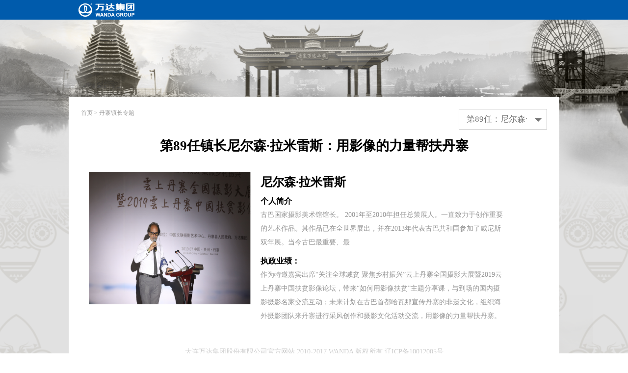

--- FILE ---
content_type: text/html; charset=utf-8
request_url: https://www.wanda.cn/2019/fc_0708/91.html
body_size: 25450
content:
<!DOCTYPE HTML PUBLIC "-//W3C//DTD HTML 4.01 Transitional//EN" "http://www.w3.org/TR/html4/loose.dtd">
<html>

<head>
    <meta http-equiv="Content-Type" content="text/html; charset=utf-8">
    <title>第89任镇长尼尔森·拉米雷斯</title>
    <meta name="keywords" content="尼尔森·拉米雷斯">
    <meta name="description" content="">
    <link href="https://image.wanda.cn/statics/css/web/base5.css" rel="stylesheet" type="text/css">
    <link href="https://image.wanda.cn/statics/css/web/style.css" rel="stylesheet" type="text/css">
    <link href="https://image.wanda.cn/statics/css/web/102.css" rel="stylesheet" type="text/css">
    <script type="text/javascript" src="https://image.wanda.cn/statics/js/jquery.min.js"></script>
    <script type="text/javascript" src="https://image.wanda.cn/statics/js/web/common.js"></script>
   <script type="text/javascript">
     var base_url="https://image.wanda.cn/";
   </script>
   <!--  <script type="text/javascript" src="https://image.wanda.cn/statics/js/web/102.js?time=1714993289"></script> -->
     <script type="text/javascript" src="https://image.wanda.cn/statics/js/plug/superslide/jquery.SuperSlide.2.1.1.js"></script>
    <script src="https://image.wanda.cn/statics/js/plug/jwplayer/jwplayer.js"></script>
    <link rel="stylesheet" type="text/css" href="https://image.wanda.cn/statics/js/plug/select/drop-down.css" />
    <script type="text/javascript"  src="https://image.wanda.cn/statics/js/plug/iscroll/iscroll.js"></script>
    <link rel="stylesheet" type="text/css" href="https://image.wanda.cn/statics/css/web/special_lz/danzhai.css" />
    <style type="text/css">
    body{
        font-family:"Microsoft Yahei";
    }
</style>
    <!--[if lte IE 9]>
        <style>
            .xia {
            display: inline-block;
            width: 24px;
            height: 30px;
            background: #fff;
            position: absolute;
            top: 10px;
            right: 35px;
        }
        
        </style>
        <![endif]-->
</head>

<body>
    <div class="bd-bg ">
        <div class="hd-bg ">
            <div class="topbar">
              <div class="w960 mauto"> <span class="fl"><a href=""><img src="https://image.wanda.cn/statics/images/web/logo.png" alt="" /></a></span>
                <!-- <ul class="navTop mt10">
                    <li><a href="http://www.wanda.cn">首&nbsp&nbsp页</a></li>
                                                                                <li>
                    <a href="http://www.wanda.cn/newsroom/" >新闻中心</a>
                    </li>
                                        <li>
                    <a href="http://www.wanda.cn/videos/" >视频中心</a>
                    </li>
                                        <li>
                    <a href="http://www.wanda.cn/wandachanye/" >万达产业</a>
                    </li>
                                        <li>
                    <a href="https://vendor.wanda.cn/" >招采平台</a>
                    </li>
                                        <li>
                    <a href="http://wanda.hotjob.cn/" >招聘平台</a>
                    </li>
                                        <li>
                    <a href="http://www.wanda.cn/about/" >关于万达</a>
                    </li>
                                                       </ul> -->
              </div>
        </div>
        </div>
        <div class="bd-con ">
                <span class="c99 f12 pt20 tdau"><a href="http://www.wanda.cn" class="c99">首页</a> > <a href="http://www.wanda.cn/special_dz/" class="c99">丹寨镇长专题</a> </span> 
                <div id="select_box" class="select-main">
                <div class="select-arrow"></div>
                <div class="select-set">第89任：尼尔森·拉米雷斯</div>
                <div id="wapper" class="select-block" style="display:none; overflow: hidden; height: 520px; padding-top: 0px; margin-top: 0px; padding-bottom: 0px; margin-bottom: 0px;z-index:1000" >
                    <ul class="select-list" style="height: 510px; overflow: auto;">
                                                                <li class="select-items"><a href="http://www.wanda.cn/2021/fc_0331/118.html">第116任：马蔚华</a></li>
                                            <li class="select-items"><a href="http://www.wanda.cn/2021/fc_0331/117.html">第114任：李小白</a></li>
                                            <li class="select-items"><a href="http://www.wanda.cn/2021/fc_0331/116.html">第114任：周旋</a></li>
                                            <li class="select-items"><a href="http://www.wanda.cn/2021/fc_0331/115.html">第113任：李振宁</a></li>
                                            <li class="select-items"><a href="http://www.wanda.cn/2021/fc_0331/114.html">第112任：邓亚萍</a></li>
                                            <li class="select-items"><a href="http://www.wanda.cn/2021/fc_0331/113.html">第111任：张馨予</a></li>
                                            <li class="select-items"><a href="http://www.wanda.cn/2021/fc_0331/112.html">第110任：林述巍</a></li>
                                            <li class="select-items"><a href="http://www.wanda.cn/2021/fc_0331/111.html">第109任：高群书</a></li>
                                            <li class="select-items"><a href="http://www.wanda.cn/2021/fc_0331/110.html">第108任：吕晓磊</a></li>
                                            <li class="select-items"><a href="http://www.wanda.cn/2021/fc_0331/109.html">第107任：窦爱莉</a></li>
                                            <li class="select-items"><a href="http://www.wanda.cn/2020/fc_0608/108.html">第106任：抗疫勇士 徐灿 杜富佳</a></li>
                                            <li class="select-items"><a href="http://www.wanda.cn/2020/fc_0608/107.html">第105任：刘春</a></li>
                                            <li class="select-items"><a href="http://www.wanda.cn/2020/fc_0608/106.html">第104任：张睿昕</a></li>
                                            <li class="select-items"><a href="http://www.wanda.cn/2020/fc_0427/105.html">第103任：杨金才</a></li>
                                            <li class="select-items"><a href="http://www.wanda.cn/2020/fc_0427/104.html">第102任：何晴</a></li>
                                            <li class="select-items"><a href="http://www.wanda.cn/2020/fc_0427/103.html">第101任：周超</a></li>
                                            <li class="select-items"><a href="http://www.wanda.cn/2019/fc_1216/102.html">第100任：解海龙</a></li>
                                            <li class="select-items"><a href="http://www.wanda.cn/2019/fc_1114/101.html">第99任：马鸿锦</a></li>
                                            <li class="select-items"><a href="http://www.wanda.cn/2019/fc_1028/100.html">第98任：格梅丘.戈达纳</a></li>
                                            <li class="select-items"><a href="http://www.wanda.cn/2019/fc_1008/99.html">第97任：郭义柱</a></li>
                                            <li class="select-items"><a href="http://www.wanda.cn/2019/fc_0927/97.html">第96任：宁思潇潇</a></li>
                                            <li class="select-items"><a href="http://www.wanda.cn/2019/fc_0927/98.html">第95届：谭秀颖</a></li>
                                            <li class="select-items"><a href="http://www.wanda.cn/2019/fc_0829/96.html">第94任：陈敏</a></li>
                                            <li class="select-items"><a href="http://www.wanda.cn/2019/fc_0829/95.html">第93任：张晓龙</a></li>
                                            <li class="select-items"><a href="http://www.wanda.cn/2019/fc_0822/94.html">第92任：王明娟</a></li>
                                            <li class="select-items"><a href="http://www.wanda.cn/2019/fc_0805/93.html">第91任：马布里</a></li>
                                            <li class="select-items"><a href="http://www.wanda.cn/2019/fc_0805/92.html">第90任：山月</a></li>
                                            <li class="select-items"><a href="http://www.wanda.cn/2019/fc_0708/91.html">第89任：尼尔森·拉米雷斯</a></li>
                                            <li class="select-items"><a href="http://www.wanda.cn/2019/fc_0708/90.html">第88任：安菲菲</a></li>
                                            <li class="select-items"><a href="http://www.wanda.cn/2019/fc_0618/89.html">第87任：罗晓韵</a></li>
                                            <li class="select-items"><a href="http://www.wanda.cn/2019/fc_0617/88.html">第86任：张书新</a></li>
                                            <li class="select-items"><a href="http://www.wanda.cn/2019/fc_0529/87.html">第85任：安东尼奥-本托 (Antonio M. Bento)</a></li>
                                            <li class="select-items"><a href="http://www.wanda.cn/2019/fc_0529/86.html">第84任：吴宗其</a></li>
                                            <li class="select-items"><a href="http://www.wanda.cn/2019/fc_0529/85.html">第83任：沈非</a></li>
                                            <li class="select-items"><a href="http://www.wanda.cn/2019/fc_0505/84.html">第82任：吴茉彤</a></li>
                                            <li class="select-items"><a href="http://www.wanda.cn/2019/fc_0505/83.html">第81任：李晓晔</a></li>
                                            <li class="select-items"><a href="http://www.wanda.cn/2019/fc_0505/82.html">第80任：徐渊明</a></li>
                                            <li class="select-items"><a href="http://www.wanda.cn/2019/fc_0424/81.html">第79任：朱亦兵</a></li>
                                            <li class="select-items"><a href="http://www.wanda.cn/2019/fc_0423/80.html">第78任：Megan Eaves</a></li>
                                            <li class="select-items"><a href="http://www.wanda.cn/2019/fc_0408/79.html">：兰翠芹</a></li>
                                            <li class="select-items"><a href="http://www.wanda.cn/2019/fc_0324/78.html">第76任：严志刚</a></li>
                                            <li class="select-items"><a href="http://www.wanda.cn/2019/fc_0322/76.html">第75任：黑明</a></li>
                                            <li class="select-items"><a href="http://www.wanda.cn/2019/fc_0322/77.html">第74任：罗健</a></li>
                                            <li class="select-items"><a href="http://www.wanda.cn/2019/fc_0305/75.html">第73任：Neal Menschel</a></li>
                                            <li class="select-items"><a href="http://www.wanda.cn/2019/fc_0305/74.html">第72任：曹操Jonathan Kos-Read</a></li>
                                            <li class="select-items"><a href="http://www.wanda.cn/2019/fc_0218/73.html">第七十一任：赵晓君</a></li>
                                            <li class="select-items"><a href="http://www.wanda.cn/2019/fc_0121/72.html">第七十任：李舸</a></li>
                                            <li class="select-items"><a href="http://www.wanda.cn/2019/fc_0121/71.html">第六十九任：大萌</a></li>
                                            <li class="select-items"><a href="http://www.wanda.cn/2019/fc_0109/70.html">第六十八任：黄晓海</a></li>
                                            <li class="select-items"><a href="http://www.wanda.cn/2018/fc_1218/69.html">第六十七任：赵书新</a></li>
                                            <li class="select-items"><a href="http://www.wanda.cn/2018/fc_1204/68.html">第六十六任：肖央</a></li>
                                            <li class="select-items"><a href="http://www.wanda.cn/2018/fc_1204/67.html">第六十五任：韩松</a></li>
                                            <li class="select-items"><a href="http://www.wanda.cn/2018/fc_1203/66.html">第六十四任：柯锐思</a></li>
                                            <li class="select-items"><a href="http://www.wanda.cn/2018/fc_1102/65.html">第六十三任：秦朔</a></li>
                                            <li class="select-items"><a href="http://www.wanda.cn/2018/fc_1102/64.html">第六十二任：卢北峰</a></li>
                                            <li class="select-items"><a href="http://www.wanda.cn/2018/fc_1025/63.html">第六十一任：邓潍</a></li>
                                            <li class="select-items"><a href="http://www.wanda.cn/2018/fc_1025/62.html">第六十任：邓国胜</a></li>
                                            <li class="select-items"><a href="http://www.wanda.cn/2018/fc_1009/61.html">第五十九任：张帆</a></li>
                                            <li class="select-items"><a href="http://www.wanda.cn/2018/fc_1009/60.html">第五十八任：曾怿</a></li>
                                            <li class="select-items"><a href="http://www.wanda.cn/2018/fc_0926/59.html">第五十七任：张春蔚</a></li>
                                            <li class="select-items"><a href="http://www.wanda.cn/2018/fc_0921/58.html">第五十六任：张朝阳</a></li>
                                            <li class="select-items"><a href="http://www.wanda.cn/2018/fc_0907/57.html">第五十五任：王晓磊</a></li>
                                            <li class="select-items"><a href="http://www.wanda.cn/2018/fc_0829/56.html">第五十四任：周安琪</a></li>
                                            <li class="select-items"><a href="http://www.wanda.cn/2018/fc_0829/55.html">第五十三任：李铭燃</a></li>
                                            <li class="select-items"><a href="http://www.wanda.cn/2018/fc_0828/54.html">第五十二任：飞来即兴</a></li>
                                            <li class="select-items"><a href="http://www.wanda.cn/2018/fc_0828/53.html">第五十一任：郭惠民</a></li>
                                            <li class="select-items"><a href="http://www.wanda.cn/2018/fc_0809/52.html">第五十任：邓庆旭</a></li>
                                            <li class="select-items"><a href="http://www.wanda.cn/2018/fc_0806/51.html">第四十九任：张妍</a></li>
                                            <li class="select-items"><a href="http://www.wanda.cn/2018/fc_0725/50.html">第四十八任：陈业伟</a></li>
                                            <li class="select-items"><a href="http://www.wanda.cn/2018/fc_0710/49.html">第四十七任：杜暘</a></li>
                                            <li class="select-items"><a href="http://www.wanda.cn/2018/fc_0710/48.html">第四十六任：夏华</a></li>
                                            <li class="select-items"><a href="http://www.wanda.cn/2018/fc_0710/47.html">第四十五任：穆维平</a></li>
                                            <li class="select-items"><a href="http://www.wanda.cn/2018/fc_0710/46.html">第四十四任：汪建初</a></li>
                                            <li class="select-items"><a href="http://www.wanda.cn/2018/fc_0626/45.html">第四十三任：罗可歌</a></li>
                                            <li class="select-items"><a href="http://www.wanda.cn/2018/fc_0626/44.html">第四十二任：姬少亭</a></li>
                                            <li class="select-items"><a href="http://www.wanda.cn/2018/fc_0613/43.html">第四十一任：任萍萍</a></li>
                                            <li class="select-items"><a href="http://www.wanda.cn/2018/fc_0608/42.html">第四十任：马泰</a></li>
                                            <li class="select-items"><a href="http://www.wanda.cn/2018/fc_0605/41.html">第三十九任：海力克</a></li>
                                            <li class="select-items"><a href="http://www.wanda.cn/2018/fc_0523/40.html">第三十八任：刘春江</a></li>
                                            <li class="select-items"><a href="http://www.wanda.cn/2018/fc_0514/39.html">第三十七任：蒋礼</a></li>
                                            <li class="select-items"><a href="http://www.wanda.cn/2018/fc_0508/38.html">第三十六任：袁熙坤</a></li>
                                            <li class="select-items"><a href="http://www.wanda.cn/2018/fc_0426/37.html">第三十五任：孙丹威</a></li>
                                            <li class="select-items"><a href="http://www.wanda.cn/2018/fc_0426/35.html">第三十四任：龙敏</a></li>
                                            <li class="select-items"><a href="http://www.wanda.cn/2018/fc_0417/34.html">第三十三任：刘语熙</a></li>
                                            <li class="select-items"><a href="http://www.wanda.cn/2018/fc_0410/33.html">第三十二任：虹影</a></li>
                                            <li class="select-items"><a href="http://www.wanda.cn/2018/fc_0403/32.html">第三十一任：于深</a></li>
                                            <li class="select-items"><a href="http://www.wanda.cn/2018/fc_0224/31.html">第三十任：张俊</a></li>
                                            <li class="select-items"><a href="http://www.wanda.cn/2018/fc_0212/30.html">第二十九任：Junaid Khan</a></li>
                                            <li class="select-items"><a href="http://www.wanda.cn/2018/fc_0201/29.html">第二十八任：杨金赐</a></li>
                                            <li class="select-items"><a href="http://www.wanda.cn/2018/fc_0124/28.html">第二十七任：程璐</a></li>
                                            <li class="select-items"><a href="http://www.wanda.cn/2018/fc_0110/27.html">第二十六任：王飞鸿</a></li>
                                            <li class="select-items"><a href="http://www.wanda.cn/2018/fc_0110/26.html">第二十五任：大登高乐队</a></li>
                                            <li class="select-items"><a href="http://www.wanda.cn/2018/fc_0103/25.html">第二十四任：孙八一</a></li>
                                            <li class="select-items"><a href="http://www.wanda.cn/2017/fc_1220/24.html">第二十三任：郝霄虹</a></li>
                                            <li class="select-items"><a href="http://www.wanda.cn/2017/fc_1214/23.html">第二十二任：柯白</a></li>
                                            <li class="select-items"><a href="http://www.wanda.cn/2017/fc_1201/21.html">第二十任：赵娜</a></li>
                                            <li class="select-items"><a href="http://www.wanda.cn/2017/fc_1121/20.html">第十九任：卢燕、林苑、易真真</a></li>
                                            <li class="select-items"><a href="http://www.wanda.cn/2017/fc_1115/19.html">第十八任：吕春维</a></li>
                                            <li class="select-items"><a href="http://www.wanda.cn/2017/fc_1115/18.html">第十七任：史文莉</a></li>
                                            <li class="select-items"><a href="http://www.wanda.cn/2017/fc_1115/17.html">第十六任：中美</a></li>
                                        
                    </ul>
                </div>
            </div>
            <div class="flo" style="clear:both"></div>
            <div class="cool ">
                                                    <div>
                    <h1 class="first ">第89任镇长尼尔森·拉米雷斯：用影像的力量帮扶丹寨</h1>
                    <div id="slideBox " class="slideBox-one slideTxtBox ">
                        <div class="bd ">
                            <ul>
                                <li>
                                    <div class="ls ">
                                        <div class="ls-desc ">
                                            <div class="ls-left ">
                                                <p class="le ">
                                                    <b>尼尔森·拉米雷斯</b>
                                                </p>
                                                <p class="person ">
                                                    <span>个人简介</span>
                                                    <br> 古巴国家摄影美术馆馆长。 2001年至2010年担任总策展人。一直致力于创作重要的艺术作品。其作品已在全世界展出，并在2013年代表古巴共和国参加了威尼斯双年展。当今古巴最重要、最                                                </p>
                                            </div>
                                                                                        <div class="ls-center ">
                                                <ul>
                                                
                                                    <li class="ls-tit ">
                                                                                                        执政业绩：
                                                                                                        </li>
                                                    <li>作为特邀嘉宾出席“关注全球减贫 聚焦乡村振兴”云上丹寨全国摄影大展暨2019云上丹寨中国扶贫影像论坛，带来“如何用影像扶贫”主题分享课，与到场的国内摄影摄影名家交流互动；未来计划在古巴首都哈瓦那宣传丹寨的非遗文化，组织海外摄影团队来丹寨进行采风创作和摄影文化活动交流，用影像的力量帮扶丹寨。</li>                                                </ul>
                                            </div>
                                                                                    </div>
                                        <img class="fc" src="https://image.wanda.cn/uploadfile/2019/0708/20190708043919248.png" alt=" " width="330" height="270">
                                    </div>
                                </li>
                            </ul>
                        </div>
                    </div>
                </div>
                                                                                                                            </div>
            <div class="copyright">大连万达集团股份有限公司官方网站 2010-2017 WANDA 版权所有 辽ICP备10012005号</div>
        </div>
        <div class="ft-bg"></div>
    </div>
<script type="text/javascript" src="https://image.wanda.cn/statics/js/web/fancybox/jquery.mousewheel-3.0.4.pack.js"></script>
<script type="text/javascript" src="https://image.wanda.cn/statics/js/web/fancybox/jquery.fancybox-1.3.4.pack.js"></script>
<link rel="stylesheet" type="text/css" href="https://image.wanda.cn/statics/js/web/fancybox/jquery.fancybox-1.3.4.css" media="screen" />
</body>
<script type="text/javascript">
$(document).ready(function() {
    $("a.picshow").fancybox({
        'margin': 0,
        'padding': 0,
        'overlayShow': true,
        'overlayColor': '#000',
        'transitionIn': 'elastic',
        'transitionOut': 'elastic'
    });
    $(".iframe").fancybox({
        'width'           : 720,
        'height'       : 460,
        'autoScale'        : false,
        'transitionIn'      : 'none',
        'transitionOut'     : 'none',
        'type'            : 'iframe',
        'padding'           :0,
        'margin'            :0
    });

    $('.select-set').click(function () {
        $('.select-items').removeClass('active');
        $('.select-block').slideDown();
    });

    $('.select-items').click(function () {
        $('.select-block').slideUp();
        $('.select-items').removeClass('active');
        $(this).addClass('active');
        $('.select-set').text($(this).text());
    });
    $('#select_box').mouseleave(function () {
           $('.select-block').slideUp();
       });

     var wapScroll = new IScroll('#wapper', {
        scrollX: false,
        scrollY: false, //隐藏Y轴滚动条
        momentum: false,
        snap: true,
        mouseWheel: false,
        click: true
    });

});

</script>
<script type="text/javascript">
    jwplayer("playCon").setup({
        flashplayer: base_url+'/statics/plug/jwplayer/player.swf',
        file: '',
        image: '',
        provider: 'http',
        'http.startparam': 'start',
        skin: base_url+'/statics/plug/jwplayer/skin/simplicity.zip',
        wmode: 'opaque',
        autostart: 'true',
        frontcolor: '000000',
        lightcolor: 'cc9900',
        screencolor: '000000',
        controlbar: 'bottom',
        width: '720',
        height: '460'
    });
</script>
</html>

--- FILE ---
content_type: text/css
request_url: https://image.wanda.cn/statics/css/web/base5.css
body_size: 3740
content:
html { color: #000; background: #FFF; }
body, div, dl, dt, dd, ul, ol, li, h1, h2, h3, h4, h5, h6, pre, code, form, fieldset, legend, input, textarea, p, blockquote, th, td { margin: 0; padding: 0; }
table { border-collapse: collapse; border-spacing: 0; }
fieldset, img { border: 0; }
address, caption, cite, code, dfn, em, strong, th, var { font-style: normal; font-weight: normal; }
ol,ul { list-style: none; }
caption, th { text-align: left; }
h1, h2, h3, h4, h5, h6 { font-size: 100%; font-weight: normal; }
q:before, q:after { content: ''; }
abbr, acronym { border: 0; font-variant: normal; }
sup { vertical-align: text-top; }
sub { vertical-align: text-bottom; }
input, textarea, select { font-family: inherit; font-size: inherit; font-weight: inherit; }
input, textarea, select { *font-size:100%;
}
legend { color: #000; }
article, aside, details, figcaption, figure, footer, header, hgroup, nav, section, summary { display: block; }
audio, canvas, video { display: inline-block; *display: inline;
*zoom: 1;
}
audio:not([controls]) { display: none; height: 0; }
[hidden] {
display: none;
}
/*=========================================*/
/*Text Color*/
/*=========================================*/
.cwhite { color: #fff; }
.cblack { color: #000; }
.ca2 { color:#a2a2a2;}
.c1 { color: #111; }
.c2 { color: #222; }
.c3 { color: #333; }
.c4 { color: #444; }
.c5 { color: #555; }
.c6 { color: #666; }
.cc { color: #ccc; }
.c6 { color: #666; }
.c7 { color: #777; }
.c8 { color: #888; }
.c9 { color: #999; }
/*=========================================*/
/*Border Style*/
/*=========================================*/
.bln { border-left: none; }
.brn { border-right: none; }
.btn { border-top: none; }
.bbn { border-bottom: none; }
.b1s { border: 1px solid #ccc; }
.b1d { border: 1px dotted #ccc; }
.bl1s { border-left: 1px solid #ccc; }
.br1s { border-right: 1px solid #ccc; }
.bt1s { border-top: 1px solid #ccc; }
.bb1s { border-bottom: 1px solid #ccc; }
.bl1d { border-left: 1px dotted #ccc; }
.br1d { border-right: 1px dotted #ccc; }
.bt1d { border-top: 1px dotted #ccc; }
.bb1d { border-bottom: 1px dotted #ccc; }
/*=========================================*/
/*Background Color*/
/*=========================================*/
.bc01 { background-color: #fff; overflow: hidden; zoom: 1; }
/*=========================================*/
/*Text*/
/*=========================================*/
.f11 { font-size: 11px; }
.f12 { font-size: 12px; }
.f13 { font-size: 13px; }
.f14 { font-size: 14px; }
.f15 { font-size: 15px; }
.f16 { font-size: 16px; }
.f17 { font-size: 17px; }
.f18 { font-size: 18px; }
.f19 { font-size: 19px; }
.f20 { font-size: 20px; }
.f21 { font-size: 21px; }
.f22 { font-size: 22px; }
.f23 { font-size: 23px; }
.f24 { font-size: 24px; }
.f25 { font-size: 25px; }
.f26 { font-size: 26px; }
.f27 { font-size: 27px; }
.f28 { font-size: 28px; }
.f29 { font-size: 29px; }
.f30 { font-size: 30px; }
.f31 { font-size: 31px; }
.f32 { font-size: 32px; }
.f33 { font-size: 33px; }
.f34 { font-size: 34px; }
.f35 { font-size: 35px; }
.f36 { font-size: 36px; }
.f37 { font-size: 37px; }
.f38 { font-size: 38px; }
.f39 { font-size: 39px; }
.f40 { font-size: 40px; }
.fb { font-weight: bold }
.fi { font-style: italic; }
.fn { font-weight: normal; }
.fyh { font-family: "Microsoft YaHei", "微软雅黑"; }
.fs { font-family: "simsun", "宋体"; }
.t2 { text-indent: 2em; }
.lh18 { line-height: 18px; }
.lh19 { line-height: 19px; }
.lh20 { line-height: 20px; }
.lh21 { line-height: 21px; }
.lh22 { line-height: 22px; }
.lh23 { line-height: 23px; }
.lh24 { line-height: 24px; }
.lh25 { line-height: 25px; }
.lh26 { line-height: 26px; }
.lh27 { line-height: 27px; }
.lh28 { line-height: 28px; }
.lh29 { line-height: 29px; }
.lh30 { line-height: 30px; }
.lh31 { line-height: 31px; }
.lh32 { line-height: 32px; }
.lh33 { line-height: 33px; }
.lh34 { line-height: 34px; }
.lh35 { line-height: 35px; }
.lh36 { line-height: 36px; }
.lh37 { line-height: 37px; }
.lh38 { line-height: 38px; }
.lh39 { line-height: 39px; }
.lh40 { line-height: 40px; }
.lh150 { line-height: 150%; }
.lh180 { line-height: 180%; }
.lh200 { line-height: 200%; }
.tdlt { text-decoration: line-through; }
.tdu { text-decoration: underline }
.tdn { text-decoration: none; }
/*=========================================*/
/*Position and Attribute */
/*=========================================*/
.tl { text-align: left; }
.tc { text-align: center; }
.tr { text-align: right; }
.fl { float: left; display: inline; }
.fr { float: right; display: inline; }
.cb { clear: both; }
.cl { clear: left; }
.cr { clear: rigth; }
.clearfloat { height: 0; font-size: 0px; clear: both; line-height: 0; }
.cf:before, .cf:after { content: "."; display: block; height: 0; visibility: hidden; }
.cf:after { clear: both; }
.cf { zoom: 1; }
.vm { verticle-align: middle; }
.pr { position: relative; }
.pa { position: absolute;}
.abs-right { position: absolute; right: 0 }
.zoom { zoom: 1; }
.hidden { visiility: hidden; }
.none { display: none; }
.block { display: block; }
.ohz { overflow: hidden; zoom: 1; }
/*=========================================*/
/*With and Height */
/*=========================================*/
.w { width: 100% }
.wb100 { width: 100%; }
.wb80 {width:80%;}
.wb60 {width:60%;}
.h { height: 100% }
.w10 { width: 10px; }
.w20 { width: 20px; }
.w30 { width: 30px; }
.w40 { width: 40px; }
.w50 { width: 50px; }
.w60 { width: 60px; }
.w70 { width: 70px; }
.w80 { width: 80px; }
.w90 { width: 90px; }
.w100 { width: 100px; }
.w200 { width: 200px; }
.w210 { width: 210px; }
.w220 { width: 220px; }
.w300 { width: 300px; }
.w400 { width: 400px; }
.w500 { width: 500px; }
.w600 { width: 600px; }
.w700 { width: 700px; }
.w800 { width: 800px; }
.w900 { width: 900px; }
.h10 { height: 10px; }
.h20 { height: 20px; }
.h25 { height: 25px; }
.h30 { height: 30px; }
.h35 { height: 35px; }
.h40 {/*  height: 40px; */max-height: 40px; }
.h45 { height: 45px; }
.h50 { height: 50px; }
.h60 { height: 60px; }
.h70 { height: 70px; }
.h80 { height: 80px; }
.h90 { height: 90px; }
.h100 { height: 100px; }
.h200 { height: 200px; }
.h300 { height: 300px; }
.h400 { height: 400px; }
.h500 { height: 500px; }
/*=========================================*/
/*Margin and Padding */
/*=========================================*/
.mauto { margin: 0 auto; }
.m5 { margin: 5px; }
.m10 { margin: 10px; }
.m15 { margin: 15px; }
.m20 { margin: 20px; }
.m25 { margin: 25px; }
.m30 { margin: 30px; }
.m35 { margin: 35px; }
.m40 { margin: 40px; }
.m45 { margin: 45px; }
.m50 { margin: 50px; }
.mt5 { margin-top: 5px; }
.mt10 { margin-top: 10px; }
.mt15 { margin-top: 15px; }
.mt20 { margin-top: 20px; }
.mt25 { margin-top: 25px; }
.mt30 { margin-top: 30px; }
.mt35 { margin-top: 35px; }
.mt40 { margin-top: 40px; }
.mt45 { margin-top: 45px; }
.mt50 { margin-top: 50px; }
.mt55 { margin-top: 55px; }
.mt60 { margin-top: 60px; }
.mt65 { margin-top: 65px; }
.mt70 { margin-top: 70px; }
.mt75 { margin-top: 75px; }
.mt80 { margin-top: 80px; }
.mt85 { margin-top: 85px; }
.mt90 { margin-top: 90px; }
.mt95 { margin-top: 95px; }
.mt100 { margin-top: 100px; }
.mt110 { margin-top: 110px; }
.mt120 { margin-top: 120px; }
.mt130 { margin-top: 130px; }
.mt140 { margin-top: 140px; }
.mt150 { margin-top: 150px; }
.mb5 { margin-bottom: 5px; }
.mb10 { margin-bottom: 10px; }
.mb15 { margin-bottom: 15px; }
.mb20 { margin-bottom: 20px; }
.mb25 { margin-bottom: 25px; }
.mb30 { margin-bottom: 30px; }
.mb35 { margin-bottom: 35px; }
.mb40 { margin-bottom: 40px; }
.mb45 { margin-bottom: 45px; }
.mb50 { margin-bottom: 50px; }
.mb55 { margin-bottom: 55px; }
.mb60 { margin-bottom: 60px; }
.mb65 { margin-bottom: 65px; }
.mb70 { margin-bottom: 70px; }
.mb75 { margin-bottom: 75px; }
.mb80 { margin-bottom: 80px; }
.mb85 { margin-bottom: 85px; }
.mb90 { margin-bottom: 90px; }
.mb95 { margin-bottom: 95px; }
.mb100 { margin-bottom: 100px; }
.mb110 { margin-bottom: 110px; }
.mb120 { margin-bottom: 120px; }
.mb130 { margin-bottom: 130px; }
.mb140 { margin-bottom: 140px; }
.mb150 { margin-bottom: 150px; }
.ml5 { margin-left: 5px; }
.ml10 { margin-left: 10px; }
.ml15 { margin-left: 15px; }
.ml20 { margin-left: 20px; }
.ml25 { margin-left: 25px; }
.ml30 { margin-left: 30px; }
.ml35 { margin-left: 35px; }
.ml40 { margin-left: 40px; }
.ml45 { margin-left: 45px; }
.ml50 { margin-left: 50px; }
.ml55 { margin-left: 55px; }
.ml60 { margin-left: 60px; }
.ml65 { margin-left: 65px; }
.ml70 { margin-left: 70px; }
.ml75 { margin-left: 75px; }
.ml80 { margin-left: 80px; }
.ml85 { margin-left: 85px; }
.ml90 { margin-left: 90px; }
.ml95 { margin-left: 95px; }
.ml100 { margin-left: 100px; }
.ml110 { margin-left: 110px; }
.ml120 { margin-left: 120px; }
.ml130 { margin-left: 130px; }
.ml140 { margin-left: 140px; }
.ml150 { margin-left: 150px; }
.mr5 { margin-right: 5px; }
.mr10 { margin-right: 10px; }
.mr15 { margin-right: 15px; }
.mr20 { margin-right: 20px; }
.mr25 { margin-right: 25px; }
.mr30 { margin-right: 30px; }
.mr35 { margin-right: 35px; }
.mr40 { margin-right: 40px; }
.mr45 { margin-right: 45px; }
.mr50 { margin-right: 50px; }
.mr55 { margin-right: 55px; }
.mr60 { margin-right: 60px; }
.mr65 { margin-right: 65px; }
.mr70 { margin-right: 70px; }
.mr75 { margin-right: 75px; }
.mr80 { margin-right: 80px; }
.mr85 { margin-right: 85px; }
.mr90 { margin-right: 90px; }
.mr95 { margin-right: 95px; }
.mr100 { margin-right: 100px; }
.mr110 { margin-right: 110px; }
.mr120 { margin-right: 120px; }
.mr130 { margin-right: 130px; }
.mr140 { margin-right: 140px; }
.mr150 { margin-right: 150px; }
.p5 { padding: 5px; }
.p10 { padding: 10px; }
.p15 { padding: 15px; }
.p20 { padding: 20px; }
.p25 { padding: 25px; }
.p30 { padding: 30px; }
.p35 { padding: 35px; }
.p40 { padding: 40px; }
.p45 { padding: 45px; }
.p50 { padding: 50px; }
.p55 { padding: 55px; }
.p60 { padding: 60px; }
.p65 { padding: 65px; }
.p70 { padding: 70px; }
.p75 { padding: 75px; }
.p80 { padding: 80px; }
.p85 { padding: 85px; }
.p90 { padding: 90px; }
.p95 { padding: 95px; }
.p100 { padding: 100px; }
.p110 { padding: 110px; }
.p120 { padding: 120px; }
.p130 { padding: 130px; }
.p140 { padding: 140px; }
.p150 { padding: 150px; }
.pt5 { padding-top: 5px; }
.pt10 { padding-top: 10px; }
.pt15 { padding-top: 15px; }
.pt20 { padding-top: 20px; }
.pt25 { padding-top: 25px; }
.pt30 { padding-top: 30px; }
.pt35 { padding-top: 35px; }
.pt40 { padding-top: 40px; }
.pt45 { padding-top: 45px; }
.pt50 { padding-top: 50px; }
.pt55 { padding-top: 55px; }
.pt60 { padding-top: 60px; }
.pt65 { padding-top: 65px; }
.pt70 { padding-top: 70px; }
.pt75 { padding-top: 75px; }
.pt80 { padding-top: 80px; }
.pt90 { padding-top: 90px; }
.pt95 { padding-top: 95px; }
.pt100 { padding-top: 100px; }
.pt110 { padding-top: 110px; }
.pt120 { padding-top: 120px; }
.pt130 { padding-top: 130px; }
.pt140 { padding-top: 140px; }
.pt150 { padding-top: 150px; }
.pb5 { padding-bottom: 5px; }
.pb10 { padding-bottom: 10px; }
.pb15 { padding-bottom: 15px; }
.pb20 { padding-bottom: 20px; }
.pb25 { padding-bottom: 25px; }
.pb30 { padding-bottom: 30px; }
.pb35 { padding-bottom: 35px; }
.pb40 { padding-bottom: 40px; }
.pb45 { padding-bottom: 45px; }
.pb50 { padding-bottom: 50px; }
.pb55 { padding-bottom: 55px; }
.pb60 { padding-bottom: 60px; }
.pb65 { padding-bottom: 65px; }
.pb70 { padding-bottom: 70px; }
.pb75 { padding-bottom: 75px; }
.pb80 { padding-bottom: 80px; }
.pb85 { padding-bottom: 85px; }
.pb90 { padding-bottom: 90px; }
.pb95 { padding-bottom: 95px; }
.pb100 { padding-bottom: 100px; }
.pb110 { padding-bottom: 110px; }
.pb120 { padding-bottom: 120px; }
.pb130 { padding-bottom: 130px; }
.pb140 { padding-bottom: 140px; }
.pb150 { padding-bottom: 150px; }
.pl5 { padding-left: 5px; }
.pl10 { padding-left: 10px; }
.pl15 { padding-left: 15px; }
.pl20 { padding-left: 20px; }
.pl25 { padding-left: 25px; }
.pl30 { padding-left: 30px; }
.pl35 { padding-left: 35px; }
.pl40 { padding-left: 40px; }
.pl45 { padding-left: 45px; }
.pl50 { padding-left: 50px; }
.pl55 { padding-left: 55px; }
.pl60 { padding-left: 60px; }
.pl65 { padding-left: 65px; }
.pl70 { padding-left: 70px; }
.pl75 { padding-left: 75px; }
.pl80 { padding-left: 80px; }
.pl85 { padding-left: 85px; }
.pl90 { padding-left: 90px; }
.pl95 { padding-left: 95px; }
.pl100 { padding-left: 100px; }
.pl110 { padding-left: 110px; }
.pl120 { padding-left: 120px; }
.pl130 { padding-left: 130px; }
.pl140 { padding-left: 140px; }
.pl150 { padding-left: 150px; }
.pr5 { padding-right: 5px; }
.pr10 { padding-right: 10px; }
.pr15 { padding-right: 15px; }
.pr20 { padding-right: 20px; }
.pr25 { padding-right: 25px; }
.pr30 { padding-right: 30px; }
.pr35 { padding-right: 35px; }
.pr40 { padding-right: 40px; }
.pr45 { padding-right: 45px; }
.pr50 { padding-right: 50px; }
.pr55 { padding-right: 55px; }
.pr60 { padding-right: 60px; }
.pr65 { padding-right: 65px; }
.pr70 { padding-right: 70px; }
.pr75 { padding-right: 75px; }
.pr80 { padding-right: 80px; }
.pr85 { padding-right: 85px; }
.pr90 { padding-right: 90px; }
.pr95 { padding-right: 95px; }
.pr100 { padding-right: 100px; }
.pr110 { padding-right: 110px; }
.pr120 { padding-right: 120px; }
.pr130 { padding-right: 130px; }
.pr140 { padding-right: 140px; }
.pr150 { padding-right: 150px; }
/*=========================================*/
/*Firefox Scrollbars */
/*=========================================*/
html { overflow: -moz-scrollbars-vertical; }
/*=========================================*/
/*Paragraph*/
/*=========================================*/
.cnp { text-align: justify; text-justify: inter-ideograph; }
.enp { text-align: justify; text-justify: newspaper }
/*=========================================*/
/*My CustomNav*/
/*=========================================*/
.customNav { position: absolute; top: 0; left: 0; z-index: 9999999999; width: 220px; }
.customNav li { float: left; margin: 1px; }
.customNav a { display: block; width: 60px; line-height: 20px; text-align: left; background-color: #eaebec; margin-top: 1px; filter: alpha(opacity=50); -moz-opacity: 0.5; opacity: 0.5; font-family: arial; overflow: hidden; font-size: 12px; text-decoration: none; text-align: center; border: 1px solid #ccc; }
.customNav a:hover { color: #fff; text-decoration: underline; background-color: #333; border: 1px solid #000; }


--- FILE ---
content_type: text/css
request_url: https://image.wanda.cn/statics/css/web/style.css
body_size: 15854
content:
/* body { font-family: Tahoma, Verdana, STHeiTi, simsun, sans-serif; } */
body { font-size: 500 12px/1.8; font-family: Microsoft YaHei, "微软雅黑", Lucida, Verdana, Hiragino Sans GB, STHeiti, WenQuanYi Micro Hei, SimSun, sans-serif; }
a { text-decoration: none; color: #666; font-style: normal; -webkit-transition: all 0.5s ease; -moz-transition: all 0.5s ease; -o-transition: all 0.5s ease; -ms-transition: all 0.5s ease; transition: all 0.5s ease; }
/* a:link { color: #005bac; }
a:visited { color: #005bac; }
a:hover { text-decoration: none; color: #005bac; }
a:active { color: #005bac; } */
.w960 { width: 960px; }
.cblue { color: #005bac; }
.pb200 { padding-bottom: 200px; }
.mt150 { margin-top: 150px; }
.h63{height:63px}
/*=========================================*/
/*Header*/
/*=========================================*/
.topbar { height: 40px; overflow: hidden; background-color: #005bac; }
.navTop { margin-left: 73px; float: left; }
.navTop li { float: left; backgroundurl(/statics/images/web/navtopline.png) no-repeat right center;
padding: 0 15px; }
.navTop a { color: #fff; font-size: 14px; }
.navTop a.current { font-weight: bold; }
#topSch { width: 220px; height: 26px; position: relative; }
.ipt1 { width: 170px; border: none; height: 24px; line-height: 24px; padding: 0 10px; background-color: #FFF; float: left; display: inline-block; border: 1px solid #eee; border-right: none; color: #999; font-size:12px;}
.btn1 { width: 28px; height: 26px; background: url(/statics/images/web/header/btn1z.png) no-repeat left top; overflow: hidden; cursor: pointer; float: left; border: none; }
.topSchh .ipt1 { width: 170px; border: none; height: 24px; line-height: 24px; padding: 0 10px; background-color: #FFF; float: left; display: inline-block; border: 1px solid #d4d4d4; border-right: none; color: #999; }
.topSchh .btn1 { width: 28px; height: 26px; background: url(/statics/images/web/header/btn1zh.png) no-repeat left top; overflow: hidden; cursor: pointer; float: left; border: none; }
.box { background: url(/statics/images/web/box_bj.png) left top repeat-y; }
.slider { width: 194px; padding: 10px 0; }
.slider li { line-height: 29px; display: block;/*  border-bottom: solid 1px #ccc; border-top: 1px solid #fff;  */ float: left; width: 180px; background: url(/statics/images/web/icon/sidelibg.png) no-repeat left top; }
.slider li.nobt { /* border-top: 1px solid #f9f9f9; */ background: none; }
.slider a { display: block; padding-left: 20px; color: #005bac; font-size: 14px; }
.slider li.current { width: 194px; }
.slider li.current a { color: #fff; background: url(/statics/images/web/icon/sideicon.png) no-repeat right center; }
.slider li ul { }
.slider li li { line-height: 29px; border: none; }
.slider li li a { padding-left: 35px; }
.slider li.current li a.current { background: url(/statics/images/web/dot2.gif) no-repeat 20px center }
.slider li.current li a { background: none; color: #005bac; }
.main { width: 750px; }
.h1 { color: #333; line-height: 30px; }
.h1 span { height: 26px; line-height: 26px; display: inline-block; padding: 0 10px; margin-left: 8px; margin-bottom: -5px; }
.h1 span.span2 { margin-left: 10px; }
.h1 span a { float: left; display: inline-block; line-height: 24px; height: 26px; }
.txtlist { font-size: 14px; }
.txtlist a { color: #005bac; float: left; padding-right: 10px; }
.txtlist a:hover { text-decoration: underline; }
.txtlist span { float: right; color: #ccc; }
.txtlist li { background: url(/statics/images/web/dot.png) no-repeat left center; padding-left: 12px; height: 28px; line-height: 28px; overflow: hidden; }
.txtlist li a { height: 28px; line-height: 28px; overflow: hidden; color: #005bac; }

.txtlist_zt li{ line-height:28px; height:28px; background: url(/statics/images/web/dot.png) no-repeat left 13px; padding-left:12px; overflow:hidden;}
.txtlist_zt li a{ color: #005bac; font-size:14px;}

.txtlist li .span3 { margin-left: 5px; width: 16px; height: 9px; *height:20px;
_height: 23px; background: url(/statics/images/web/vedio_tb.gif) left center no-repeat; _background: url(/statics/images/web/vedio_tb.gif) left 10px no-repeat; display: inline-block; float: none; }
.txtlist2 a { color: #666; }
.txtlist3 li { float: left; display: inline-block; width: 240px; height: 28px; }
.txtlist3 li.bg_dw { _background: url(/statics/images/web/dot.png) no-repeat left 12px; }
.videoDot li { background: url(/statics/images/web/vedio_tb.gif) no-repeat left center; padding-left: 22px; }
.txtlist5 li { height: 22px; line-height: 22px; overflow: hidden; background: url(/statics/images/web/dot2.gif) no-repeat left center; padding-left: 12px; }
.txtlist4 li { width: 453px; *display:inline;
float: left; height: 29px; line-height: 29px; *height:30px;
*line-height:30px;
}
.txtlistnoA li { background: url(/statics/images/web/dot.png) no-repeat left 11px; padding-left: 12px; height: 28px; line-height: 28px; overflow: hidden; float: left; }
/* 页码 */
.page { margin: 0px; padding: 0px; text-align: center; font-size: 12px; }
.page a { border: 1px solid #ddd; color: #005bac; margin: 2px; padding: 2px 7px; text-decoration: none; }
.page a:hover, .page a:active { border: 1px solid #ccc; color: #000 }
.page span.current { color: #333; font-weight: 700; margin: 2px; padding: 2px 7px }
.page .pre, .page .next, .page .pre:hover, .page .next:hover { border: none; margin: 2px; padding: 2px 7px; font-size: 12px; }
.backtop { background: url(/statics/images/web/toparrow.png) no-repeat right center; padding-right: 15px; height: 50px; line-height: 50px; display: inline-block; color: #333; font-size: 14px; }
/* 专题列表 */
.dllist dl { border-bottom: 1px solid #ccc; }
.dllistDLbb dl { border-bottom: 1px solid #f1f1f1; }
.dllist dl.dl2 { border-bottom: none; }
.dllist dl.end { border: none; }
.dllist dt { float: left; margin-right: 15px; }
.dllist dd { font-size: 14px; }
/* 文章正文 */
.editBody { font-size: 14px; color: #666; }
.editBody table{width:100%;}
.editBody td{text-align:center;}
.editBody p { text-align: justify; text-justify: inter-ideograph; padding: 10px 0 10px 0; line-height: 21px; text-indent: 2em }
.editBody img { max-width:550px; display: block; margin:0 auto; }
.editBody strong,.editBody b{font-weight:700;}
.editBody p a{text-decoration:underline;color:#005bac}
.bc_e { background-color: #eee; }
.tdau a:hover { text-decoration: underline; }
/* 核心产业 */
.blueBtn { background-color: #005bac; display: inline; }
.blueBtn a { background: url(/statics/images/web/arrowdot.gif) no-repeat left center; padding-left: 15px; color: #fff; line-height: 20px; height: 20px; font-size: 14px; display: inline-block; }
.blueBtn a:hover { text-decoration: none; }
.city { font-size: 12px; }
.city h3 { font-size: 14px; line-height: 21px; }
.col { width: 33%; float: left; }
.cityLetter { width: 20px; float: left; font-size: 14px; line-height: 21px; color: #999; }
.cityBox { float: left; }
.cityBox ul li { line-height: 19px; color: #999; }
.cityBox a { color: #035dad; }
.cityBox a:hover { text-decoration: underline; }
.cityBox1 dl {display: block; }
.cityBox1 dl dd{ color: #333; display: inline-block; margin-top: 10px; width: 32%;}
.cityBox1 dl dd span{ color: #999;}
.cityBox1 dl dd a { color: #035dad; }
.cityBox1 dl dd a:hover { text-decoration: underline; }
/*ws css page16*/
.content1,.content2,.content3{
	width: 33%;
	float: left;
}
.content1 h2,.content2 h2,.content3 h2{
	padding: 8px 0 0 0;
	font-size: 14px;
}
.content1 a,.content2 a,.content3 a{
	font-size: 12px;
	color: #035dad;
	display: block;
	padding: 5px 5px 0 0;
}
.content1 a.spe,.content2 a.spe,.content3 a.spe{
	color: #333;
}
.content1 a.spe:hover,.content2 a.spe:hover,.content3 a.spe:hover{
	text-decoration: none;
}
.content1 a:hover,.content2 a:hover,.content3 a:hover{
	text-decoration: underline;
}

#toggleCity .til{
	color: #333;
	font-size: 12px;
}
/*ws css page43*/
.con1,.con2,.con3,.con4{
	width: 25%;
	float: left;
}
.con1 h2,.con2 h2,.con3 h2,.con4 h2{
	padding: 8px 0 0 0;
	font-size: 14px;
}
.con1 a,.con2 a,.con3 a,.con4 a{
	font-size: 12px;
	color: #035dad;
	display: block;
	padding: 5px 5px 0 0;
}
.con1 a.spe,.con2 a.spe,.con3 a.spe,.con4 a.spe{
	color: #333;
}
.con1 a.spe:hover,.con2 a.spe:hover,.con3 a.spe:hover,.con4 a.spe:hover{
	text-decoration: none;
}
.con1 a:hover,.con2 a:hover,.con3 a:hover,.con4 a:hover{
	text-decoration: underline;
}
.btnup, .btndown { background-color: #005bac; padding: 0 10px; font-size: 14px; }
.btnup a, .btndown a { background: url(/statics/images/web/arrowup.gif) no-repeat left center; padding-left: 15px; color: #fff; line-height: 20px; height: 20px; font-size: 14px; display: inline-block; height: 26px; line-height: 24px; cursor: pointer; }
.btndown a { background: url(/statics/images/web/arrowdown.gif) no-repeat left center; }
.tab li { float: left; cursor: pointer; height: 35px; border-bottom: 3px solid #fff; background-color: #005bac; padding: 0 30px; }
.tabli25 li { padding: 0 25px 0 26px; }
.tab li.hover { border-bottom: 3px solid #005bac; background-color: #fff; }
.tab li span { line-height: 35px; color: #fff; font-size: 14px; }
.tab li.hover span { color: #005bac; background: url(/statics/images/web/dot2.gif) no-repeat left center; padding-left: 10px; }
/* 关于万达 */
.tab2 li { margin-right: 1px; }
a.baogao { color: #005bac; }
a:hover.baogao { text-decoration: underline; }
.contact_ul li { font-size: 12px; color: #333; float: left; line-height: 20px; cursor: pointer; }
.contact_ul li a { font-size: 14px; color: #005bac; padding: 0 5px 0 5px; }
.contact_ul li.current a { background: #005bac; color: white; }
/* 企业文化 */
.kanwu { background: #eee; }
.kanwu_ul { width: 146px; border-right: solid 1px #ccc; display: block; float: left; }
.kanwu_bj { background: url(/statics/images/web/kanwu_bj.png) 13px center no-repeat; width: 146px; }
.kanwu { background: #eee; }
.kanwu_ul { width: 146px; border-right: solid 1px #ccc; display: block; float: left; }
.kanwu_bj { background: url(/statics/images/web/kanwu_bj.png) -6px center no-repeat; width: 146px; height: 160px; }
.kanwu_bj2 { width: 132px; height: 160px; background: url(/statics/images/web/kanwu_bj.png) -6px center no-repeat; padding-left: 13px; }
.kanwu2 { width: 350px; }
.juanzhu { background: url(/statics/images/web/test750170_1.png) left top no-repeat #eff4fe;width:690px; height:130px;}
.wjp_num { padding: 0 10px; background: #AE1208; color: white; font-size: 30px; margin-right: 1px; }
/*=========================================*/
/*Home Content*/
/*=========================================*/
/*=========================================*/
/*Footer*/
/*=========================================*/
.footer { height: 27px; line-height: 27px; background-color: #333; border-top: 1px solid #404040; }
.logobot a { background: url(/statics/images/web/logo_bottom.png) no-repeat left top; width: 81px; height: 27px; overflow: hidden; display: inline-block; float: right; font-size: 0; }
.logobot a:hover { background: url(/statics/images/web/logo_bottomh.png) }
/*=========================================*/
/*Other Pages*/
/*=========================================*/
.play a { width: 40px; height: 40px; background: url(/statics/images/web/icon/play2.png) no-repeat; display: block; overflow: hidden; font-size: 0; }
.playd a { width: 75px; height: 75px; background: url(/statics/images/web/icon/play5.png) no-repeat; display: block; overflow: hidden; font-size: 0; }
.videoList ul { border-bottom: 1px solid #ccc; padding-bottom: 30px; padding-top: 30px; }
.videoList li { float: left; width: 25%; }
.videoListUlnobb ul { border-bottom: none; }
.videoList5 li { float: left; width: 20%; *width: 19.9%;
}
.videoList3 li { float: left; width: 33%; *width: 32.9%
}
.w150 { width: 150px; }
.videoListMr40 { width: 440px; overflow: hidden; }
.videoListMr40 ul { width: 480px; }
.videoListMr40 li { float: left; margin-right: 40px; width: 120px; }

.videoListMr401 { width: 680px; overflow: hidden; }
.videoListMr401 ul { width: 680px; }
.videoListMr401 li { float: left; margin-right: 40px; width: 140px; }

.play2 b { background: url(/statics/images/web/play2.png) no-repeat left center; padding-left: 20px; color: #999; font-weight: normal; }
.videoTit { width: 150px; margin: 0 auto; height: 36px; line-height: 18px; overflow: hidden; }
.scrollable { position: relative; overflow: hidden; width: 672px; height: 75px; float: left; margin: 0 5px; }
.scrollable .items { width: 20000em; position: absolute; clear: both; }
.items div { float: left; width: 672px; }
.scrollable a { float: left; margin: 2px; color: #005bac; width: 80px; _width: 79px; height: 40px; line-height: 40px; text-align: center; font-family: arial; font-size: 18px; border-bottom: 6px solid #ccc; }
.scrollable a.hover { border-bottom: 6px solid #005bac; color: #000; }
.scrollable .active { border: 2px solid #000; position: relative; cursor: default; }
a.browse { display: block; width: 14px; height: 21px; float: left; margin: 20px 0px; cursor: pointer; font-size: 1px; }
a.right { clear: right; margin-right: 0px; background: url(/statics/images/web/next-horizontal.png) no-repeat -14px 0; }
a.right:hover { background-position: -14px 0; }
a.right:active { background-position: 0 0; }
a.right.disabled { background-position: left 0; }
a.left { margin-left: 0px; background: url(/statics/images/web/prev-horizontal.png) no-repeat -14px 0; }
a.left:hover { background-position: -14px 0; }
a.left:active { background-position: 0 0; }
a.left.disabled { background-position: left 0; }
a.up, a.down { float: none; margin: 10px 50px; }
a.up:hover { background-position: -30px 0; }
a.up:active { background-position: -60px 0; }
a.down { background-position: 0 -30px; }
a.down:hover { background-position: -30px -30px; }
a.down:active { background-position: -60px -30px; }
/* a.disabled { visibility: hidden !important; } */
/* 发展历程 */
.yearsItem { background: url(/statics/images/web/yearline.jpg) repeat-y 75px top; }
.yearsItem ul { padding: 20px 0; }
.yearsItem li { margin-bottom: 10px; }
.yearsL { width: 85px; background: url(/statics/images/web/yeardot.jpg) no-repeat right center; color: #333; float: left; display: inline; margin-top: 10px; height: 21px; }
.yearsR { background-color: #f6f6f6; float: right; display: inline; width: 570px; padding: 10px; }
.yearsR h3, .yearsR h3 a { font-size: 16px; color: #333; padding-bottom: 10px; }
.yearsarrow { width: 7px; height: 13px; display: block; overflow: hidden; background: url(/statics/images/web/yeararrow.jpg) no-repeat; }
/* 视频播放页 */
.bc_1d { background-color: #1d1d1d }
.bb1s_02 { border-bottom: 1px solid #404040; }
.w680 { width: 680px; }
.w250 { width: 250px; }
.w120 { width: 120px; }
.h150 { height: 150px; }
.videoTit2 { border-bottom: 1px solid #ccc; }
.videoTit2 span { border-bottom: 2px solid #e60012; padding: 0 10px; display: inline-block; }
.num2 { width: 16px; height: 15px; display: block; font-size: 10px; color: #fff; background-color: #a2a2a2; text-align: center; float: left; margin-right: 10px; }
.numList a { font-size: 14px; display: block; float: left; width: 200px; height:20px; overflow:hidden;}
.numList li { border-bottom: 1px solid #f1f1f1; padding: 6px 0; _padding: 3px 0; }
.numList li.clbd { border-bottom: none; }
.num2bluebg { background-color: #005bac; }
.pt18 { padding-top: 18px; }
.pb18 { padding-bottom: 18px; }
/* 万达公益 */
.bgc_f1 { background-color: #f1f1f1; }
.blueNum { margin: 0 auto; float: left; position: relative; left: 50%; }
.blueNum span { padding: 0 5px; background-color: #005bac; color: #fff; margin-right: 1px; position: relative; left: -50%; float: left; }
.iconList li { float: left; width: 60px; text-align: center; margin: 5px 0; }
.iconList a { display: block; position: relative; cursor:default;}
.iconList em { position: absolute; left: 40px; top: -30px; width: 150px; padding: 3px 5px; border: 1px solid #ccc; background-color: #fff; font-size: 12px; text-align: center; display: none; z-index: 99; }
/* 不规则布局 */
.gyWrap { clear: both; padding: 0px; width: 930px; margin: 0 auto; margin-top: 10px; padding-bottom: 50px; }
.col1 { width: 220px; }
.z_box { font-size: 12px; line-height: 1.4em; margin: 5px; border: 1px solid #D9D5D6; background-color: #fff; }
.z_box h1 { border-bottom: 1px solid #D9D5D6; padding: 15px; }
.z_box h1 a { font-family: 微软雅黑; font-size: 16px; line-height: 1.2; color: #333; cursor:default;}
.z_boxP { width: 190px; margin: 10px auto; }
.wimg img { width: 100%; }
.blueMore a { color: #fff; font-size: 14px; background-color: #005bac; padding: 0px 5px; }
.blueBtn2 a { padding: 4px 20px; color: #fff; font-size: 16px; background-color: #005bac; }
/* 首页 */
.header { background: url(/statics/images/web/navbgindex.png) repeat-x left top; height: 82px; }
.nav { height: 50px; line-height: 50px; width: 960px; margin: 0 auto; }
.nav ul { float: right; }
.nav li { float: left; background: url(/statics/images/web/navliline.png) no-repeat right center; padding-right: 1px; position: relative; z-index: 999; width: 104px; }
.nav a { font-size: 16px; color: #fff; text-align: center; line-height: 50px; height: 50px; display: block; }
.nav a:hover, .mainnavhover a { background-color: #005BAB; }
.nav li ul { position: absolute; left: 0; top: 50px; background-color: #00549E; width: 104px; display: none; }
.nav li ul li { float: left; background: none; height: 30px; line-height: 30px; border-top: 1px solid #094F8D; width: 104px; overflow: hidden; padding: 0; }
.nav li ul li a { font-size: 12px; color: #fff; height: 30px; line-height: 30px; -webkit-transition: all 0s ease; -moz-transition: all 0s ease; -o-transition: all 0s ease; -ms-transition: all 0s ease; transition: all 0s ease; }
.nav li ul li a:hover { background: url(/statics/images/web/icon/dotright_white.gif) no-repeat 18px center; }
.nav li ul li.l6 a:hover { background-position: 5px center; }
.schBar { width: 960px; margin: 0 auto; }
.lan { line-height: 32px; color: #999; font-size: 12px; }
.lan a { background: url(/statics/images/web/lanline.gif) no-repeat right center; padding: 0 10px 0 8px; font-size: 12px; color: #999; }
.lan a.current { color: #fff; font-weight: bold; }
.lan a:hover { color: #fff; }
.lan a.clbg { background: none; }
.ml200 { margin-left: 200px; }
.topSch2 { width: 150px; height: 20px; }
.ipt2 { border: none; height: 20px; line-height: 20px; float: left; padding: 0 10px; font-size: 12px; color: #999; background: #fff; width: 107px; font-size:12px; }
.btn2 { width: 23px; height: 20px; overflow: hidden; border: none; background: url(/statics/images/web/header/btn2z.png) no-repeat left top; cursor: pointer; float: left; }
/* wowslider */
#wowslider-container1 { zoom: 1; position: relative; max-width: 1400px; margin: 0 auto; z-index: 100; border: none; text-align: left; /* reset align=center */ }
* html #wowslider-container1 { width: 100%; }
#wowslider-container1 ul { position: relative; width: 10000%; height: auto; left: 0; list-style: none; margin: 0; padding: 0; border-spacing: 0; overflow: visible; /*table-layout:fixed;*/ }
#wowslider-container1 .ws_images ul li { width: 1%; line-height: 0; /*opera*/ float: left; font-size: 0; padding: 0 0 0 0; margin: 0 0 0 0; }
#wowslider-container1 .ws_images { position: relative; left: 0; top: 0; width: 100%; height: 100%; overflow: hidden; }
#wowslider-container1 .ws_images a { width: 100%; display: block; color: transparent; }
#wowslider-container1 .ws_images img { width: 100%; border: none 0; max-width: none; }
#wowslider-container1 a { text-decoration: none; outline: none; border: none; }
#wowslider-container1 .ws_bullets { font-size: 0px; float: left; position: absolute; z-index: 70; }
#wowslider-container1 .ws_bullets div { position: relative; float: left; }
#wowslider-container1 a.wsl { display: none; }
#wowslider-container1 .ws_bullets { padding: 10px; }
#wowslider-container1 .ws_bullets a { margin-left: 5px; height: 10px; width: 10px; float: left; border: 1px solid #d6d6d6; color: #d6d6d6; text-indent: -4000px; background-image: url("data:image/gif;base64,"); position: relative; color: transparent; }
#wowslider-container1 .ws_selbull { background-color: #d6d6d6; color: #FFFFFF; }
#wowslider-container1 .ws_bullets a:hover, #wowslider-container1 .ws_overbull { background-color: #d6d6d6; color: #FFFFFF; }
#wowslider-container1 a.ws_next, #wowslider-container1 a.ws_prev { position: absolute; display: block; top: 50%; margin-top: -16px; z-index: 60; height: 67px; width: 32px; background-image: url(./arrows.png); }
#wowslider-container1 a.ws_next { background-position: 0 0; right: 0px; }
#wowslider-container1 a.ws_prev { left: 0px; background-position: 0 100%; }
#wowslider-container1 a.ws_next:hover { background-position: 100% 0; }
#wowslider-container1 a.ws_prev:hover { background-position: 100% 100%; }
/* bottom center */
#wowslider-container1 .ws_bullets { top: 240px; left: 50%; margin-left: -50px; }
#wowslider-container1 .ws-title { position: absolute; bottom: 40%; left: 0; margin-right: 235px; z-index: 50; color: #1E4553; font-family: Tahoma, Arial, Helvetica; font-size: 14px; }
#wowslider-container1 .ws-title div, #wowslider-container1 .ws-title span { display: inline-block; padding: 10px; opacity: 1; filter:progid:DXImageTransform.Microsoft.Alpha(opacity=100);
}
#wowslider-container1 .ws-title div { display: block; margin-top: 10px; font-size: 12px; }
#wowslider-container1 ul { animation: wsBasic 30s infinite; -moz-animation: wsBasic 30s infinite; -webkit-animation: wsBasic 30s infinite; }
@keyframes wsBasic { 0% {
left:-0%
}
6.67% {
left:-0%
}
10% {
left:-100%
}
16.67% {
left:-100%
}
20% {
left:-200%
}
26.67% {
left:-200%
}
30% {
left:-300%
}
36.67% {
left:-300%
}
40% {
left:-400%
}
46.67% {
left:-400%
}
50% {
left:-500%
}
56.67% {
left:-500%
}
60% {
left:-600%
}
66.67% {
left:-600%
}
70% {
left:-700%
}
76.67% {
left:-700%
}
80% {
left:-800%
}
86.67% {
left:-800%
}
90% {
left:-900%
}
96.67% {
left:-900%
}
}
@-moz-keyframes wsBasic { 0% {
left:-0%
}
6.67% {
left:-0%
}
10% {
left:-100%
}
16.67% {
left:-100%
}
20% {
left:-200%
}
26.67% {
left:-200%
}
30% {
left:-300%
}
36.67% {
left:-300%
}
40% {
left:-400%
}
46.67% {
left:-400%
}
50% {
left:-500%
}
56.67% {
left:-500%
}
60% {
left:-600%
}
66.67% {
left:-600%
}
70% {
left:-700%
}
76.67% {
left:-700%
}
80% {
left:-800%
}
86.67% {
left:-800%
}
90% {
left:-900%
}
96.67% {
left:-900%
}
}
@-webkit-keyframes wsBasic { 0% {
left:-0%
}
6.67% {
left:-0%
}
10% {
left:-100%
}
16.67% {
left:-100%
}
20% {
left:-200%
}
26.67% {
left:-200%
}
30% {
left:-300%
}
36.67% {
left:-300%
}
40% {
left:-400%
}
46.67% {
left:-400%
}
50% {
left:-500%
}
56.67% {
left:-500%
}
60% {
left:-600%
}
66.67% {
left:-600%
}
70% {
left:-700%
}
76.67% {
left:-700%
}
80% {
left:-800%
}
86.67% {
left:-800%
}
90% {
left:-900%
}
96.67% {
left:-900%
}
}
#wowslider-container1 .ws_bullets a img { text-indent: 0; display: block; top: 12px; left: -120px; visibility: hidden; position: absolute; border: 2px solid #B8C4CF; max-width: none; }
#wowslider-container1 .ws_bullets a:hover img { visibility: visible; }
#wowslider-container1 .ws_bulframe div div { height: 90px; overflow: visible; position: relative; }
#wowslider-container1 .ws_bulframe div { left: 0; overflow: hidden; position: relative; width: 240px; background-color: #B8C4CF; }
#wowslider-container1 .ws_bullets .ws_bulframe { display: none; top: -100px; overflow: visible; position: absolute; cursor: pointer; border: 2px solid #B8C4CF; }
#wowslider-container1 .ws_bulframe span { position: absolute; }
.focusshadow { height: 10px; display: block; background: url(/statics/images/web/focusshadow.png) repeat-x left top; }
.indexmainbg { background: url(/statics/images/web/indexmainbg.png) no-repeat center top; }
.w465 { width: 465px; }
.z_txtlist { width: 335px; }
.z_txtlist li { position: relative; height: 31px; line-height: 29px; background: url(/statics/images/web/dbline.png) repeat-x left bottom; background-color: #f9f9f9; margin-top: 1px; border-radius: 5px; border: 1px solid #e4e3e3; border-top: none; border-bottom: none; padding-left: 10px; }
.z_txtlist a { font-size: 14px; color: #005bac; padding-right: 40px; height: 31px; line-height: 29px; display: inline-block; overflow: hidden; }
.w310 { width: 310px; }
.z_txtlist a:hover { text-decoration: underline; }
.w440 { width: 440px; }
.h280 { height: 280px; }
.iconlist li { float: left; width: 160px; line-height: 25px; }
.iconlist a { color: #005bac; }
.iconlist span { color: #005bac; font-weight: bold; font-family: arial; padding: 0 5px; }
.icon01 { background: url(/statics/images/web/icon/01.gif) no-repeat left center; padding-left: 25px; font-size: 14px; }
.icon02 { background: url(/statics/images/web/icon/02.gif) no-repeat left center; padding-left: 25px; font-size: 14px; }
.icon03 { background: url(/statics/images/web/icon/03.gif) no-repeat left center; padding-left: 25px; font-size: 14px; }
.icon04 { background: url(/statics/images/web/icon/04.gif) no-repeat left center; padding-left: 25px; font-size: 14px; }
.icon05 { background: url(/statics/images/web/icon/05.gif) no-repeat left center; padding-left: 25px; font-size: 14px; }
.icon06 { background: url(/statics/images/web/icon/06.gif) no-repeat left center; padding-left: 25px; font-size: 14px; }
.icon07 { background: url(/statics/images/web/icon/07.gif) no-repeat left center; padding-left: 25px; font-size: 14px; }
.noa span, .noa { color: #666 }
.bc_f7 { background-color: #f7f7f7; }
.shadowline { background: url(/statics/images/web/icon/shadowline.gif) no-repeat left center; }
.weiboGp li a { color: #767676; font-size: 12px; }
.weiboGp span { color: #005bac; }
.icon_sina1 { background: url(/statics/images/web/icon/icon_sina1.gif) no-repeat left 2px; padding-left: 25px; }
.icon_sina2 { background: url(/statics/images/web/icon/icon_sina2.gif) no-repeat left 2px; padding-left: 15px; }
.pb0 { padding-bottom: 0px; }
.icon_digital li { float: left; display: inline; width: 50px; margin: 0 19px; }
.icon_digital span { float: left; width: 50px; text-align: center; }
.icon_digital a { font-size: 12px; color: #666; }
.footNav { background: url(/statics/images/web/footnavbg.jpg) repeat-x left top; height: 256px; overflow: hidden; }
.footNav dd { background: url(/statics/images/web/icon/footsqu.gif) no-repeat left center; padding-left: 10px; }
.footNav dd a { font-size: 12px; color: #989696; }
.footNav dd a:hover { color: #fff; }
.footNav dt { padding-bottom: 2px; font-size: 16px; color: #D4D4D4; }
.footNav dt a { font-size: 16px; color: #D4D4D4; line-height: 30px; }
.footNav dl { margin-top: 10px; float: left; margin-right: 45px; }
/* 专题 */
.w920 { width: 920px; }
.scrollable2 { position: relative; width: 880px; overflow: hidden; height: 150px; float: left; }
.scrollable2 .items2 { width: 20000em; position: absolute; clear: both; }
.items2 div { float: left; width: 880px; }
.scrollable2 a { float: left; margin: 0px; background-color: #fff; width: 150px; padding: 0 13px; position: relative; }
.scrollable2 .active { border: 2px solid #000; position: relative; cursor: default; }
.scrollable2 span { width: 150px; display: inline-block; font-size: 12px; text-align: center; margin-top: 5px; line-height: 20px; height: 20px; overflow: hidden; }
#tuji a.browse { display: block; width: 20px; height: 34px; float: left; margin: 30px 0px; cursor: pointer; font-size: 1px; }
#tuji a.right { clear: right; margin-right: 0px; background: url(/statics/images/web/icon/next-horizontal_z.gif) no-repeat -20px 0; }
#tuji a.right:hover { background-position: -20px 0; }
#tuji a.right:active { background-position: 0 0; }
#tuji a.right.disabled { background-position: left 0; }
#tuji a.left { margin-left: 0px; background: url(/statics/images/web/icon/prev-horizontal_z.gif) no-repeat -20px 0; }
#tuji a.left:hover { background-position: -20px 0; }
#tuji a.left:active { background-position: 0 0; }
#tuji a.left.disabled { background-position: left 0; }
.dotswitch li { float: left; width: 11px; height: 11px; overflow: hidden; background-color: #666; border-radius: 50%; margin-left: 10px; cursor: pointer; }
.dotswitch li.hover { background-color: #005bac; }
.w590 { width: 590px; }
.w530 { width: 530px; }
/* 微博 */
.weibo_listbj { width: 27px; height: 30px; background: url(/statics/images/web/weibo_listbj.png) left top no-repeat; padding-left: 8px; }
.weibo_ul li { border: solid 1px #ccc; margin-right: 10px; margin-bottom: 5px; height: 76px; padding: 0 10px; overflow: hidden; float: left; display: inline; min-width: 100px; }
.weibo_ul li h1 { font-size: 14px; color: #333; padding: 7px 0px; text-align: center; display: inline-block; }
.weibo_ul li p a { font-size: 12px; color: #333; }
.weibo_ul li p { padding: 7px 0px; text-align: center; }
.weibo_ul li p a.a1 { background: url(/statics/images/web/tubiao_tx.png) left top no-repeat; }
/* 微信 */
.weixinBox dl { margin-top: 10px; }
.weixinBox dt { font-size: 20px; color: #fff; background: url(/statics/images/web/weibo_listbj.png) no-repeat left top; width: 28px; padding-left: 7px; height: 30px; overflow: hidden; float: left; }
.weixinBox dd { width: 660px; float: left; }
.weixinBox span { border: 1px solid #ccc; padding: 0px 5px; line-height: 30px; display: inline-block;white-space:nowrap;}
.weixinItem { float: left; position: relative; margin-left: 10px; margin-bottom: 5px; min-width: 100px; }
.weixinItem span a { }
.wxfloat { position: absolute; bottom: 33px; left: 0; width: 165px; border: 1px solid #999; box-shadow: 3px 3px 2px #ccc; background-color: #fff; display: none; }
.weixindot { width: 12px; height: 7px; overflow: hidden; background: url(/statics/images/web/icon/wxdot.gif); }
/* 头部下拉 */
.js_dropCon { }
.groupBar { color: #999999; font-size: 12px; }
.groupBar span { background: url("/statics/images/web/line.gif") no-repeat scroll right center transparent; padding: 1px 10px 4px 12px; }
.groupBar span a { background: url("/statics/images/web/dot3.gif") no-repeat scroll right center transparent; color: #999999; padding-right: 15px; }
.groupBar span a:hover { background: url("/statics/images/web/dot3h.gif") no-repeat scroll right center transparent; color: #333333; }
.groupBar span.clbg { background: none repeat scroll 0 0 transparent; }
.groupBar p a { background: none repeat scroll 0 0 transparent; padding: 0; }
.groupBar .dropCon { background-color: #FFFFFF; border-top: 1px solid #CCCCCC; display: none; left: -1px; top: 22px; }
.groupBar .dropConUl { display: inline-block; float: left; margin: 0 5px; overflow: hidden; padding: 0; width: 140px; }
.groupBar .dropConUl li { border-bottom: 1px solid #CCCCCC; height: 28px; line-height: 28px; width: 140px; }
.groupBar .dropConUl li a { background: url("/statics/images/web/icon/dotgraysmall.gif") no-repeat scroll left center transparent; color: #005BAC; font-family: arial; padding-left: 10px; }
.groupBar .dropConUl li a:hover { background: url("/statics/images/web/icon/dotgraysmall.gif") no-repeat scroll left center transparent; color: #005BAC; text-decoration: underline; }
.groupBar .currentClk { -moz-border-bottom-colors: none; -moz-border-left-colors: none; -moz-border-right-colors: none; -moz-border-top-colors: none; background: none repeat scroll 0 0 transparent; border-color: #CCCCCC #CCCCCC #FFFFFF; border-image: none; border-style: solid; border-width: 1px; padding: 1px 9px 4px 11px; }
.groupBar .currentClk a { background: url("/statics/images/web/dot3h.gif") no-repeat scroll right center transparent; color: #333333; }
.groupBar .dropClose a { background: url("/statics/images/web/icon/dotgraytopsmall.gif") no-repeat scroll center center #CCDEEE; display: block; font-size: 0; height: 11px; overflow: hidden; text-indent: -9999em; }
.groupBar .dropClose a:hover { background: url("/statics/images/web/icon/dotgraytopsmall.gif") no-repeat scroll center center #EEEEEE; display: block; font-size: 0; height: 11px; }
.w450 { width: 450px; }
.w310 { width: 310px; }
.w320 { width: 320px; }
/* home20130717 */
.icon001 { background: url(/statics/images/web/icon/icon001.gif) no-repeat; width: 32px; height: 17px; overflow: hidden; display: inline-block; position: absolute; right: 10px; top: 7px; }
.icon002 { background: url(/statics/images/web/icon/icon002.gif) no-repeat; width: 32px; height: 17px; overflow: hidden; display: inline-block; position: absolute; right: 10px; top: 7px; }
.icon003 { background: url(/statics/images/web/icon/icon003.gif) no-repeat; width: 32px; height: 17px; overflow: hidden; display: inline-block; position: absolute; right: 10px; top: 7px; }
.icon004 { background: url(/statics/images/web/icon/icon004.gif) no-repeat; width: 32px; height: 17px; overflow: hidden; display: inline-block; position: absolute; right: 10px; top: 7px; }
.icon001_list { background: url(/statics/images/web/icon/icon001.gif) no-repeat center center; width: 32px; height: 28px; overflow: hidden; display: inline-block; }
.icon002_list { background: url(/statics/images/web/icon/icon002.gif) no-repeat center center; width: 32px; height: 28px; overflow: hidden; display: inline-block; }
.icon003_list { background: url(/statics/images/web/icon/icon003.gif) no-repeat center center; width: 32px; height: 28px; overflow: hidden; display: inline-block; }
.icon004_list { background: url(/statics/images/web/icon/icon004.gif) no-repeat center center; width: 32px; height: 28px; overflow: hidden; display: inline-block; }
.w590 { width: 590px; }
/* home20130719 */

.nicon01 { background: url(/statics/images/web/icon/n01.gif) no-repeat left center; padding-left: 25px; font-size: 14px; }
.nicon02 { background: url(/statics/images/web/icon/n02.gif) no-repeat left center; padding-left: 25px; font-size: 14px; }
.nicon03 { background: url(/statics/images/web/icon/n03.gif) no-repeat left center; padding-left: 25px; font-size: 14px; }
.nicon04 { background: url(/statics/images/web/icon/n04.gif) no-repeat left center; padding-left: 25px; font-size: 14px; }
.nicon05 { background: url(/statics/images/web/icon/n05.gif) no-repeat left center; padding-left: 25px; font-size: 14px; }
.nicon06 { background: url(/statics/images/web/icon/n06.gif) no-repeat left center; padding-left: 25px; font-size: 14px; }
.nicon07 { background: url(/statics/images/web/icon/n07.gif) no-repeat left center; padding-left: 25px; font-size: 14px; }
.nicon08 { background: url(/statics/images/web/icon/n08.gif) no-repeat left center; padding-left: 25px; font-size: 14px; }
.nicon09 { background: url(/statics/images/web/icon/n09.gif) no-repeat left center; padding-left: 25px; font-size: 14px; }
.nicon10 { background: url(/statics/images/web/icon/n10.gif) no-repeat left center; padding-left: 25px; font-size: 14px; }
.nicon11 { background: url(/statics/images/web/icon/n11.gif) no-repeat left center; padding-left: 25px; font-size: 14px; }
.nicon12 { background: url(/statics/images/web/icon/n12.gif) no-repeat left center; padding-left: 25px; font-size: 14px; }
.nicon13 { background: url(/statics/images/web/icon/n13.gif) no-repeat left center; padding-left: 25px; font-size: 14px; }
.nicon14 { background: url(/statics/images/web/icon/n14.gif) no-repeat left center; padding-left: 25px; font-size: 14px; }
.nicon15 { background: url(/statics/images/web/icon/n15.gif) no-repeat left center; padding-left: 25px; font-size: 14px; }
.nicon16 { background: url(/statics/images/web/icon/n16.gif) no-repeat left center; padding-left: 25px; font-size: 14px; }
.nicon17 { background: url(/statics/images/web/icon/n17.gif) no-repeat left center; padding-left: 25px; font-size: 14px; }
.nicon18 { background: url(/statics/images/web/icon/n18.gif) no-repeat left center; padding-left: 25px; font-size: 14px; }
.nicon19 { background: url(/statics/images/web/icon/n19.gif) no-repeat left center; padding-left: 25px; font-size: 14px; }
.pr0 { padding-right: 0; }
.c9 a { color: #999; }
.mw { width: 70px; }
.w490 { width: 490px }
.w480 { width: 480px }
.h63 { height: 63px; }
.ie67focus { display: none; }
.h84 { height: 84px; }
.h112 { height: 112px; }
/* APP */
.app_bj { width: 960px; height: 462px; background: url(/statics/images/web/APP_bj.png) center center no-repeat; }
.cred { color: #e60012; }
.w580 { width: 580px; }
.dingy { padding: 10px 0 10px 20px; background: #E7EEF5; width: 560px; }
/*videos20130727*/
.playx a { width: 15px; height: 15px; background: url(/statics/images/web/icon/play4.png) no-repeat; display: block; overflow: hidden; font-size: 0; }
.pt200 { padding-top: 200px; }
.pt180 { padding-top: 180px; }
.hidden { display: none; }
.toggle-list { display: block; }
.toggle-list .hover .show { display: none; height:40px;}
.toggle-list .hover .hidden { display: block; height:40px; }
.select_box { position: relative; font-size: 14px; color: #999; }
.select_box span { color: #999; cursor: pointer; display: inline-block; line-height: 24px; height: 24px; overflow: hidden; border: 1px solid #eee; border-right: none; font-size: 14px; background: #FFF url(/statics/images/web/icon/scharrow.gif) no-repeat 45px 10px; padding-left: 10px; width: 50px; position: absolute; left: -61px; top: 0; }
.select_box ul { width: 60px; position: absolute; left: -61px; top: 25px; border: 1px solid #eee; overflow: hidden; display: none; background: #fff; z-index: 99999; }
.select_box ul li { display: block; height: 25px; overflow: hidden; line-height: 25px; padding-left: 10px; width: 100%; cursor: pointer; color: #666; }
.select_box .hover { background: #eee; }
/* 20130728 */
.play3 a { width: 25px; height: 25px; background: url(/statics/images/web/icon/play3.png) no-repeat; display: block; overflow: hidden; font-size: 0; }
/* 20130729 */
.txtlist_zt li { line-height: 28px; height: 28px; }
.txtlist_zt li a { line-height: 28px; height: 28px; }

.weiboBox { margin-bottom: 10px; }
.weiboBox dt { float: left; display: inline; width: 27px; height: 30px; background: url(/statics/images/web/weibo_listbj.png) left top no-repeat; padding-left: 8px; font-size: 20px; color: #fff; margin-left: 15px; }
.weiboBox dd { width: 640px; float: right; }
.weiboItem { float: left; display: inline; background-color: #fff; padding: 10px; height: 60px; border: 1px solid #ccc; margin-right: 10px; margin-bottom: 10px; min-width:125px;}
.weiboItem h3 { padding-bottom: 10px;text-align:center}
.weiboItem p { font-size: 12px; text-align: center; }
.weiboBox dd.w710 { width: 710px; }

/* 20130812 */
.h80 { height: 80px; }


.tujiList2 li span{display:block;float:none}

/*
 * 20130821
 * 列表页增加icon样式
 */
.txtlist .icon001 { background: url(/statics/images/web/icon/icon001.gif) no-repeat; width: 32px; height: 17px; overflow: hidden; display: inline-block; position:relative; top:4px; *top:0px; _top:4px;left:-35px}
.txtlist .icon002 { background: url(/statics/images/web/icon/icon002.gif) no-repeat; width: 32px; height: 17px; overflow: hidden; display: inline-block; position:relative; top:4px; *top:0px; _top:4px;left:-40px}
.txtlist .icon003 { background: url(/statics/images/web/icon/icon003.gif) no-repeat; width: 32px; height: 17px; overflow: hidden; display: inline-block; position:relative; top:4px; *top:0px; _top:4px;left:-30px}
.txtlist .icon004 { background: url(/statics/images/web/icon/icon004.gif) no-repeat; width: 32px; height: 17px; overflow: hidden; display: inline-block; position:relative; top:4px; *top:0px; _top:4px;left:-30px}
.txtlist .icon005 { background: url(/statics/images/web/icon/icon005.gif) no-repeat; width: 32px; height: 17px; overflow: hidden; display: inline-block; position:relative; top:4px; *top:0px; _top:4px;left:-30px}

.hide { display:none;}

.tujiList { width: 918px; }
.tujiList ul { width: 944px; }
.tujiList li { float: left; width: 210px; display: inline; margin-right: 26px; margin-bottom:10px; position:relative;}
.tujiList li span { display: block; width: 210px; text-align: center;float: left;height:44px;line-height:20px;overflow:hidden }
.tujiList a { font-size:14px;}
.tujiFloat {  position:absolute; left:-75px; top:-251px; background:url(/statics/images/icon/tujiarr_d.gif) no-repeat bottom center; display:none;}
.tujiFloat img { border:3px solid #005bac;}
.cang { display:none;}

.col4 { width:25%; float:left;}

/* 20130904 */
.mobile { width:400px; height:750px; background:url(/statics/images/shouji2.jpg) left top no-repeat;}
.txtlist_sj li { line-height:32px; height:32px; *line-height:28px; *height:28px; *background: url(/statics/images/dot.png) no-repeat left 12px; position:relative;}
.txtlist_sj li a { line-height:32px; height:32px; *line-height:28px; *height:28px;}
.txtlist_sj { *margin-top:13px;}
.b3_d4 { border:solid 3px #d4d4d4;}
.phone { width: 316px; height: 555px; margin: 78px 0 0 35px; overflow:auto; }
.h555 { height:555px;}
.bc00 { background:#000;}
.bc_blue { background:#005bac;}
.h80 { height:80px;}
.w260 { width:260px;}


.h475 { height:475px;}
.copy { font-size:18px; color:#fff; background:#000; height:80px; line-height:80px; width:680px; left:0; bottom:0; padding-right:20px; text-align:right;}


.month { width:238px; height:32px; background:#2E75B7; border:solid 2px #58A0E8;}
.scrollable_month { position: relative; overflow: hidden; width: 210px; height: 32px; float: left; margin: 0 5px; }
.scrollable_month .items { width: 20000em; position: absolute; clear: both; }
.scrollable_month div { float: left; width: 672px; }
.scrollable_month a { float: left; color: #d0d0d0; width: 35px; _width: 34px; height: 32px; line-height: 32px; text-align: center; font-family: arial; font-size: 14px;}
.scrollable_month a.hover { color: #fff; font-weight:bold; }
.scrollable_month .active { border: 2px solid #000; position: relative; cursor: default; }
.month a.browse { display: block; width: 5px; height: 9px; float: left;  cursor: pointer; font-size: 1px; margin:12px 0; }
.month a.right { clear: right; background: url(/statics/images/web/next-horizontal2.png) no-repeat -5px 0; margin-right:3px; }
.month a.right:hover { background-position: -5px 0; }
.month a.right:active { background-position: 0 0; }
.month a.right.disabled { background-position: left 0; }
.month a.left { margin-left: 3px; background: url(/statics/images/web/prev-horizontal2.png) no-repeat -5px 0; }
.month a.left:hover { background-position: -5px 0; }
.month a.left:active { background-position: 0 0; }
.month a.left.disabled { background-position: left 0; }
.js_age { width:100px; border:solid 1px #005bac;}
.js_age span a { background:url(/statics/images/web/age_dot.gif) no-repeat scroll 80px center transparent; color: #fff; width:100px; font-size:20px; height:30px; line-height:30px; display:block; text-indent:0.5em;}
.js_age span a:hover { background: url(/statics/images/web/age_doth.gif) no-repeat scroll 80px center transparent; color: #999; }
.age { border: 1px solid #ccc; display: none; left: -1px; top: 30px; width:80px; border-bottom:none; background:#fff; }
.age li { border-bottom: 1px solid #CCCCCC; height: 30px; line-height: 30px; width: 80px; text-align:center; }
.age li a { color: #005BAC; height:30px; width:80px; display:block; background:none;}
.age li a:hover { background:#005BAC; color:#fff; }
.ageClk { -moz-border-bottom-colors: none; -moz-border-left-colors: none; -moz-border-right-colors: none; -moz-border-top-colors: none; background: none repeat scroll 0 0 transparent; border-color: #CCCCCC #CCCCCC #FFFFFF; border-image: none; border-style: solid; border-width: 1px; }
.ageClk a { background: url(/statics/images/web/age_doth.gif) no-repeat scroll 60px center transparent; color: #999; }


#dv_scroll { position: absolute; height: 395px; overflow: hidden; width: 113px; }
#dv_scroll .Scroller-Container { width: 100%; }
#dv_scroll_bar { position: absolute; right: 0; top: 0px; width: 12px; height: 395px; background-color: #ccc; }
#dv_scroll_bar .Scrollbar-Track { position: absolute; left: 0; top: 0px; width: 12px; height: 395px; }
#dv_scroll_bar .Scrollbar-Handle { position: absolute; left: -4px; top: 0; width: 20px; height: 53px; overflow: hidden; background-color: #005bac; cursor: pointer; }
#dv_scroll_text { position: absolute; }
.Scroller-Container img { border: 1px solid #fff; }


/* 20130904 */
.mobile { width:400px; height:750px; background:url(/statics/images/web//shouji2.jpg) left top no-repeat;}
.txtlist_sj li { line-height:32px; height:32px; *line-height:28px; *height:28px; *background: url(/statics/images/web//dot.png) no-repeat left 12px; position:relative;}
.txtlist_sj li a { line-height:32px; height:32px; *line-height:28px; *height:28px;}
.txtlist_sj { *margin-top:13px;}
.b3_d4 { border:solid 3px #d4d4d4;}
.phone { width:317px; height:555px; margin:78px 0 0 34px;}
.h555 { height:555px;}
.bc00 { background:#000;}
.bc_blue { background:#005bac;}
.h80 { height:80px;}
.w260 { width:260px;}

.app li { float:left; margin-right:10px; display:inline; cursor:pointer;}
.w460 { width:460px;}

/* 20130909 */
.yearArea { height: 80px; background-color: #005bac; }
.scr_con { position: relative; height: 474px; width: 260px; float: right; }
#dv_scroll { position: absolute; height: 474px; overflow: hidden; width: 250px; }
#dv_scroll .Scroller-Container { width: 100%; }
#dv_scroll_bar { position: absolute; right: 0; top: 0px; width: 10px; height: 474px; }
#dv_scroll_bar .Scrollbar-Track { position: absolute; left: 0; top: 0px; width: 10px; height: 474px; }
#dv_scroll_bar .Scrollbar-Handle { position: absolute; left: 0px; top: 0; width: 10px; height: 50px; overflow: hidden; cursor: pointer; background: #a7a7a7 url(/statics/images/web/floor/Handle.gif) no-repeat center center; }
#dv_scroll_text { position: absolute; }
.playList li { border-bottom: 1px solid #5a5a5a; height: 40px; line-height: 40px; background-color: #373737; float: left; width: 100%; }
.playList li.active { background-color: #000; }
.playList li a { background: url(/statics/images/web/vedio_tb.png) no-repeat 10px center; padding-left: 30px; font-size: 14px; color: #999; }
.playList li a:hover, .playList li.active a, .playList li.active a:hover { background: url(/statics/images/web/vedio_tb_white.gif) no-repeat 10px center; padding-left: 30px; color: #fff; }


.h475 { height:475px;}
.copy { font-size:18px; color:#fff; background:#000; height:80px; line-height:80px; width:680px; left:0; bottom:0; padding-right:20px; text-align:right;}

.blueBtn_noico { background-color:#005bac; color:#fff; text-decoration:none; font-size:14px; padding:3px 8px;}

/* 20130912 */
/* 20130912 */
.tujiList2 { width: 682px; }
.tujiList2 ul { width: 708px; }
.tujiList2 li { float: left; width: 210px; display: inline; margin-right: 26px; margin-bottom: 20px; position: relative; }
.tujiList2 li img { height: 140px; max-width: 210px; }
.tujiList2 li a { border: solid 1px #ccc; display: block; width: 210px; height: 140px; padding: 2px; text-align: center; font-size: 14px; }
.tujiList2 li span a { border: none; height: 40px; overflow: hidden; text-align: center; margin-top: 10px; }


/* 20130913 */
.testpd {  padding-left:15px; padding-right:14px; background-color:#eee;}
.tab2 a { color:#fff;}
.tab2 li.hover a { color:#005bac;}
.tab3 li { padding:0;}
.tab3 a { padding:0 30px;}
.tab3 li.hover span { background: url(/statics/images/web/dot2.gif) no-repeat 30px center; padding-left: 10px; }


/* 20130916 */
.pr8 { padding-right:8px;}
.pl8 { padding-left:8px;}
.bcf9 { background:#f9f9f9;}
.complain i { color:#d60000; font-style:normal;}
.select1 { width:119px; height:28px;}
.select2 { width:156px; height:28px;}
.complain label { text-align:right; width:85px; display:inline-block;}
.complain label span { color:#d60000; position:relative; top:3px;}
.textarea1 { width:566px; height:79px; overflow:auto; margin-left:4px; padding:5px;}
.complain label.top { vertical-align:top;}
.textarea2 { width:566px; height:35px; overflow:auto; margin-left:4px; padding:5px;}
.input1 { width:109px; height:28px; margin-left:4px; line-height:28px;}
.input2 { width:154px; height:28px; margin-left:4px; line-height:28px;}
.select3 { width:90px; height:28px;}
.complain label.ml { margin-left:35px; margin-left:31px\9;}
.complain label.pra { *position:relative; *bottom:6px;}
.labelTop label,label.labelTop { *position:relative; *bottom:10px; _bottom:2px;}
.input3 { width:578px; height:28px; margin-left:4px; background:#fff\9; border:solid 1px #ccc\9; line-height:28px;}
.btns button { width:62px; height:24px; background:#005bac; color:#fff; font-size:14px; border:none; line-height:24px; }




/* 20130917 */
.article img { width:100%;}

/*20130930*/
.newsicon1 { background: url(http://image.wanda.cn/statics/images/web/v4/newsicon1.png) no-repeat center center; width: 27px; height: 13px; overflow: hidden; display: inline-block;position:relative;top:2px;}
.newsicon2 { background: url(http://image.wanda.cn/statics/images/web/v4/newsicon2.png) no-repeat center center; width: 16px; height: 16px; overflow: hidden; display: inline-block;position:relative;}
.newsicon3 { background: url(http://image.wanda.cn/statics/images/web/v4/icon003.gif) no-repeat center center; width: 32px; height: 17px; overflow: hidden; display: inline-block;position:relative;top:4px}
.newsicon4 { background: url(http://image.wanda.cn/statics/images/web/v4/icon004.gif) no-repeat center center; width: 32px; height: 17px; overflow: hidden; display: inline-block;position:relative;top:4px;}
.newsicon5 { background: url(http://image.wanda.cn/statics/images/web/v4/icon005.png) no-repeat center center; width: 32px; height: 17px; overflow: hidden; display: inline-block;position:relative;top:4px;}









/*20140109万达集团年会添加star*/

.pb0{padding-bottom:0;}
/*.w1627{width:1627px;}*/
/*.bg1{min-height:2000px;background:url(/statics/images/web/meet/bg1.jpg) no-repeat center top;}
.bg2{min-height:2000px;background:url(/statics/images/web/meet/bg2.jpg) repeat-y;}
.bg3{min-height:3700px;background:url(/statics/images/web/meet/bg3.jpg) no-repeat bottom;}*/

.bg1{background:url(/statics/images/web/meet/bg2.jpg) repeat-y center;}
.bg2{background:url(/statics/images/web/meet/bg1.jpg) no-repeat center top;}
.bg3{padding-bottom:220px;background:url(/statics/images/web/meet/bg3.jpg) no-repeat bottom;}

.nav_wrap{height:53px;background:url(/statics/images/web/meet/nav.png) no-repeat center;}
.nav_i{height:45px;line-height:45px;}
.nav_i a{display:block;float:left;width:90px;height:45px;line-height:45px;background:url(/statics/images/web/meet/nav_xian.jpg) no-repeat right center;text-align:center;font-size:12px;font-family:"微软雅黑";color:#fff;}
.nav_i a.xian_none{background:none;}

.w962{width:962px;}
.main_i{background:url(/statics/images/web/meet/main_bg.jpg) repeat;-moz-box-shadow: 0px 0px 20px #360000; box-shadow: 0px 0px 20px #360000;}
.w505{width:505px;}
.w565{width:565px;}
.h65{height:65px;}
.h135{height:135px;}
.c910001{color:#910001;}

.intro_bg{background:#fcd370;margin-left:20px;margin-right:20px;overflow:hidden;}
.intro_tu{padding:9px;}
.intro_tu img{width:360px;height:239px;border:ff #fff solid;}
.voide_tu{padding:9px;}
.voide_tu img{width:300px;height:199px;border:1px #fff solid;}

.txtlist_meet li { line-height: 26px; height: 26px; background: url(/statics/images/web/meet/dot.png) no-repeat left 10px; padding-left: 12px; overflow: hidden; }
.txtlist_meet li a { color: #333; font-size: 14px; }

.meet_ul{width:988px;height:auto;overflow:hidden;}
.meet_ul li{float:left;-moz-box-shadow: 0px 0px 10px #730000;box-shadow: 0px 0px 10px #730000;margin-right:13px;margin-bottom:15px;}
.meet_ul .meet_ul_img{width:220px;height:147px;}
.meet_ul .meet_ul_img img{width:220px;height:147px;}
.meet_ul .meet_ul_p{width:210px;height:32px;line-height:16px;background:#fcd370;font-size:12px;text-align:center;padding-top:8px;padding-left:5px;padding-right:5px;overflow:hidden;}
.meet_ul .meet_ul_p a{color:#910001;}

.meet_ul_m{width:988px;height:auto;overflow:hidden;background:url(/statics/images/web/meet/p_bg.jpg) repeat;padding:16px;padding-bottom:0px;*padding-bottom:16px;}
.meet_ul_m li{float:left;-moz-box-shadow: 0px 0px 10px #730000;box-shadow: 0px 0px 10px #730000;margin-right:16px;margin-bottom:15px;}
.meet_ul_m .meet_ul_img{width:210px;height:140px;}
.meet_ul_m .meet_ul_img img{width:210px;height:140px;}
.meet_ul_m .meet_ul_p{width:200px;height:32px;line-height:16px;background:#D4020B;font-size:12px;text-align:center;padding-top:8px;padding-left:5px;padding-right:5px;overflow:hidden;color:#FFD86E;}
.meet_ul_m .meet_ul_p a{color:#FFD86E;}


.meet_ul .meet_title_g{width:210px;height:25px;line-height:25px;background:#fcd370;font-size:12px;text-align:center;padding-top:5px;padding-left:5px;padding-right:5px;}
meet_ul .meet_title_g a{color:#910001;}


/*.meet_ul_g img{width:210px;height:140px;}*/
.bg_none{background:none;}
.mt_f27{margin-top:-15px;*margin-top:0px;}
.c_efae10{color:#efae10;}

/*.shipin_biao{display:block;width:75px;height:75px;background:url(/statics/images/web/meet/play1.png) no-repeat;margin-top:-250px;margin-left:200px;}*/

/*20140109万达集团年会添加end*/

.ofh{overflow:hidden;}
.wbf5{width:50%;}

.rank a{display:block;float:left;font-size:12px;padding-left:5px;padding-right:5px;color:#333;font-weight:bold;height:25px;line-height:25px;margin-top:6px;}
.rank a.hover{background:#005bac;color:#fff;}
.rank a:hover{background:#005bac;color:#fff;}
.mr0{margin-right:0px;}

.txtlist_zt02 li { height: 25px; line-height: 25px; overflow: hidden; background: url("../images/dot.png") no-repeat left 12px; padding-left: 12px; float: left; width: 100%; }
.txtlist_zt02 a { font-size: 14px; color: #005bac; float: left; padding-right: 5px; }
.txtlist_zt02t a:hover { text-decoration: underline; }
.newsicon01 { background: url(../images/v4/newsicon2.png) no-repeat center center; width: 16px; height: 26px; overflow: hidden; display: block; float: left; }
.detailA{float:right;margin-right:20px;color:#005bac;*margin-top:-22px;}


.videoTit2 a.TitS { border-bottom: 2px solid #e60012; padding: 0 10px; display: inline-block; color: #000;}

/*20150711forzhanghui*/
.chuming-sch {margin: 0 auto;}
.chuming-sch td { padding: 20px 10px 20px 10px; font-size: 18px; color: #333; }
.chuming-sch .star { font-size: 18px; color: #ff0000;}
.chuming-sch .notice { color: #ff0000; font-size: 16px; text-align: center;}
.ipt3 { border: 1px solid #bcbcbc; padding: 0 20px; width: 300px; line-height: 38px; height: 38px;}
.ips3 {  width: 213px; height: 40px; line-height: 40px; color: #fff; background-color: #ff9c00; font-size: 16px; margin: 0 auto; display: block; border: none; cursor: pointer;}
.mask_chuming { background: #000; filter: alpha(opacity=0.5); opacity:0.5; position: fixed; left: 0; top:0; right:0; bottom: 0; display: none;}
.float_chuming { width: 636px; height: 230px; position: absolute; left: 56%; top:50%; margin-left: -368px; margin-top: -115px; background: #fff url(../../images/20150711/float_topbg.png) repeat-x left top; display: none;}
.float_chuming .close { background: url(../../images/20150711/float_chuming_close.png); width: 32px; height: 32px; position: absolute; right:-22px; top:-22px; display: block; overflow: hidden;}
.float_chuming h2 { text-align: center; border-bottom: 1px solid #f3f3f3; margin-top: 20px;}
.float_chuming h2 span { display: inline-block; line-height: 65px; background: url(../../images/20150711/icon.png) no-repeat left center; padding-left: 30px; color: #ff0000; font-size: 24px;}
.float_chuming table { width: 100%; margin-top: 10px;}
.float_chuming td { width: 60%;padding:0 80px 10px 5px;font-size: 18px;vertical-align: baseline; }
.float_chuming td.caption {width:40%;text-align: right;padding-right: 0;}

/*20150719forlichunfang*/
.titS1{overflow:hidden;padding-bottom:15px;}
.titS1 span{font-size:24px;color:#333;}
.titS1 a{display:inline-block;width:110px;height:30px;background:#ff9c00;text-align:center;line-height:30px;color:#fff;float:right;}
.ulS1{padding-bottom:130px;}
.ulS1 li .question{font-size:22px;color:#005bad;padding-top:25px;padding-bottom:25px;line-height:24px;margin-left:20px;margin-right:20px;}
.ulS1 li .answer{margin-left:10px;margin-right:10px;background:#f5f5f5 url(../../images/web/20150719/talk.png) no-repeat 25px 20px;padding:20px 20px 20px 70px;color:#666;font-size:16px;}
.ulS1 li .answer p{color:#666;font-size:16px;line-height:26px;}
.pageWrap{padding-top:30px;padding-bottom:20px;}
.ulS2{padding-bottom:25px;overflow:hidden;}
.ulS2 li{background:#f5f5f5;margin:10px;}
.ulS2 li .spanWrap{text-align:center;padding-bottom:10px;}
.ulS2 li.current .spanWrap{display:none;}
.ulS2 li .spanWrap span{display:inline-block;width:32px;height:32px;background:url(../../images/web/20150719/down.png) no-repeat;margin:0 auto; cursor:pointer;}
.ulS2 li .question{font-size:22px;color:#005bad;padding-top:25px;padding-bottom:25px;line-height:28px;margin-left:10px;background:url(../../images/web/20150719/q.png) no-repeat 25px 20px;padding:20px 20px 20px 70px;}
.ulS2 li .answer{margin-left:10px;margin-right:10px;background:url(../../images/web/20150719/a.png) no-repeat 25px 0px;padding:0px 20px 20px 70px;color:#666;font-size:16px;display:none;line-height:22px;}
.ulS2 li.current .answer{display:block;}
.ulS2 li .answer p{color:#666;font-size:16px;line-height:26px;}
.iS1{font-style:normal;color:#c10000;font-size:14px;}
.ulS3{margin-left:120px;padding-top:20px;padding-bottom:200px;}
.ulS3 li p{font-size:18px;color:#303031;line-height:50px;font-weight:bold;}
.ulS3 li textarea{padding:10px;width:460px;height:140px;border:1px #bcbcbc solid;color:#666;float:left;}
.ulS3 li i{font-style:normal;float:left;margin-left:20px;font-size:18px;color:#ff0000;font-weight:bold;}
.ulS3 li input{padding-left:10px;padding-right:10px;color:#666;border:1px #bcbcbc solid;width:460px;height:36px;line-height:36px;}
.ulS3 li span{clear:both;display:block;line-height:28px;color:#999;}
.ulS3 li .ips4 {  width: 213px; height: 40px; line-height: 40px; color: #fff; background-color: #ff9c00; font-size: 22px; margin: 0 auto; display: block; border: none; cursor: pointer;margin-top:60px;margin-left:150px;font-family:"微软雅黑";}
/*20150729添加*/
.ulS2 li .spanWrap a{display:inline-block;width:32px;height:32px;background:url(/statics/images/web/20150719/down.png) no-repeat;margin:0 auto; cursor:pointer;}

/*20150718forzhanghui*/
.editBody .tr { text-align: right;}
.button_into { text-align: center; margin-top: 20px;}
.button_into a{ display: inline-block; margin: 0 30px; padding: 5px 20px; color: #fff; background-color: #005bac}
/*.zfyxb { width: 600px; margin: 0 auto;}*/
.zfyxb { width: 650px; margin: 0 auto;} /*轻资产新样式修改0723*/
.zfyxb h2 { font-size: 16px; color: #333; border-bottom: 1px solid #cfcfcf;  margin: 0 auto; padding-bottom: 10px; margin-bottom: 10px; margin-top: 10px;}/*轻资产新样式修改0723*/
.zfyxb .colspan1 { width: 100px; text-align: right;}
.zfyxb .colspan2 { width: 200px;}
.zfyxb .colspan3 { width: 100px; text-align: right;}
.zfyxb .colspan4 { width: 200px;}
/*.zfyxb table { width: 100%; margin: 0 auto;}*/
.zfyxb table { width: 600px; margin: 0 auto;} /*轻资产新样式修改0723*/
.zfyxb td { padding: 9px 0; font-size: 14px}
.zfyxb input { float: left; border: 1px solid #ddd; height: 30px; line-height: 30px; width: 150px; padding: 0 8px; background: #fefefe;}
.zfyxb p { text-align: center; font-size: 14px; padding: 10px 0; }
.zfyxb .checkbox { width: 15px; height: 15px; border:none; display: inline-block; float: none; margin-right: 10px; vertical-align: middle;}
.zfyxb label { vertical-align:middle}
.zfyxb .ips_submit { display: inline-block; margin: 0 auto; background-color: #005BAC; color: #fff; width: auto; cursor: pointer; float: none; border: none; padding: 0 20px;}
.zfyxb span { display: inline-block; color: #f00; float: left; line-height: 32px; width: 30px; text-align: center; font-size: 18px; font-weight: bold;}

/*20151225*/
.scanCode { position: relative;}
.scanCode span { width: 180px; height: 50px; line-height: 50px; display: block; background-color: #005bac; color: #fff; text-align: center; font-size: 16px; cursor: pointer;}
.scanCode b  { display: block; width: 178px; height: 178px; position: absolute; left: 0; top:-180px; border: 1px solid #797979; display: none;}
/*20151227*/
.titS2 { position: relative;}
.titS2 span{ padding-left: 10px; font-size: 18px; color: #252525; background: url(/statics/images/web/20151227/tits2line.jpg) no-repeat left center; font-weight: bold;}
.titS2 .more { position: absolute; right:0; top:0; font-size: 14px; color: #515151;}
.w416 { width: 416px;}
.w290 { width:290px}
.txtlist_ex1 li { height: 34px; line-height: 34px; overflow: hidden;}
.txtlist_ex1 li a:hover{text-decoration:underline;}
.video_zc { width: 290px; height: 164px; position: relative;}
.video_zc img { display: block; width: 290px; height: 164px;}
.video_zc b { background: #000; opacity: 0.34; filter:alpha(opacity=34); position: absolute; left: 0; bottom: 0; height: 34px; width: 100%;}
.video_zc span { line-height: 34px; color: #fff; position: absolute; left: 0; bottom:0; padding: 0 10px; display: block; height: 34px; overflow: hidden;font-size:14px;}
.video_zc s { background: url(/statics/images/web/20151227/play.png); width: 38px; height: 39px; display: block; overflow: hidden; position: absolute; left: 50%; top:50%; margin-left: -19px; margin-top: -19px;}
.h110 { height: 110px;}
.tj_enter { width: 770px;}
.tj_enter li { float: left; width: 364px; height: 200px; background-color: #edf1f3; float: left; margin-right: 21px;}
.tj_enter li b { height: 128px; display: block;}
.tj_enter li span { height: 70px; line-height: 70px; text-align: center; display: block; font-size: 16px;}
.tj_enter li .i1 { background: url(/statics/images/web/20151227/i1.png) no-repeat center 69px;}
.tj_enter li .i2 { background: url(/statics/images/web/20151227/i2.png) no-repeat center bottom;}
.tj_enter li a:hover .i1 {background: url(/statics/images/web/20151227/i1h.png) no-repeat center 69px; }
.tj_enter li a:hover .i2 {background: url(/statics/images/web/20151227/i2h.png) no-repeat center bottom; }
.addListS1{height: 176px;overflow: hidden;}
.addListS1 li,.addListS1 a{display: block;height: 38px;line-height: 38px;*height: 33px;*line-height: 33px;}
.tj_enter li b,.tj_enter li span{cursor: pointer;}
.s1{margin-top: 24px;*margin-top: 20px;}

.pic-list ul {margin-left: -14px;}
.pic-list li {float:left; margin-left: 14px; margin-top: 14px;}
.pic-list img {vertical-align: middle; width: 368px; height: 200px;}
.pic-list a {display: block; position: relative;}
.pic-list .mask-bg { background: #000; height: 100px; position: absolute; left: 0; bottom:0; right:0; background: url(../asset/img/ps1/swiper-nav-cultural-bg2.png) repeat-x left bottom;}
.pic-list .title {position: absolute; left: 10px; bottom:10px; color: #fff;}
.pic-list .title h4 {font-size: 16px; font-weight: normal; border-right:1px solid #fff; padding-right: 10px;float: left; line-height: 20px; margin-right: 10px;text-shadow: 0 0 5px #333;}
.pic-list .title h4 span {display: block; font-size: 12px;}
.pic-list .title p {font-weight: normal;float:left; font-size: 12px; text-shadow: 0 0 5px #333; }
.pic-list .title p b {display: block; line-height: 20px;font-weight: normal;}
.pic-list .title p i {font-weight: bold;font-style: normal;}


.gyWrap2 { clear: both; padding: 0px; width: 718px; margin: 0 auto; margin-top: 10px; padding-bottom: 50px; }
.gyWrap2 .col1 { width: 226px; }
span.clearfloat {display: block;}
.v2-btn { background: #005bac; color:#fff; padding: 0 10px; display: inline-block;}
.v2-btn b { background: url(/statics/images/web/arrowdot.gif) no-repeat left center;  padding-left: 10px; color: #fff; font-size: 12px; font-weight: normal; display:inline-block;height: 26px; line-height: 26px;}


/*20171206tianpan*/
.page form{
	width: 135px;
	display: inline-block;
}
.page form .page_num{
	width: 20px;
	text-align: center;
}
.page form input[type='submit']{
	border-radius: 1px;
	font-size: 12px;
	padding: 0 2px;
	background-color: #fff;
	border: 1px solid #ccc;
}

/* 2018修改seo添加 */
.z_box h2 {
    border-bottom: 1px solid #D9D5D6;
    padding: 15px;
    font-size: 16px;
}

.z_box h2 a { 
    font-family: 微软雅黑; 
    font-size: 16px; 
    line-height: 1.2; 
    color: #333; 
    cursor: default; 
}


.z1 .par_con h2 a {
    color: #005bac;
    font-size: 18px;
    font-family: 微软雅黑;
}

.z2 .par_con h2 a {
    color: #fff;
    font-size: 18px;
    font-family: 微软雅黑;
}

.z1_400 .par_con h2 a {
    color: #252525;
    font-size: 16px;
    font-family: 微软雅黑;
    font-weight: bold;
}


.no-margin {
    margin: 0 !important;
}

.newTitle{
    color: #005bac;
    font-size: 14px;
}


--- FILE ---
content_type: text/css
request_url: https://image.wanda.cn/statics/css/web/102.css
body_size: 3006
content:
.first {
    text-align: center;
    font-size: 27px;
    line-height: 26px;
    font-weight: 600;
}















































































































































/* .ls img {
    float: right;
    margin: 24px 20px;
}
 */

.ls-desc {
    display: inline-block;
    margin-top: 27px;
    margin-left: 28px;
    position: relative;
    height: 288px;
}

.ls-desc .ls-center ul li {
    width: 494px;
    /*overflow: hidden;*/
    /*text-overflow: ellipsis;*/
    /*white-space: nowrap;*/
}

.ls-desc .ls-center {
    /*height: 172px;*/
    overflow: hidden;
}

.ls-left {
    max-width: 494px;
    padding-right: 12px;
}

.ls-left .le {
    font-size: 16px;
    line-height: 28.31px;
}

.ls-left p {
    margin-top: 9px;
    margin-bottom: 12px;
}

.ls-left p a {
    color: #666;
    font-size: 14px;
    line-height: 30px;
}

.ls-left .le b {
    font-size: 24px;
    line-height: 25px;
}

.le-gd {
    color: #0151a3;
    font-size: 16.76px;
    line-height: 25.14px;
}

.ls-left .le span {
    font-size: 14px;
    line-height: 30px;
    color: #666;
}

.ls-center {
    float: left;
    margin-top: 15px;
}

.ls-center li {
    font-size: 14px;
    line-height: 28px;
}

.ls-center .ls-tit {
    font-size: 16px;
}

.enter {
    display: inline-block;
    position: absolute;
    top: 215px;
    left: 124px;
    padding: 15px 85px;
    border: 1px solid #0151a3;
    color: #0151a3;
}

.enter a {
    color: #0151a3;
}

.ls .fc {
    float: left;
    margin: 0 20px 0 16px;
}

.slideBox-ten {
    margin-top: 45px;
    width: 100%;
    /* overflow: hidden; */
    position: relative;
}

.slideBox-ten .bd {
    position: relative;
    height: 100%;
    z-index: 0;
}

.slideBox-ten .bd>ul>li {
    zoom: 1;
    vertical-align: middle;
    border: 1px solid #e5e5e5;
    position: relative;
}

.slideBox-ten .bd-video>ul>li {
    border: none;
}



.slideBox-ten .bd img {
    /* width: 337px; */
    display: inline-block;
    margin-top: 15px;
    padding-bottom: 15px;
}

.bd li .ls {
    background: #fff;
    overflow: hidden;
}

.bd-video li>.ls {
    background: #f7f7f7;
}

.bd li .ls ul li {
    color: #959595;
}

.bd .ls-desc {
    margin-left: 0;
    height: auto;
    margin-top: 0;
}

.person {
    font-size: 14px;
    line-height: 28px;
    color: #959595;
}

.person span {
    font-weight: 700;
    color: #000;
    font-size: 16px;
}

.bd li .ls ul .ls-tit {
    font-weight: 700;
    font-size: 16px;
    color: #000;
}

.bd .ls-left {

    overflow: hidden;
}

.bd .ls-center {
    /*max-height: 120px;*/
    /*width: 240px;*/
    max-width: 494px;
    overflow: hidden;
    margin-top: -2px;
}

.bd .ls-center li {
    width: 240px;
    /*overflow: hidden;*/
    /*text-overflow: ellipsis;*/
    /*white-space: nowrap;*/
    display: inline-block;
}

.list>img {
    margin-top: 10px;
    margin-right: 5px;
    width: 47px;
    height: 25px;
    float: right;
    overflow: hidden;
    display: inline-block;
}

.bd-second {
    display: none;
}

.bd>ul>li {
    margin-top: 40px;
}

.bd-bg .bd-con .title {
    line-height: 25px;
    font-weight: bold;
    border-bottom: 1px solid #e5e5e5;
}

.bd-con .title span {
    padding: 10px 0;
    border-bottom: 2px solid #0151a3;
}

.cf.list {
    margin-top: 20px;
}
































































































/* 轮播部分 */

.slideBox-two .bd img {
    padding-bottom: 0px;
    margin-top: 0px;
}

.slideBox-two .bd>ul>li {
    border: none;
}

.bd-two .ls-desc .ls-center {
    height: auto;
}

.bd .ls-desc .ls-video {
    max-height: 228px;
}

.slideBox-two {
    width: 410px;
    height: 285px;
    overflow: hidden;
    position: relative;
    float: left;
    margin: 0 30px 0 16px;
    padding-bottom: 30px;
}

.slideBox-two .bd {
    position: relative;
    height: 100%;
    z-index: 0;
}

.slideBox-two .bd li {
    zoom: 1;
    vertical-align: middle;
    position: relative;
}

.slideBox-two .bd img {
    width: 410px;
    height: 285px;
    display: block;
}

.slideBox-ten .prev,
.slideBox-ten .next{
    position: absolute;
    right: 0;
    top: 0;
    margin-top: -35px;
    display: block;
    width: 24px;
    height: 25px;
}

.slideBox-ten .next{
    right: 0;
    background: url(/statics/images/web/20170928/arrow-right.jpg);
}

.slideBox-ten .prev {

    background: url(/statics/images/web/20170928/arrow1-left.jpg);
}
.slideBox-ten .prev.prevStop{
    display: none;
}
.slideBox-ten .next.nextStop{
    display: none;
}

/*.slideBox-one .prev,*/
/*.slideBox-one .next {*/
    /*position: absolute;*/
    /*top: 0;*/
    /*right: 0;*/
    /*margin-top: -38px;*/
    /*display: block;*/
    /*width: 32px;*/
    /*height: 40px;*/
    /*background: url(/statics/images/web/20170928/arrow-right.jpg) 10px 5px no-repeat;*/
/*}*/

/*.slideBox-one .prev.prevStop{*/
    /*display: none;*/
/*}*/
/*.slideBox-one .next.nextStop{*/
    /*display: none;*/
/*}*/

/*.slideBox-one .next {*/
    /*right: 25px;*/
    /*background: url(/statics/images/web/20170928/arrow1-left.jpg) 8px 5px no-repeat;*/
/*}*/

.slideBox-two .bd i {
    width: 62px;
    height: 62px;
    display: inline-block;
    position: absolute;
    top: 114px;
    left: 178px;
    background: url(/statics/images/web/20170928/play.png);
    background-size: contain;
    cursor: pointer;
}

















































































































/* 视频 */

.float-video {
    background: url(/statics/images/web/20170928/black50.png);
    position: fixed;
    width: 100%;
    height: 100%;
    left: 0;
    top: 0;
    z-index: 1002;
}

.float-video div {
    left: 50%;
    top: 50%;
    margin-left: -360px;
    margin-top: -210px;
    background: #fff;
}

.float-video .close {
    font-size: 48px;
    width: 50px;
    height: 50px;
    line-height: 50px;
    position: fixed;
    right: 0;
    top: 0;
    color: #000;
}

















































































































/* 精彩图片 */

.slideBox-three {
    width: 100%;
    /* overflow: hidden; */
    position: relative;
    margin-top: 30px;
}

.slideBox-three .bd ul {
    zoom: 1;
    width: 100%;
}

.slideBox-three .bd li {
    height: 304px;
    width: 304px;
    float: left;
    margin: 12px 0;
    position: relative;
    overflow: hidden;
}

.slideBox-three .bd .bd-center {
    margin-left: 19px;
    margin-right: 19px
}

.ds-b {
    display: inline-block;
    position: absolute;
    bottom: 0;
    left: 0;
    width: 100%;
    height: 54px;
    line-height: 54px;
    color: #fff;
    background: rgba(0, 0, 0, .3);
    filter: progid:DXImageTransform.Microsoft.gradient(startColorstr=#4C000000, endColorstr=#4C000000);
    font-size: 18px;
    text-align: center;
}

.ds-b .beauty {
    /* width: 144px; */
    overflow: hidden;
    text-overflow: ellipsis;
    white-space: nowrap;
    display: inline-block;
}

.ds-b div {
    width: 273px;
    margin: 0 auto;
}

.ds-add {
    width: 100%;
    height: 58px;
    line-height: 58px;
    text-align: center;
    font-size: 16px;
    background: #f5f5f5;
    cursor: pointer;
}

.slideBox-three .arrow {
    position: absolute;
    right: 10px;
    top: 0;
}

.slideBox-three .arrow a {
    display: block;
    width: 24px;
    height: 25px;
    float: right;
    margin-right: 5px;
    margin-top: -22px;
    overflow: hidden;
    cursor: pointer;
}

.slideBox-three .picshow {
    display: inline-block;
    position: relative;
    width: 100%;
    height: 100%;
    text-align: center;
    vertical-align: middle;
    background: #eee;
}

.slideBox-three .picshow img {
    position: absolute;
    min-width: 304px;
    top: 50%;
    left: 50%;
    vertical-align: middle;
    -webkit-transform: translate3D(-50%, -50%,0);
    -moz-transform: translate3D(-50%, -50%,0);
    -ms-transform: translate3D(-50%, -50%,0);
    -o-transform: translate3D(-50%, -50%,0);
    transform: translate3D(-50%, -50%,0);
    /*margin: auto;*/
    /*top: -9999px;*/
    /*right: -9999px;*/
    /*bottom: -9999px;*/
    /*left: -9999px;*/
}





































































































/* .slideBox-three .prev,
.slideBox-three .next {
    position: absolute;
    right: 0;
    top: 0;
    margin-top: -35px;
    display: block;
    width: 24px;
    height: 25px;
} */

.slideBox-three .next {
    right: 0px;
    background: url(/statics/images/web/20170928/arrow-right.jpg);
}




.slideBox-three .prev {
    background: url(/statics/images/web/20170928/arrow1-left.jpg);
}

.slideBox-three .prev.prevStop{
    display: none;
}
.slideBox-three .next.nextStop{
    display: none;
}









































































/* 执政心得 */

.gov {
    background: #f7f7f7;
    position: relative;
    margin-top: 20px;
}

.gov img {
    margin-top: 26px;
    margin-left: 19px;
}

.gov p {
    font-size: 14px;
    line-height: 25px;
    color: #727272;
    width: 863px;
    margin-bottom: 8px;
}

.gov p strong{
    font-weight: bold;
}

.gov div {
    margin-left: 55px;
    margin-top: 10px;
    padding-bottom: 40px;
    padding-top: 40px;
}









































































/* 下拉框 */

.check {
    position: relative;
}

select {
    border: 1px solid #d3d3d3;
    color: #727272;
    font-size: 16px;
    line-height: 25px;
    appearance: none;
    -moz-appearance: none;
    -webkit-appearance: none;
    -ms-appearance: none;
    background: none;
    background: url("/statics/images/web/20170928/bottom-2.jpg") no-repeat scroll right center transparent;
    padding-right: 22px;
    padding: 12px 36px 12px 12px;
    outline: none;
}















































/*清除ie的默认选择框样式清除，隐藏下拉箭头*/

select::-ms-expand {
    display: none;
}


.cool {
    margin-top: 20px;
}
.c99{color: #999}
.check {
    float: right;
    border: 1px solid #ccc;
    height: 40px;
    position: relative;
}
.check .arrow-down {
    display: inline-block;
    vertical-align: top;
    border-top: 10px solid #ccc;
    border-right: 10px solid transparent;
    border-left: 10px solid transparent;
    content: "";
    margin-top: 5px;
    position: absolute;
    right: 10px;
    top:10px;
}
.check ul{
    height: 200px;
    overflow: auto;
    border: 1px solid #ccc;
    margin-top: 40px;
    border-top: none;
    padding-left: 10px;
    background-color: rgba(239,239,239,0.8);

}

#select_box{
    display: inline-block;
    float: right;
}

/*.check:after {*/
    /*content: ".";*/
    /*display: block;*/
    /*height: 0;*/
    /*clear: both;*/
/*}*/

.check ._htools-select {
    background-color: #fff;
    border: 1px solid #d3d3d3;
    color: #727272;
    font-size: 16px;
    line-height: 25px;
}

.check ._htools-select:hover {
    border: 1px solid #d3d3d3;
}

--- FILE ---
content_type: text/css
request_url: https://image.wanda.cn/statics/js/plug/select/drop-down.css
body_size: 1029
content:
* {
	margin:0;
	list-style:none;
	padding:0;
}

body { background-color: #2E2E2E; font-size: 62.5%; font-family: Helvetica, arial, sans-serif; }

table {
	border-collapse:collapse;
	margin:50px auto 0;
	width:815px;
}

table td {
	border:1px solid #CCCCCC;
	padding:20px;
}

table td h2 {
	color:#FFFFFF;
	font-size:1.7em;
	margin-bottom:15px;
}

/* select-main */
div.select-main {
	background-color:#FFFFFF;
	border:1px solid #ccc;

	/*border-radius:5px;*/
	font-size:1.7em;
	height:40px;
	position:relative;
	width:178px;
	
	-webkit-user-select:none; /* webkit (safari, chrome) browsers */
    -moz-user-select:none; /* mozilla browsers */
    -khtml-user-select:none; /* webkit (konqueror) browsers */
    -ms-user-select:none; /* IE10+ */
}

div.select-main.z-index {
	z-index:10;
}

div.select-main.disabled {
	cursor:default;
	filter:alpha(opacity=50);
	opacity:0.5;
	zoom:1;
}

div.select-main.disabled div.select-set {
	cursor:default;
}

div.select-main.disabled div.select-arrow {
	cursor:default;
}

div.select-set {
	background-color:#FFFFFF;
	/*border-radius:5px;*/
	color:#777;
	cursor:pointer;
	height:40px;
	line-height:40px;
	overflow:hidden;
	position:relative;
	padding:0 35px 0 15px;
	width:125px;
	z-index:5;
}

div.select-arrow {
	border-top:7px solid #777;
	border-left:7px solid transparent;
	border-right:7px solid transparent;
	cursor:pointer;
	height:0px;
	position:absolute;
	top:18px;
	right:10px;
	width:0px;
	z-index:7;
}

div.select-arrow.reverse {
	border-top:7px solid transparent;
	border-bottom:7px solid #727272;
	top:10px;
}

div.select-block {
	background-color:#FFFFFF;
	/*border-left:1px solid #666;*/
	/*border-right:1px solid #666;*/
	/*border-bottom:1px solid #666;*/
	border: 1px solid #ccc;
	/*border-radius:5px;*/
	/*box-shadow:0 0 2px #666;*/
	left:-1px;
	line-height:20px;
	position:absolute;
	top:32px;
	width:178px;
}

ul.select-list {
	cursor:pointer;
	margin:15px 0 7px;
}

/* Scroll view */

ul.select-list::-webkit-scrollbar {
    width:10px;
}

ul.select-list::-webkit-scrollbar-track {
    border-radius:5px;
}

ul.select-list::-webkit-scrollbar-thumb {
    background-color: #aaa;
    border-radius:5px;
    -webkit-box-shadow:inset 0 0 1px rgba(0,0,0,0.5);
}

ul.select-list {
	scrollbar-face-color:#AEB1B1;
    scrollbar-shadow-color:#C7CACA;
    scrollbar-highlight-color:#CED1D1;
    scrollbar-3dlight-color:#CED1D1;
    scrollbar-darkshadow-color:#C7CACA;
    scrollbar-track-color:#CED1D1;
    scrollbar-arrow-color:#333;
}

/* End scroll view */

li.select-items {
	color:#777;
}
 li.select-items a{
     padding:7px 15px;
     display:block;
 }

li.select-items a:hover,
li.select-items a.active {
	background-color:#777;
	color:#FFFFFF;
}




--- FILE ---
content_type: text/css
request_url: https://image.wanda.cn/statics/css/web/special_lz/danzhai.css
body_size: 727
content:
html,body {}
.bd-bg {background:#e1e1e1 url(bdbg.png) repeat center center; width: 100%; height: 100%;}
.hd-bg {background: url(hdbg.png) no-repeat center top;height: 492px;background-size: cover;}
.ft-bg {background: url(ftbg.png) no-repeat bottom center; height: 350px;background-size: cover;}
.bd-con {background: #fff; width: 950px; padding: 25px; margin: 0 auto; margin-top: -295px; margin-bottom: -150px;}
.banner {width: 100%; height: auto;}
.bd-con {position: relative; z-index: 2;}
.bd-con .title { font-size: 18px; color: #000; padding: 10px 0;}
.bd-con .img {width: 332px; height: 221px;float: left;}
.bd-con .img img {width: 100%; height: 100%;}
.bd-con .txt {float: right; width: 580px;}
.bd-con .txt h4 {margin-bottom: 20px;}
.bd-con .txt h4 a{font-size: 20px;color: #0152a3;}
.bd-con .txt p {font-size: 14px; color: #666; line-height: 1.8; text-align: justify;}
.bd-con .more {font-size: 14px; color: #0152a3;display: inline-block;}
.bd-con .copyright {text-align: center; color: #ccc; margin-top: 50px; font-size: 14px}

.list .tuji {width: 980px;}
.list .tuji li {float: left; margin-right: 30px; }
.list .tuji li b {display: block; width: 215px; height: 143px;text-align: center; background: #eee; vertical-align: middle;}
.list .tuji li img {max-width: 215px; height: 143px; margin: 0 auto;}
.list .tuji li span {display: block;width: 215px; overflow: hidden; text-align: center; height: 44px; line-height: 22px; font-size: 14px; margin: 10px 0;}

.list-txt-col2 {margin-left: -5%;}
.list-txt-col2 li {background: url(../../images/dot.png) no-repeat left 9px; width: 44%; padding-left: 1%; margin-left: 5%;float:left; margin-bottom: 10px; line-height: 25px; height: 25px; overflow: hidden;}
.list-txt-col2 li a {color: #005bac;font-size: 14px}
.list-txt-col2 li a:hover{text-decoration: underline;}


--- FILE ---
content_type: text/css
request_url: https://image.wanda.cn/statics/js/web/fancybox/jquery.fancybox-1.3.4.css
body_size: 1788
content:
#fancybox-loading { position: fixed; top: 50%; left: 50%; width: 40px; height: 40px; margin-top: -20px; margin-left: -20px; cursor: pointer; overflow: hidden; z-index: 1104; display: none; }
#fancybox-loading div { position: absolute; top: 0; left: 0; width: 40px; height: 480px; background-image: url('fancybox.png'); }
#fancybox-overlay { position: absolute; top: 0; left: 0; width: 100%; z-index: 1100; display: none; }
#fancybox-tmp { padding: 0; margin: 0; border: 0; overflow: auto; display: none; }
#fancybox-wrap { position: absolute; top: 0; left: 0; padding: 20px; z-index: 1101; outline: none; display: none; }
#fancybox-outer { position: relative; width: 100%; height: 100%; }
#fancybox-content { width: 0; height: 0; padding: 0; outline: none; position: relative; overflow: hidden; z-index: 1102; border: 0px solid #fff; }
#fancybox-hide-sel-frame { position: absolute; top: 0; left: 0; width: 100%; height: 100%; background: transparent; z-index: 1101; }
/* #fancybox-close { position: absolute; top: -15px; right: -15px; width: 30px; height: 30px; background: transparent url('fancybox.png') -40px 0px; cursor: pointer; z-index: 1103; display: none; } */

#fancybox-close { position: absolute; top: 0px; right: 0px; width: 57px; height: 26px; background: transparent url('/statics/js/web/fancybox/lboxClose.jpg') 0px 0px; cursor: pointer; z-index: 1103; display: none; }

#fancybox-error { color: #444; font: normal 12px/20px Arial; padding: 14px; margin: 0; }
#fancybox-img { width: 100%; height: 100%; padding: 0; margin: 0; border: none; outline: none; line-height: 0; vertical-align: top; }
#fancybox-frame { width: 100%; height: 100%; border: none; display: block; }
#fancybox-left, #fancybox-right { position: absolute; bottom: 0px; height: 100%; width: 35%; cursor: pointer; outline: none; background: transparent url('blank.gif'); z-index: 1102; display: none; }
#fancybox-left { left: 0px; }
#fancybox-right { right: 0px; }
#fancybox-left-ico, #fancybox-right-ico { position: absolute; top: 50%; left: -9999px; width: 30px; height: 30px; margin-top: -15px; cursor: pointer; z-index: 1102; display: block; }
#fancybox-left-ico { background-image: url('fancybox.png'); background-position: -40px -30px; }
#fancybox-right-ico { background-image: url('fancybox.png'); background-position: -40px -60px; }
#fancybox-left:hover, #fancybox-right:hover { visibility: visible; /* IE6 */ }
#fancybox-left:hover span { left: 20px; }
#fancybox-right:hover span { left: auto; right: 20px; }
.fancybox-bg { position: absolute; padding: 0; margin: 0; border: 0; /* width: 20px; height: 20px; */ width: 00px; height: 00px;z-index: 1001; }
#fancybox-bg-n { top: -20px; left: 0; width: 100%; background-image: url('fancybox-x.png'); }
#fancybox-bg-ne { top: -20px; right: -20px; background-image: url('fancybox.png'); background-position: -40px -162px; }
#fancybox-bg-e { top: 0; right: -20px; height: 100%; background-image: url('fancybox-y.png'); background-position: -20px 0px; }
#fancybox-bg-se { bottom: -20px; right: -20px; background-image: url('fancybox.png'); background-position: -40px -182px; }
#fancybox-bg-s { bottom: -20px; left: 0; width: 100%; background-image: url('fancybox-x.png'); background-position: 0px -20px; }
#fancybox-bg-sw { bottom: -20px; left: -20px; background-image: url('fancybox.png'); background-position: -40px -142px; }
#fancybox-bg-w { top: 0; left: -20px; height: 100%; background-image: url('fancybox-y.png'); }
#fancybox-bg-nw { top: -20px; left: -20px; background-image: url('fancybox.png'); background-position: -40px -122px; }
#fancybox-title { font-family: Helvetica; font-size: 12px; z-index: 1102; }
.fancybox-title-inside { padding-bottom: 10px; text-align: center; color: #333; background:transparent; position: relative; }
.fancybox-title-outside { padding-top: 10px; color: #fff; }
.fancybox-title-over { position: absolute; bottom: 0; left: 0; color: #FFF; text-align: left; }
#fancybox-title-over { padding: 10px; background-image: url('fancy_title_over.png'); display: block; }
.fancybox-title-float { position: absolute; left: 0; bottom: -20px; height: 32px; }
#fancybox-title-float-wrap { border: none; border-collapse: collapse; width: auto; }
#fancybox-title-float-wrap td { border: none; white-space: nowrap; }
#fancybox-title-float-left { padding: 0 0 0 15px; background: url('fancybox.png') -40px -90px no-repeat; }
#fancybox-title-float-main { color: #FFF; line-height: 29px; font-weight: bold; padding: 0 0 3px 0; background: url('fancybox-x.png') 0px -40px; }
#fancybox-title-float-right { padding: 0 0 0 15px; background: url('fancybox.png') -55px -90px no-repeat; }
/* IE6 */

.fancybox-ie6 #fancybox-close { background: transparent; filter: progid:DXImageTransform.Microsoft.AlphaImageLoader(src='/statics/js/web/fancybox/lboxClose.jpg', sizingMethod='scale');
}
.fancybox-ie6 #fancybox-left-ico { background: transparent; filter: progid:DXImageTransform.Microsoft.AlphaImageLoader(src='/statics/js/web/fancybox/fancy_nav_left.png', sizingMethod='scale');
}
.fancybox-ie6 #fancybox-right-ico { background: transparent; filter: progid:DXImageTransform.Microsoft.AlphaImageLoader(src='/statics/js/web/fancybox/fancy_nav_right.png', sizingMethod='scale');
}
.fancybox-ie6 #fancybox-title-over { background: transparent; filter: progid:DXImageTransform.Microsoft.AlphaImageLoader(src='/statics/js/web/fancybox/fancy_title_over.png', sizingMethod='scale');
zoom: 1; }
.fancybox-ie6 #fancybox-title-float-left { background: transparent; filter: progid:DXImageTransform.Microsoft.AlphaImageLoader(src='/statics/js/web/fancybox/fancy_title_left.png', sizingMethod='scale');
}
.fancybox-ie6 #fancybox-title-float-main { background: transparent; filter: progid:DXImageTransform.Microsoft.AlphaImageLoader(src='/statics/js/web/fancybox/fancy_title_main.png', sizingMethod='scale');
}
.fancybox-ie6 #fancybox-title-float-right { background: transparent; filter: progid:DXImageTransform.Microsoft.AlphaImageLoader(src='/statics/js/web/fancybox/fancy_title_right.png', sizingMethod='scale');
}
.fancybox-ie6 #fancybox-bg-w, .fancybox-ie6 #fancybox-bg-e, .fancybox-ie6 #fancybox-left, .fancybox-ie6 #fancybox-right, #fancybox-hide-sel-frame {  height: expression(this.parentNode.clientHeight + "px");
}
#fancybox-loading.fancybox-ie6 { position: absolute; margin-top: 0;  top: expression( (-20 + (document.documentElement.clientHeight ? document.documentElement.clientHeight/2 : document.body.clientHeight/2 ) + ( ignoreMe = document.documentElement.scrollTop ? document.documentElement.scrollTop : document.body.scrollTop )) + 'px');
}
#fancybox-loading.fancybox-ie6 div { background: transparent; filter: progid:DXImageTransform.Microsoft.AlphaImageLoader(src='/statics/js/web/fancybox/fancy_loading.png', sizingMethod='scale');
}
/* IE6, IE7, IE8 */

.fancybox-ie .fancybox-bg { background: transparent !important; }
.fancybox-ie #fancybox-bg-n { filter: progid:DXImageTransform.Microsoft.AlphaImageLoader(src='/statics/js/web/fancybox/fancy_shadow_n.png', sizingMethod='scale');
}
.fancybox-ie #fancybox-bg-ne { filter: progid:DXImageTransform.Microsoft.AlphaImageLoader(src='/statics/js/web/fancybox/fancy_shadow_ne.png', sizingMethod='scale');
}
.fancybox-ie #fancybox-bg-e { filter: progid:DXImageTransform.Microsoft.AlphaImageLoader(src='/statics/js/web/fancybox/fancy_shadow_e.png', sizingMethod='scale');
}
.fancybox-ie #fancybox-bg-se { filter: progid:DXImageTransform.Microsoft.AlphaImageLoader(src='/statics/js/web/fancybox/fancy_shadow_se.png', sizingMethod='scale');
}
.fancybox-ie #fancybox-bg-s { filter: progid:DXImageTransform.Microsoft.AlphaImageLoader(src='/statics/js/web/fancybox/fancy_shadow_s.png', sizingMethod='scale');
}
.fancybox-ie #fancybox-bg-sw { filter: progid:DXImageTransform.Microsoft.AlphaImageLoader(src='/statics/js/web/fancybox/fancy_shadow_sw.png', sizingMethod='scale');
}
.fancybox-ie #fancybox-bg-w { filter: progid:DXImageTransform.Microsoft.AlphaImageLoader(src='/statics/js/web/fancybox/fancy_shadow_w.png', sizingMethod='scale');
}
.fancybox-ie #fancybox-bg-nw { filter: progid:DXImageTransform.Microsoft.AlphaImageLoader(src='/statics/js/web/fancybox/fancy_shadow_nw.png', sizingMethod='scale');
}


--- FILE ---
content_type: application/javascript; charset=utf-8
request_url: https://image.wanda.cn/statics/js/web/common.js
body_size: 7141
content:
function getEvent() {
	if (document.all) return window.event; //如果是ie
	func = getEvent.caller;
	while (func != null) {
		var arg0 = func.arguments[0];
		if (arg0) {
			if ((arg0.constructor == Event || arg0.constructor == MouseEvent) || (typeof(arg0) == "object" && arg0.preventDefault && arg0.stopPropagation)) {
				return arg0;
			}
		}
		func = func.caller;
	}
	return null;
}

function killerrors() {return true;}
window.onerror = killerrors;

// jquery开始


$(document).ready(function() {
	// 编辑区内的p>img的间距调整
	d = new Date();
    	nowYear = +d.getFullYear();
        var version = "大连万达集团股份有限公司官方网站 © 2010-"+nowYear+" WANDA 版权所有 辽ICP备10012005号";
        $(".ca2").html(version);

	$(".editBody p > img").parent().css({"padding-top":10,"padding-bottom":0,"text-align":"center"});
	//顶部下拉
	$('.js_dropCon').each(function() {
	$(this).children('a').click(function() {
		var status = $(this).next().css("display");
		if (status == "none") {
			$(this).parent().addClass("currentClk");
			$(this).next().css("display", "block");
		} else {
			$(this).parent().removeClass("currentClk");
			$(this).next().css("display", "none");
		}
	});
});
$('.dropClose').each(function() {
	$(this).children('a').click(function() {
		var status = $(this).parent().parent().css("display");
		if (status == "none") {
			$(this).parent().parent().css("display", "block");
		} else {
			$(this).parent().parent().parent().removeClass("currentClk");
			$(this).parent().parent().css("display", "");
		}
	});
});

$(".js_dropCon").mouseleave(function() {
	$(this).find(".dropCon").hide();
	$(this).removeClass("currentClk");
})
	
	//搜索
	$(".ipt1").focus(function(){
		$(this).parent().addClass("topSchh");	
	});
	$(".ipt1").blur(function(){
		$(this).parent().removeClass("topSchh");	
	});
	$(".btn1").hover(function(){
		$(this).parent().addClass("topSchh");	
	},function(){
		$(this).parent().removeClass("topSchh");	
	})
	
	//返回顶部
	$('.backtop').click(function() {
		$('html, body').animate({
			scrollTop: 0
		}, 500);
		return false;
	});
	//收起展开
	$(".btnup").click(function () {
		$(".hide").slideToggle("slow");
		$(this).toggleClass("btndown");
		$(this).text()=="收起"?$(this).html("<a>展开</a>"):$(this).html("<a>收起</a>");
	});	
	//样式美化
	$(".slider li:first").addClass("nobt");
	//导航下拉
	$(".slider li:first").addClass("nobt");
	//样式美化
	$(".mainnav").click(function(){
		$(this).addClass("mainnavhover");
		$(this).find("ul").show();
		
	});
	$(".mainnav").mouseleave(function(){
		$(this).removeClass("mainnavhover");
		$(this).find("ul").hide();
		
		})
	//微信
	$(".weixinItem").hover(function(){
		$(this).find(".wxfloat").show();	
	},function(){
		$(this).find(".wxfloat").hide();	
	})
	//字母切换
	$(".js_letter li a").click(function(){
		$(this).parent().addClass("current").siblings().removeClass("current");
		
	});


		//视频年份下拉
$('.age').hide(); 
$('.js_age span').click(function() { 
  $(this).parent().find('.age').slideDown("fast"); 
  $(this).parent().find('li').hover(function() {
    $(this).addClass('hover')
  }, function() {
    $(this).removeClass('hover')
  });
  $(".age").mouseleave(function(){
    $(this).slideUp("fast");
  });
});
$('.age li').click(function() {
  $(this).parent().parent().find('span').html($(this).html());
  $(this).parent().parent().find('ul').slideUp("fast");
});
$(".js_age").mouseleave(function(){
  $(".age").slideUp("fast");
});
	
	
});

//TAB选项卡
function setTab(name, cursel, n) {
  for (i = 1; i <= n; i++) {
	var menu = document.getElementById(name + i);
	var con = document.getElementById("con_" + name + "_" + i);
	menu.className = i == cursel ? "hover":"";
	con.style.display = i == cursel ? "block": "none";
  }
}


function setTab2(name, cursel, n) {
  for (i = 1; i <= n; i++) {
	var menu = document.getElementById(name + i);
	var con = document.getElementById("con_" + name + "_" + i);
	menu.className = i == cursel ? "hover":"";
    con.style.visibility = i == cursel ? "visible": "hidden";
    con.style.display = i == cursel ? "block": "none";
  }
}


<!--浏览上传插件-->
function getValue(){
  document.getElementById('up01').value = document.getElementById('v_up01').value;
  document.getElementById('up02').value = document.getElementById('v_up02').value;
  document.getElementById('up03').value = document.getElementById('v_up03').value;
}




//搜索下拉
function select_form()
{
	var thisinput=$("#myselect");
	var thisul=$(thisinput).parent().find("ul");
	
	if(thisul.css("display")=="none")
	{
		if(thisul.height()>200){thisul.css({height:"200"+"px","overflow-y":"scroll" })};
		thisul.fadeIn("100");
		thisul.hover(function(){},function(){thisul.fadeOut("100");})
		thisul.find("li").click(function()
		{
			
			var slect_str = $(this).html();
			var flag = $(this).attr("flag");
                        $("input[name='m']").val("search");
                        $("input[name='c']").val("index");
                        $("input[name='a']").val("init");
			if(slect_str == '视频'){
                            $("#typeid").val('73');
			}else if(slect_str == '义工'){
                            $("#typeid").val('77');
			}else if(flag == 'search_wenda'){
                            $("input[name='m']").val("content");
                            $("input[name='c']").val("ajax");
                            $("input[name='a']").val("search_wenda");
                        }else if(flag == 'search_qa'){
                            $("input[name='m']").val("content");
                            $("input[name='c']").val("ajax");
                            $("input[name='a']").val("search_qa");
                        }else{
                            $("#typeid").val('66');
			}
			thisinput.html($(this).html());
			thisul.fadeOut("100");}).hover(function(){$(this).addClass("hover");},function(){$(this).removeClass("hover");});
	}
	else
	{
		thisul.fadeOut("fast");	
	}
}

/*
 * 检查搜索文字合法性
 */
function chkSearch_form()
{
	var q = $("#q").val();
	if(!q||q=='请输入关键词')
	{
		
		$("#q").focus();
		return false;
	}
	return true;
}
function trim(str){
     return str.replace(/(^\s*)|(\s*$)/g, "");
}
$(document).ready(function (){

   d = new Date();
    		nowYear = +d.getFullYear();
		var version = "大连万达集团股份有限公司官方网站 © 2010-"+nowYear+" WANDA <a href='http://beian.miit.gov.cn' style='color:#aaa' target='_blank'>版权所有 辽ICP备10012005号-1</a> <a href='https://beian.mps.gov.cn/#/query/webSearch?code=11010502053803' style='color:#aaa' target='_blank' rel='noreferrer'><img src='https://image.wanda.cn/statics/images/beian.png' style='width: 12px;height: 12px;margin-right: 2px;'>京公网安备11010502053803</a>";
		console.log(version);
		$(".footer .ca2").html(version);

});


--- FILE ---
content_type: application/javascript; charset=utf-8
request_url: https://image.wanda.cn/statics/js/plug/jwplayer/jwplayer.js
body_size: 223379
content:
if (typeof jwplayer == "undefined") {
	var jwplayer = function(a) {
		if (jwplayer.api) {
			return jwplayer.api.selectPlayer(a)
		}
	};
	var $jw = jwplayer;
	jwplayer.version = "5.10.2295";
	jwplayer.vid = document.createElement("video");
	jwplayer.audio = document.createElement("audio");
	jwplayer.source = document.createElement("source");
	(function(b) {
		b.utils = function() {};
		b.utils.typeOf = function(d) {
			var c = typeof d;
			if (c === "object") {
				if (d) {
					if (d instanceof Array) {
						c = "array"
					}
				} else {
					c = "null"
				}
			}
			return c
		};
		b.utils.extend = function() {
			var c = b.utils.extend["arguments"];
			if (c.length > 1) {
				for (var e = 1; e < c.length; e++) {
					for (var d in c[e]) {
						c[0][d] = c[e][d]
					}
				}
				return c[0]
			}
			return null
		};
		b.utils.clone = function(f) {
			var c;
			var d = b.utils.clone["arguments"];
			if (d.length == 1) {
				switch (b.utils.typeOf(d[0])) {
					case "object":
						c = {};
						for (var e in d[0]) {
							c[e] = b.utils.clone(d[0][e])
						}
						break;
					case "array":
						c = [];
						for (var e in d[0]) {
							c[e] = b.utils.clone(d[0][e])
						}
						break;
					default:
						return d[0];
						break
				}
			}
			return c
		};
		b.utils.extension = function(c) {
			if (!c) {
				return ""
			}
			c = c.substring(c.lastIndexOf("/") + 1, c.length);
			c = c.split("?")[0];
			if (c.lastIndexOf(".") > -1) {
				return c.substr(c.lastIndexOf(".") + 1, c.length).toLowerCase()
			}
			return
		};
		b.utils.html = function(c, d) {
			c.innerHTML = d
		};
		b.utils.wrap = function(c, d) {
			if (c.parentNode) {
				c.parentNode.replaceChild(d, c)
			}
			d.appendChild(c)
		};
		b.utils.ajax = function(g, f, c) {
			var e;
			if (window.XMLHttpRequest) {
				e = new XMLHttpRequest()
			} else {
				e = new ActiveXObject("Microsoft.XMLHTTP")
			}
			e.onreadystatechange = function() {
				if (e.readyState === 4) {
					if (e.status === 200) {
						if (f) {
							if (!b.utils.exists(e.responseXML)) {
								try {
									if (window.DOMParser) {
										var h = (new DOMParser()).parseFromString(e.responseText, "text/xml");
										if (h) {
											e = b.utils.extend({}, e, {
												responseXML: h
											})
										}
									} else {
										h = new ActiveXObject("Microsoft.XMLDOM");
										h.async = "false";
										h.loadXML(e.responseText);
										e = b.utils.extend({}, e, {
											responseXML: h
										})
									}
								} catch (j) {
									if (c) {
										c(g)
									}
								}
							}
							f(e)
						}
					} else {
						if (c) {
							c(g)
						}
					}
				}
			};
			try {
				e.open("GET", g, true);
				e.send(null)
			} catch (d) {
				if (c) {
					c(g)
				}
			}
			return e
		};
		b.utils.load = function(d, e, c) {
			d.onreadystatechange = function() {
				if (d.readyState === 4) {
					if (d.status === 200) {
						if (e) {
							e()
						}
					} else {
						if (c) {
							c()
						}
					}
				}
			}
		};
		b.utils.find = function(d, c) {
			return d.getElementsByTagName(c)
		};
		b.utils.append = function(c, d) {
			c.appendChild(d)
		};
		b.utils.isIE = function() {
			return ((!+"\v1") || (typeof window.ActiveXObject != "undefined"))
		};
		b.utils.userAgentMatch = function(d) {
			var c = navigator.userAgent.toLowerCase();
			return (c.match(d) !== null)
		};
		b.utils.isIOS = function() {
			return b.utils.userAgentMatch(/iP(hone|ad|od)/i)
		};
		b.utils.isIPad = function() {
			return b.utils.userAgentMatch(/iPad/i)
		};
		b.utils.isIPod = function() {
			return b.utils.userAgentMatch(/iP(hone|od)/i)
		};
		b.utils.isAndroid = function() {
			return b.utils.userAgentMatch(/android/i)
		};
		b.utils.isLegacyAndroid = function() {
			return b.utils.userAgentMatch(/android 2.[012]/i)
		};
		b.utils.isBlackberry = function() {
			return b.utils.userAgentMatch(/blackberry/i)
		};
		b.utils.isMobile = function() {
			return b.utils.userAgentMatch(/(iP(hone|ad|od))|android/i)
		};
		b.utils.getFirstPlaylistItemFromConfig = function(c) {
			var d = {};
			var e;
			if (c.playlist && c.playlist.length) {
				e = c.playlist[0]
			} else {
				e = c
			}
			d.file = e.file;
			d.levels = e.levels;
			d.streamer = e.streamer;
			d.playlistfile = e.playlistfile;
			d.provider = e.provider;
			if (!d.provider) {
				if (d.file && (d.file.toLowerCase().indexOf("youtube.com") > -1 || d.file.toLowerCase().indexOf("youtu.be") > -1)) {
					d.provider = "youtube"
				}
				if (d.streamer && d.streamer.toLowerCase().indexOf("rtmp://") == 0) {
					d.provider = "rtmp"
				}
				if (e.type) {
					d.provider = e.type.toLowerCase()
				}
			}
			if (d.provider == "audio") {
				d.provider = "sound"
			}
			return d
		};
		b.utils.getOuterHTML = function(c) {
			if (c.outerHTML) {
				return c.outerHTML
			} else {
				try {
					return new XMLSerializer().serializeToString(c)
				} catch (d) {
					return ""
				}
			}
		};
		b.utils.setOuterHTML = function(f, e) {
			if (f.outerHTML) {
				f.outerHTML = e
			} else {
				var g = document.createElement("div");
				g.innerHTML = e;
				var c = document.createRange();
				c.selectNodeContents(g);
				var d = c.extractContents();
				f.parentNode.insertBefore(d, f);
				f.parentNode.removeChild(f)
			}
		};
		b.utils.hasFlash = function() {
			if (typeof navigator.plugins != "undefined" && typeof navigator.plugins["Shockwave Flash"] != "undefined") {
				return true
			}
			if (typeof window.ActiveXObject != "undefined") {
				try {
					new ActiveXObject("ShockwaveFlash.ShockwaveFlash");
					return true
				} catch (c) {}
			}
			return false
		};
		b.utils.getPluginName = function(c) {
			if (c.lastIndexOf("/") >= 0) {
				c = c.substring(c.lastIndexOf("/") + 1, c.length)
			}
			if (c.lastIndexOf("-") >= 0) {
				c = c.substring(0, c.lastIndexOf("-"))
			}
			if (c.lastIndexOf(".swf") >= 0) {
				c = c.substring(0, c.lastIndexOf(".swf"))
			}
			if (c.lastIndexOf(".js") >= 0) {
				c = c.substring(0, c.lastIndexOf(".js"))
			}
			return c
		};
		b.utils.getPluginVersion = function(c) {
			if (c.lastIndexOf("-") >= 0) {
				if (c.lastIndexOf(".js") >= 0) {
					return c.substring(c.lastIndexOf("-") + 1, c.lastIndexOf(".js"))
				} else {
					if (c.lastIndexOf(".swf") >= 0) {
						return c.substring(c.lastIndexOf("-") + 1, c.lastIndexOf(".swf"))
					} else {
						return c.substring(c.lastIndexOf("-") + 1)
					}
				}
			}
			return ""
		};
		b.utils.getAbsolutePath = function(j, h) {
			if (!b.utils.exists(h)) {
				h = document.location.href
			}
			if (!b.utils.exists(j)) {
				return undefined
			}
			if (a(j)) {
				return j
			}
			var k = h.substring(0, h.indexOf("://") + 3);
			var g = h.substring(k.length, h.indexOf("/", k.length + 1));
			var d;
			if (j.indexOf("/") === 0) {
				d = j.split("/")
			} else {
				var e = h.split("?")[0];
				e = e.substring(k.length + g.length + 1, e.lastIndexOf("/"));
				d = e.split("/").concat(j.split("/"))
			}
			var c = [];
			for (var f = 0; f < d.length; f++) {
				if (!d[f] || !b.utils.exists(d[f]) || d[f] == ".") {
					continue
				} else {
					if (d[f] == "..") {
						c.pop()
					} else {
						c.push(d[f])
					}
				}
			}
			return k + g + "/" + c.join("/")
		};

		function a(d) {
			if (!b.utils.exists(d)) {
				return
			}
			var e = d.indexOf("://");
			var c = d.indexOf("?");
			return (e > 0 && (c < 0 || (c > e)))
		}
		b.utils.pluginPathType = {
			ABSOLUTE: "ABSOLUTE",
			RELATIVE: "RELATIVE",
			CDN: "CDN"
		};
		b.utils.getPluginPathType = function(d) {
			if (typeof d != "string") {
				return
			}
			d = d.split("?")[0];
			var e = d.indexOf("://");
			if (e > 0) {
				return b.utils.pluginPathType.ABSOLUTE
			}
			var c = d.indexOf("/");
			var f = b.utils.extension(d);
			if (e < 0 && c < 0 && (!f || !isNaN(f))) {
				return b.utils.pluginPathType.CDN
			}
			return b.utils.pluginPathType.RELATIVE
		};
		b.utils.mapEmpty = function(c) {
			for (var d in c) {
				return false
			}
			return true
		};
		b.utils.mapLength = function(d) {
			var c = 0;
			for (var e in d) {
				c++
			}
			return c
		};
		b.utils.log = function(d, c) {
			if (typeof console != "undefined" && typeof console.log != "undefined") {
				if (c) {
					console.log(d, c)
				} else {
					console.log(d)
				}
			}
		};
		b.utils.css = function(d, g, c) {
			if (b.utils.exists(d)) {
				for (var e in g) {
					try {
						if (typeof g[e] === "undefined") {
							continue
						} else {
							if (typeof g[e] == "number" && !(e == "zIndex" || e == "opacity")) {
								if (isNaN(g[e])) {
									continue
								}
								if (e.match(/color/i)) {
									g[e] = "#" + b.utils.strings.pad(g[e].toString(16), 6)
								} else {
									g[e] = Math.ceil(g[e]) + "px"
								}
							}
						}
						d.style[e] = g[e]
					} catch (f) {}
				}
			}
		};
		b.utils.isYouTube = function(c) {
			return (c.indexOf("youtube.com") > -1 || c.indexOf("youtu.be") > -1)
		};
		b.utils.transform = function(e, d, c, g, h) {
			if (!b.utils.exists(d)) {
				d = 1
			}
			if (!b.utils.exists(c)) {
				c = 1
			}
			if (!b.utils.exists(g)) {
				g = 0
			}
			if (!b.utils.exists(h)) {
				h = 0
			}
			if (d == 1 && c == 1 && g == 0 && h == 0) {
				e.style.webkitTransform = "";
				e.style.MozTransform = "";
				e.style.OTransform = ""
			} else {
				var f = "scale(" + d + "," + c + ") translate(" + g + "px," + h + "px)";
				e.style.webkitTransform = f;
				e.style.MozTransform = f;
				e.style.OTransform = f
			}
		};
		b.utils.stretch = function(k, q, p, g, n, h) {
			if (typeof p == "undefined" || typeof g == "undefined" || typeof n == "undefined" || typeof h == "undefined") {
				return
			}
			var d = p / n;
			var f = g / h;
			var m = 0;
			var l = 0;
			var e = false;
			var c = {};
			if (q.parentElement) {
				q.parentElement.style.overflow = "hidden"
			}
			b.utils.transform(q);
			switch (k.toUpperCase()) {
				case b.utils.stretching.NONE:
					c.width = n;
					c.height = h;
					c.top = (g - c.height) / 2;
					c.left = (p - c.width) / 2;
					break;
				case b.utils.stretching.UNIFORM:
					if (d > f) {
						c.width = n * f;
						c.height = h * f;
						if (c.width / p > 0.95) {
							e = true;
							d = Math.ceil(100 * p / c.width) / 100;
							f = 1;
							c.width = p
						}
					} else {
						c.width = n * d;
						c.height = h * d;
						if (c.height / g > 0.95) {
							e = true;
							d = 1;
							f = Math.ceil(100 * g / c.height) / 100;
							c.height = g
						}
					}
					c.top = (g - c.height) / 2;
					c.left = (p - c.width) / 2;
					break;
				case b.utils.stretching.FILL:
					if (d > f) {
						c.width = n * d;
						c.height = h * d
					} else {
						c.width = n * f;
						c.height = h * f
					}
					c.top = (g - c.height) / 2;
					c.left = (p - c.width) / 2;
					break;
				case b.utils.stretching.EXACTFIT:
					c.width = n;
					c.height = h;
					var o = Math.round((n / 2) * (1 - 1 / d));
					var j = Math.round((h / 2) * (1 - 1 / f));
					e = true;
					c.top = c.left = 0;
					break;
				default:
					break
			}
			if (e) {
				b.utils.transform(q, d, f, o, j)
			}
			b.utils.css(q, c)
		};
		b.utils.stretching = {
			NONE: "NONE",
			FILL: "FILL",
			UNIFORM: "UNIFORM",
			EXACTFIT: "EXACTFIT"
		};
		b.utils.deepReplaceKeyName = function(k, e, c) {
			switch (b.utils.typeOf(k)) {
				case "array":
					for (var g = 0; g < k.length; g++) {
						k[g] = b.utils.deepReplaceKeyName(k[g], e, c)
					}
					break;
				case "object":
					for (var f in k) {
						var j, h;
						if (e instanceof Array && c instanceof Array) {
							if (e.length != c.length) {
								continue
							} else {
								j = e;
								h = c
							}
						} else {
							j = [e];
							h = [c]
						}
						var d = f;
						for (var g = 0; g < j.length; g++) {
							d = d.replace(new RegExp(e[g], "g"), c[g])
						}
						k[d] = b.utils.deepReplaceKeyName(k[f], e, c);
						if (f != d) {
							delete k[f]
						}
					}
					break
			}
			return k
		};
		b.utils.isInArray = function(e, d) {
			if (!(e) || !(e instanceof Array)) {
				return false
			}
			for (var c = 0; c < e.length; c++) {
				if (d === e[c]) {
					return true
				}
			}
			return false
		};
		b.utils.exists = function(c) {
			switch (typeof(c)) {
				case "string":
					return (c.length > 0);
					break;
				case "object":
					return (c !== null);
				case "undefined":
					return false
			}
			return true
		};
		b.utils.empty = function(c) {
			if (typeof c.hasChildNodes == "function") {
				while (c.hasChildNodes()) {
					c.removeChild(c.firstChild)
				}
			}
		};
		b.utils.parseDimension = function(c) {
			if (typeof c == "string") {
				if (c === "") {
					return 0
				} else {
					if (c.lastIndexOf("%") > -1) {
						return c
					} else {
						return parseInt(c.replace("px", ""), 10)
					}
				}
			}
			return c
		};
		b.utils.getDimensions = function(c) {
			if (c && c.style) {
				return {
					x: b.utils.parseDimension(c.style.left),
					y: b.utils.parseDimension(c.style.top),
					width: b.utils.parseDimension(c.style.width),
					height: b.utils.parseDimension(c.style.height)
				}
			} else {
				return {}
			}
		};
		b.utils.getElementWidth = function(c) {
			if (!c) {
				return null
			} else {
				if (c == document.body) {
					return b.utils.parentNode(c).clientWidth
				} else {
					if (c.clientWidth > 0) {
						return c.clientWidth
					} else {
						if (c.style) {
							return b.utils.parseDimension(c.style.width)
						} else {
							return null
						}
					}
				}
			}
		};
		b.utils.getElementHeight = function(c) {
			if (!c) {
				return null
			} else {
				if (c == document.body) {
					return b.utils.parentNode(c).clientHeight
				} else {
					if (c.clientHeight > 0) {
						return c.clientHeight
					} else {
						if (c.style) {
							return b.utils.parseDimension(c.style.height)
						} else {
							return null
						}
					}
				}
			}
		};
		b.utils.timeFormat = function(c) {
			str = "00:00";
			if (c > 0) {
				str = Math.floor(c / 60) < 10 ? "0" + Math.floor(c / 60) + ":" : Math.floor(c / 60) + ":";
				str += Math.floor(c % 60) < 10 ? "0" + Math.floor(c % 60) : Math.floor(c % 60)
			}
			return str
		};
		b.utils.useNativeFullscreen = function() {
			return (navigator && navigator.vendor && navigator.vendor.indexOf("Apple") == 0)
		};
		b.utils.parentNode = function(c) {
			if (!c) {
				return document.body
			} else {
				if (c.parentNode) {
					return c.parentNode
				} else {
					if (c.parentElement) {
						return c.parentElement
					} else {
						return c
					}
				}
			}
		};
		b.utils.getBoundingClientRect = function(c) {
			if (typeof c.getBoundingClientRect == "function") {
				return c.getBoundingClientRect()
			} else {
				return {
					left: c.offsetLeft + document.body.scrollLeft,
					top: c.offsetTop + document.body.scrollTop,
					width: c.offsetWidth,
					height: c.offsetHeight
				}
			}
		};
		b.utils.translateEventResponse = function(e, c) {
			var g = b.utils.extend({}, c);
			if (e == b.api.events.JWPLAYER_FULLSCREEN && !g.fullscreen) {
				g.fullscreen = g.message == "true" ? true : false;
				delete g.message
			} else {
				if (typeof g.data == "object") {
					g = b.utils.extend(g, g.data);
					delete g.data
				} else {
					if (typeof g.metadata == "object") {
						b.utils.deepReplaceKeyName(g.metadata, ["__dot__", "__spc__", "__dsh__"], [".", " ", "-"])
					}
				}
			}
			var d = ["position", "duration", "offset"];
			for (var f in d) {
				if (g[d[f]]) {
					g[d[f]] = Math.round(g[d[f]] * 1000) / 1000
				}
			}
			return g
		};
		b.utils.saveCookie = function(c, d) {
			document.cookie = "jwplayer." + c + "=" + d + "; path=/"
		};
		b.utils.getCookies = function() {
			var f = {};
			var e = document.cookie.split("; ");
			for (var d = 0; d < e.length; d++) {
				var c = e[d].split("=");
				if (c[0].indexOf("jwplayer.") == 0) {
					f[c[0].substring(9, c[0].length)] = c[1]
				}
			}
			return f
		};
		b.utils.readCookie = function(c) {
			return b.utils.getCookies()[c]
		}
	})(jwplayer);
	(function(a) {
		a.events = function() {};
		a.events.COMPLETE = "COMPLETE";
		a.events.ERROR = "ERROR"
	})(jwplayer);
	(function(jwplayer) {
		jwplayer.events.eventdispatcher = function(debug) {
			var _debug = debug;
			var _listeners;
			var _globallisteners;
			this.resetEventListeners = function() {
				_listeners = {};
				_globallisteners = []
			};
			this.resetEventListeners();
			this.addEventListener = function(type, listener, count) {
				try {
					if (!jwplayer.utils.exists(_listeners[type])) {
						_listeners[type] = []
					}
					if (typeof(listener) == "string") {
						eval("listener = " + listener)
					}
					_listeners[type].push({
						listener: listener,
						count: count
					})
				} catch (err) {
					jwplayer.utils.log("error", err)
				}
				return false
			};
			this.removeEventListener = function(type, listener) {
				if (!_listeners[type]) {
					return
				}
				try {
					for (var listenerIndex = 0; listenerIndex < _listeners[type].length; listenerIndex++) {
						if (_listeners[type][listenerIndex].listener.toString() == listener.toString()) {
							_listeners[type].splice(listenerIndex, 1);
							break
						}
					}
				} catch (err) {
					jwplayer.utils.log("error", err)
				}
				return false
			};
			this.addGlobalListener = function(listener, count) {
				try {
					if (typeof(listener) == "string") {
						eval("listener = " + listener)
					}
					_globallisteners.push({
						listener: listener,
						count: count
					})
				} catch (err) {
					jwplayer.utils.log("error", err)
				}
				return false
			};
			this.removeGlobalListener = function(listener) {
				if (!listener) {
					return
				}
				try {
					for (var globalListenerIndex = 0; globalListenerIndex < _globallisteners.length; globalListenerIndex++) {
						if (_globallisteners[globalListenerIndex].listener.toString() == listener.toString()) {
							_globallisteners.splice(globalListenerIndex, 1);
							break
						}
					}
				} catch (err) {
					jwplayer.utils.log("error", err)
				}
				return false
			};
			this.sendEvent = function(type, data) {
				if (!jwplayer.utils.exists(data)) {
					data = {}
				}
				if (_debug) {
					jwplayer.utils.log(type, data)
				}
				if (typeof _listeners[type] != "undefined") {
					for (var listenerIndex = 0; listenerIndex < _listeners[type].length; listenerIndex++) {
						try {
							_listeners[type][listenerIndex].listener(data)
						} catch (err) {
							jwplayer.utils.log("There was an error while handling a listener: " + err.toString(), _listeners[type][listenerIndex].listener)
						}
						if (_listeners[type][listenerIndex]) {
							if (_listeners[type][listenerIndex].count === 1) {
								delete _listeners[type][listenerIndex]
							} else {
								if (_listeners[type][listenerIndex].count > 0) {
									_listeners[type][listenerIndex].count = _listeners[type][listenerIndex].count - 1
								}
							}
						}
					}
				}
				for (var globalListenerIndex = 0; globalListenerIndex < _globallisteners.length; globalListenerIndex++) {
					try {
						_globallisteners[globalListenerIndex].listener(data)
					} catch (err) {
						jwplayer.utils.log("There was an error while handling a listener: " + err.toString(), _globallisteners[globalListenerIndex].listener)
					}
					if (_globallisteners[globalListenerIndex]) {
						if (_globallisteners[globalListenerIndex].count === 1) {
							delete _globallisteners[globalListenerIndex]
						} else {
							if (_globallisteners[globalListenerIndex].count > 0) {
								_globallisteners[globalListenerIndex].count = _globallisteners[globalListenerIndex].count - 1
							}
						}
					}
				}
			}
		}
	})(jwplayer);
	(function(a) {
		var b = {};
		a.utils.animations = function() {};
		a.utils.animations.transform = function(c, d) {
			c.style.webkitTransform = d;
			c.style.MozTransform = d;
			c.style.OTransform = d;
			c.style.msTransform = d
		};
		a.utils.animations.transformOrigin = function(c, d) {
			c.style.webkitTransformOrigin = d;
			c.style.MozTransformOrigin = d;
			c.style.OTransformOrigin = d;
			c.style.msTransformOrigin = d
		};
		a.utils.animations.rotate = function(c, d) {
			a.utils.animations.transform(c, ["rotate(", d, "deg)"].join(""))
		};
		a.utils.cancelAnimation = function(c) {
			delete b[c.id]
		};
		a.utils.fadeTo = function(m, f, e, j, h, d) {
			if (b[m.id] != d && a.utils.exists(d)) {
				return
			}
			if (m.style.opacity == f) {
				return
			}
			var c = new Date().getTime();
			if (d > c) {
				setTimeout(function() {
					a.utils.fadeTo(m, f, e, j, 0, d)
				}, d - c)
			}
			if (m.style.display == "none") {
				m.style.display = "block"
			}
			if (!a.utils.exists(j)) {
				j = m.style.opacity === "" ? 1 : m.style.opacity
			}
			if (m.style.opacity == f && m.style.opacity !== "" && a.utils.exists(d)) {
				if (f === 0) {
					m.style.display = "none"
				}
				return
			}
			if (!a.utils.exists(d)) {
				d = c;
				b[m.id] = d
			}
			if (!a.utils.exists(h)) {
				h = 0
			}
			var k = (e > 0) ? ((c - d) / (e * 1000)) : 0;
			k = k > 1 ? 1 : k;
			var l = f - j;
			var g = j + (k * l);
			if (g > 1) {
				g = 1
			} else {
				if (g < 0) {
					g = 0
				}
			}
			m.style.opacity = g;
			if (h > 0) {
				b[m.id] = d + h * 1000;
				a.utils.fadeTo(m, f, e, j, 0, b[m.id]);
				return
			}
			setTimeout(function() {
				a.utils.fadeTo(m, f, e, j, 0, d)
			}, 10)
		}
	})(jwplayer);
	(function(a) {
		a.utils.arrays = function() {};
		a.utils.arrays.indexOf = function(c, d) {
			for (var b = 0; b < c.length; b++) {
				if (c[b] == d) {
					return b
				}
			}
			return -1
		};
		a.utils.arrays.remove = function(c, d) {
			var b = a.utils.arrays.indexOf(c, d);
			if (b > -1) {
				c.splice(b, 1)
			}
		}
	})(jwplayer);
	(function(a) {
		a.utils.extensionmap = {
			"3gp": {
				html5: "video/3gpp",
				flash: "video"
			},
			"3gpp": {
				html5: "video/3gpp"
			},
			"3g2": {
				html5: "video/3gpp2",
				flash: "video"
			},
			"3gpp2": {
				html5: "video/3gpp2"
			},
			flv: {
				flash: "video"
			},
			f4a: {
				html5: "audio/mp4"
			},
			f4b: {
				html5: "audio/mp4",
				flash: "video"
			},
			f4v: {
				html5: "video/mp4",
				flash: "video"
			},
			mov: {
				html5: "video/quicktime",
				flash: "video"
			},
			m4a: {
				html5: "audio/mp4",
				flash: "video"
			},
			m4b: {
				html5: "audio/mp4"
			},
			m4p: {
				html5: "audio/mp4"
			},
			m4v: {
				html5: "video/mp4",
				flash: "video"
			},
			mp4: {
				html5: "video/mp4",
				flash: "video"
			},
			rbs: {
				flash: "sound"
			},
			aac: {
				html5: "audio/aac",
				flash: "video"
			},
			mp3: {
				html5: "audio/mp3",
				flash: "sound"
			},
			ogg: {
				html5: "audio/ogg"
			},
			oga: {
				html5: "audio/ogg"
			},
			ogv: {
				html5: "video/ogg"
			},
			webm: {
				html5: "video/webm"
			},
			m3u8: {
				html5: "audio/x-mpegurl"
			},
			gif: {
				flash: "image"
			},
			jpeg: {
				flash: "image"
			},
			jpg: {
				flash: "image"
			},
			swf: {
				flash: "image"
			},
			png: {
				flash: "image"
			},
			wav: {
				html5: "audio/x-wav"
			}
		}
	})(jwplayer);
	(function(e) {
		e.utils.mediaparser = function() {};
		var g = {
			element: {
				width: "width",
				height: "height",
				id: "id",
				"class": "className",
				name: "name"
			},
			media: {
				src: "file",
				preload: "preload",
				autoplay: "autostart",
				loop: "repeat",
				controls: "controls"
			},
			source: {
				src: "file",
				type: "type",
				media: "media",
				"data-jw-width": "width",
				"data-jw-bitrate": "bitrate"
			},
			video: {
				poster: "image"
			}
		};
		var f = {};
		e.utils.mediaparser.parseMedia = function(j) {
			return d(j)
		};

		function c(k, j) {
			if (!e.utils.exists(j)) {
				j = g[k]
			} else {
				e.utils.extend(j, g[k])
			}
			return j
		}
		function d(n, j) {
			if (f[n.tagName.toLowerCase()] && !e.utils.exists(j)) {
				return f[n.tagName.toLowerCase()](n)
			} else {
				j = c("element", j);
				var o = {};
				for (var k in j) {
					if (k != "length") {
						var m = n.getAttribute(k);
						if (e.utils.exists(m)) {
							o[j[k]] = m
						}
					}
				}
				var l = n.style["#background-color"];
				if (l && !(l == "transparent" || l == "rgba(0, 0, 0, 0)")) {
					o.screencolor = l
				}
				return o
			}
		}
		function h(n, k) {
			k = c("media", k);
			var l = [];
			var j = e.utils.selectors("source", n);
			for (var m in j) {
				if (!isNaN(m)) {
					l.push(a(j[m]))
				}
			}
			var o = d(n, k);
			if (e.utils.exists(o.file)) {
				l[0] = {
					file: o.file
				}
			}
			o.levels = l;
			return o
		}
		function a(l, k) {
			k = c("source", k);
			var j = d(l, k);
			j.width = j.width ? j.width : 0;
			j.bitrate = j.bitrate ? j.bitrate : 0;
			return j
		}
		function b(l, k) {
			k = c("video", k);
			var j = h(l, k);
			return j
		}
		f.media = h;
		f.audio = h;
		f.source = a;
		f.video = b
	})(jwplayer);
	(function(a) {
		a.utils.loaderstatus = {
			NEW: "NEW",
			LOADING: "LOADING",
			ERROR: "ERROR",
			COMPLETE: "COMPLETE"
		};
		a.utils.scriptloader = function(c) {
			var d = a.utils.loaderstatus.NEW;
			var b = new a.events.eventdispatcher();
			a.utils.extend(this, b);
			this.load = function() {
				if (d == a.utils.loaderstatus.NEW) {
					d = a.utils.loaderstatus.LOADING;
					var e = document.createElement("script");
					e.onload = function(f) {
						d = a.utils.loaderstatus.COMPLETE;
						b.sendEvent(a.events.COMPLETE)
					};
					e.onerror = function(f) {
						d = a.utils.loaderstatus.ERROR;
						b.sendEvent(a.events.ERROR)
					};
					e.onreadystatechange = function() {
						if (e.readyState == "loaded" || e.readyState == "complete") {
							d = a.utils.loaderstatus.COMPLETE;
							b.sendEvent(a.events.COMPLETE)
						}
					};
					document.getElementsByTagName("head")[0].appendChild(e);
					e.src = c
				}
			};
			this.getStatus = function() {
				return d
			}
		}
	})(jwplayer);
	(function(a) {
		a.utils.selectors = function(b, e) {
			if (!a.utils.exists(e)) {
				e = document
			}
			b = a.utils.strings.trim(b);
			var c = b.charAt(0);
			if (c == "#") {
				return e.getElementById(b.substr(1))
			} else {
				if (c == ".") {
					if (e.getElementsByClassName) {
						return e.getElementsByClassName(b.substr(1))
					} else {
						return a.utils.selectors.getElementsByTagAndClass("*", b.substr(1))
					}
				} else {
					if (b.indexOf(".") > 0) {
						var d = b.split(".");
						return a.utils.selectors.getElementsByTagAndClass(d[0], d[1])
					} else {
						return e.getElementsByTagName(b)
					}
				}
			}
			return null
		};
		a.utils.selectors.getElementsByTagAndClass = function(e, h, g) {
			var j = [];
			if (!a.utils.exists(g)) {
				g = document
			}
			var f = g.getElementsByTagName(e);
			for (var d = 0; d < f.length; d++) {
				if (a.utils.exists(f[d].className)) {
					var c = f[d].className.split(" ");
					for (var b = 0; b < c.length; b++) {
						if (c[b] == h) {
							j.push(f[d])
						}
					}
				}
			}
			return j
		}
	})(jwplayer);
	(function(a) {
		a.utils.strings = function() {};
		a.utils.strings.trim = function(b) {
			return b.replace(/^\s*/, "").replace(/\s*$/, "")
		};
		a.utils.strings.pad = function(c, d, b) {
			if (!b) {
				b = "0"
			}
			while (c.length < d) {
				c = b + c
			}
			return c
		};
		a.utils.strings.serialize = function(b) {
			if (b == null) {
				return null
			} else {
				if (b == "true") {
					return true
				} else {
					if (b == "false") {
						return false
					} else {
						if (isNaN(Number(b)) || b.length > 5 || b.length == 0) {
							return b
						} else {
							return Number(b)
						}
					}
				}
			}
		};
		a.utils.strings.seconds = function(d) {
			d = d.replace(",", ".");
			var b = d.split(":");
			var c = 0;
			if (d.substr(-1) == "s") {
				c = Number(d.substr(0, d.length - 1))
			} else {
				if (d.substr(-1) == "m") {
					c = Number(d.substr(0, d.length - 1)) * 60
				} else {
					if (d.substr(-1) == "h") {
						c = Number(d.substr(0, d.length - 1)) * 3600
					} else {
						if (b.length > 1) {
							c = Number(b[b.length - 1]);
							c += Number(b[b.length - 2]) * 60;
							if (b.length == 3) {
								c += Number(b[b.length - 3]) * 3600
							}
						} else {
							c = Number(d)
						}
					}
				}
			}
			return c
		};
		a.utils.strings.xmlAttribute = function(b, c) {
			for (var d = 0; d < b.attributes.length; d++) {
				if (b.attributes[d].name && b.attributes[d].name.toLowerCase() == c.toLowerCase()) {
					return b.attributes[d].value.toString()
				}
			}
			return ""
		};
		a.utils.strings.jsonToString = function(f) {
			var h = h || {};
			if (h && h.stringify) {
				return h.stringify(f)
			}
			var c = typeof(f);
			if (c != "object" || f === null) {
				if (c == "string") {
					f = '"' + f.replace(/"/g, '\\"') + '"'
				} else {
					return String(f)
				}
			} else {
				var g = [],
					b = (f && f.constructor == Array);
				for (var d in f) {
					var e = f[d];
					switch (typeof(e)) {
						case "string":
							e = '"' + e.replace(/"/g, '\\"') + '"';
							break;
						case "object":
							if (a.utils.exists(e)) {
								e = a.utils.strings.jsonToString(e)
							}
							break
					}
					if (b) {
						if (typeof(e) != "function") {
							g.push(String(e))
						}
					} else {
						if (typeof(e) != "function") {
							g.push('"' + d + '":' + String(e))
						}
					}
				}
				if (b) {
					return "[" + String(g) + "]"
				} else {
					return "{" + String(g) + "}"
				}
			}
		}
	})(jwplayer);
	(function(c) {
		var d = new RegExp(/^(#|0x)[0-9a-fA-F]{3,6}/);
		c.utils.typechecker = function(g, f) {
			f = !c.utils.exists(f) ? b(g) : f;
			return e(g, f)
		};

		function b(f) {
			var g = ["true", "false", "t", "f"];
			if (g.toString().indexOf(f.toLowerCase().replace(" ", "")) >= 0) {
				return "boolean"
			} else {
				if (d.test(f)) {
					return "color"
				} else {
					if (!isNaN(parseInt(f, 10)) && parseInt(f, 10).toString().length == f.length) {
						return "integer"
					} else {
						if (!isNaN(parseFloat(f)) && parseFloat(f).toString().length == f.length) {
							return "float"
						}
					}
				}
			}
			return "string"
		}
		function e(g, f) {
			if (!c.utils.exists(f)) {
				return g
			}
			switch (f) {
				case "color":
					if (g.length > 0) {
						return a(g)
					}
					return null;
				case "integer":
					return parseInt(g, 10);
				case "float":
					return parseFloat(g);
				case "boolean":
					if (g.toLowerCase() == "true") {
						return true
					} else {
						if (g == "1") {
							return true
						}
					}
					return false
			}
			return g
		}
		function a(f) {
			switch (f.toLowerCase()) {
				case "blue":
					return parseInt("0000FF", 16);
				case "green":
					return parseInt("00FF00", 16);
				case "red":
					return parseInt("FF0000", 16);
				case "cyan":
					return parseInt("00FFFF", 16);
				case "magenta":
					return parseInt("FF00FF", 16);
				case "yellow":
					return parseInt("FFFF00", 16);
				case "black":
					return parseInt("000000", 16);
				case "white":
					return parseInt("FFFFFF", 16);
				default:
					f = f.replace(/(#|0x)?([0-9A-F]{3,6})$/gi, "$2");
					if (f.length == 3) {
						f = f.charAt(0) + f.charAt(0) + f.charAt(1) + f.charAt(1) + f.charAt(2) + f.charAt(2)
					}
					return parseInt(f, 16)
			}
			return parseInt("000000", 16)
		}
	})(jwplayer);
	(function(a) {
		a.utils.parsers = function() {};
		a.utils.parsers.localName = function(b) {
			if (!b) {
				return ""
			} else {
				if (b.localName) {
					return b.localName
				} else {
					if (b.baseName) {
						return b.baseName
					} else {
						return ""
					}
				}
			}
		};
		a.utils.parsers.textContent = function(b) {
			if (!b) {
				return ""
			} else {
				if (b.textContent) {
					return b.textContent
				} else {
					if (b.text) {
						return b.text
					} else {
						return ""
					}
				}
			}
		}
	})(jwplayer);
	(function(a) {
		a.utils.parsers.jwparser = function() {};
		a.utils.parsers.jwparser.PREFIX = "jwplayer";
		a.utils.parsers.jwparser.parseEntry = function(c, d) {
			for (var b = 0; b < c.childNodes.length; b++) {
				if (c.childNodes[b].prefix == a.utils.parsers.jwparser.PREFIX) {
					d[a.utils.parsers.localName(c.childNodes[b])] = a.utils.strings.serialize(a.utils.parsers.textContent(c.childNodes[b]));
					if (a.utils.parsers.localName(c.childNodes[b]) == "file" && d.levels) {
						delete d.levels
					}
				}
				if (!d.file && String(d.link).toLowerCase().indexOf("youtube") > -1) {
					d.file = d.link
				}
			}
			return d
		};
		a.utils.parsers.jwparser.getProvider = function(c) {
			if (c.type) {
				return c.type
			} else {
				if (c.file.indexOf("youtube.com/w") > -1 || c.file.indexOf("youtube.com/v") > -1 || c.file.indexOf("youtu.be/") > -1) {
					return "youtube"
				} else {
					if (c.streamer && c.streamer.indexOf("rtmp") == 0) {
						return "rtmp"
					} else {
						if (c.streamer && c.streamer.indexOf("http") == 0) {
							return "http"
						} else {
							var b = a.utils.strings.extension(c.file);
							if (extensions.hasOwnProperty(b)) {
								return extensions[b]
							}
						}
					}
				}
			}
			return ""
		}
	})(jwplayer);
	(function(a) {
		a.utils.parsers.mediaparser = function() {};
		a.utils.parsers.mediaparser.PREFIX = "media";
		a.utils.parsers.mediaparser.parseGroup = function(d, f) {
			var e = false;
			for (var c = 0; c < d.childNodes.length; c++) {
				if (d.childNodes[c].prefix == a.utils.parsers.mediaparser.PREFIX) {
					if (!a.utils.parsers.localName(d.childNodes[c])) {
						continue
					}
					switch (a.utils.parsers.localName(d.childNodes[c]).toLowerCase()) {
						case "content":
							if (!e) {
								f.file = a.utils.strings.xmlAttribute(d.childNodes[c], "url")
							}
							if (a.utils.strings.xmlAttribute(d.childNodes[c], "duration")) {
								f.duration = a.utils.strings.seconds(a.utils.strings.xmlAttribute(d.childNodes[c], "duration"))
							}
							if (a.utils.strings.xmlAttribute(d.childNodes[c], "start")) {
								f.start = a.utils.strings.seconds(a.utils.strings.xmlAttribute(d.childNodes[c], "start"))
							}
							if (d.childNodes[c].childNodes && d.childNodes[c].childNodes.length > 0) {
								f = a.utils.parsers.mediaparser.parseGroup(d.childNodes[c], f)
							}
							if (a.utils.strings.xmlAttribute(d.childNodes[c], "width") || a.utils.strings.xmlAttribute(d.childNodes[c], "bitrate") || a.utils.strings.xmlAttribute(d.childNodes[c], "url")) {
								if (!f.levels) {
									f.levels = []
								}
								f.levels.push({
									width: a.utils.strings.xmlAttribute(d.childNodes[c], "width"),
									bitrate: a.utils.strings.xmlAttribute(d.childNodes[c], "bitrate"),
									file: a.utils.strings.xmlAttribute(d.childNodes[c], "url")
								})
							}
							break;
						case "title":
							f.title = a.utils.parsers.textContent(d.childNodes[c]);
							break;
						case "description":
							f.description = a.utils.parsers.textContent(d.childNodes[c]);
							break;
						case "keywords":
							f.tags = a.utils.parsers.textContent(d.childNodes[c]);
							break;
						case "thumbnail":
							f.image = a.utils.strings.xmlAttribute(d.childNodes[c], "url");
							break;
						case "credit":
							f.author = a.utils.parsers.textContent(d.childNodes[c]);
							break;
						case "player":
							var b = d.childNodes[c].url;
							if (b.indexOf("youtube.com") >= 0 || b.indexOf("youtu.be") >= 0) {
								e = true;
								f.file = a.utils.strings.xmlAttribute(d.childNodes[c], "url")
							}
							break;
						case "group":
							a.utils.parsers.mediaparser.parseGroup(d.childNodes[c], f);
							break
					}
				}
			}
			return f
		}
	})(jwplayer);
	(function(b) {
		b.utils.parsers.rssparser = function() {};
		b.utils.parsers.rssparser.parse = function(f) {
			var c = [];
			for (var e = 0; e < f.childNodes.length; e++) {
				if (b.utils.parsers.localName(f.childNodes[e]).toLowerCase() == "channel") {
					for (var d = 0; d < f.childNodes[e].childNodes.length; d++) {
						if (b.utils.parsers.localName(f.childNodes[e].childNodes[d]).toLowerCase() == "item") {
							c.push(a(f.childNodes[e].childNodes[d]))
						}
					}
				}
			}
			return c
		};

		function a(d) {
			var e = {};
			for (var c = 0; c < d.childNodes.length; c++) {
				if (!b.utils.parsers.localName(d.childNodes[c])) {
					continue
				}
				switch (b.utils.parsers.localName(d.childNodes[c]).toLowerCase()) {
					case "enclosure":
						e.file = b.utils.strings.xmlAttribute(d.childNodes[c], "url");
						break;
					case "title":
						e.title = b.utils.parsers.textContent(d.childNodes[c]);
						break;
					case "pubdate":
						e.date = b.utils.parsers.textContent(d.childNodes[c]);
						break;
					case "description":
						e.description = b.utils.parsers.textContent(d.childNodes[c]);
						break;
					case "link":
						e.link = b.utils.parsers.textContent(d.childNodes[c]);
						break;
					case "category":
						if (e.tags) {
							e.tags += b.utils.parsers.textContent(d.childNodes[c])
						} else {
							e.tags = b.utils.parsers.textContent(d.childNodes[c])
						}
						break
				}
			}
			e = b.utils.parsers.mediaparser.parseGroup(d, e);
			e = b.utils.parsers.jwparser.parseEntry(d, e);
			return new b.html5.playlistitem(e)
		}
	})(jwplayer);
	(function(a) {
		var c = {};
		var b = {};
		a.plugins = function() {};
		a.plugins.loadPlugins = function(e, d) {
			b[e] = new a.plugins.pluginloader(new a.plugins.model(c), d);
			return b[e]
		};
		a.plugins.registerPlugin = function(h, f, e) {
			var d = a.utils.getPluginName(h);
			if (c[d]) {
				c[d].registerPlugin(h, f, e)
			} else {
				a.utils.log("A plugin (" + h + ") was registered with the player that was not loaded. Please check your configuration.");
				for (var g in b) {
					b[g].pluginFailed()
				}
			}
		}
	})(jwplayer);
	(function(a) {
		a.plugins.model = function(b) {
			this.addPlugin = function(c) {
				var d = a.utils.getPluginName(c);
				if (!b[d]) {
					b[d] = new a.plugins.plugin(c)
				}
				return b[d]
			}
		}
	})(jwplayer);
	(function(a) {
		a.plugins.pluginmodes = {
			FLASH: "FLASH",
			JAVASCRIPT: "JAVASCRIPT",
			HYBRID: "HYBRID"
		};
		a.plugins.plugin = function(b) {
			var d = "#";
			var j = a.utils.loaderstatus.NEW;
			var k;
			var h;
			var l;
			var c = new a.events.eventdispatcher();
			a.utils.extend(this, c);

			function e() {
				switch (a.utils.getPluginPathType(b)) {
					case a.utils.pluginPathType.ABSOLUTE:
						return b;
					case a.utils.pluginPathType.RELATIVE:
						return a.utils.getAbsolutePath(b, window.location.href);
					case a.utils.pluginPathType.CDN:
						var o = a.utils.getPluginName(b);
						var n = a.utils.getPluginVersion(b);
						var m = (window.location.href.indexOf("https://") == 0) ? d.replace("http://", "https://secure") : d;
						return m + "/" + a.version.split(".")[0] + "/" + o + "/" + o + (n !== "" ? ("-" + n) : "") + ".js"
				}
			}
			function g(m) {
				l = setTimeout(function() {
					j = a.utils.loaderstatus.COMPLETE;
					c.sendEvent(a.events.COMPLETE)
				}, 1000)
			}
			function f(m) {
				j = a.utils.loaderstatus.ERROR;
				c.sendEvent(a.events.ERROR)
			}
			this.load = function() {
				if (j == a.utils.loaderstatus.NEW) {
					if (b.lastIndexOf(".swf") > 0) {
						k = b;
						j = a.utils.loaderstatus.COMPLETE;
						c.sendEvent(a.events.COMPLETE);
						return
					}
					j = a.utils.loaderstatus.LOADING;
					var m = new a.utils.scriptloader(e());
					m.addEventListener(a.events.COMPLETE, g);
					m.addEventListener(a.events.ERROR, f);
					m.load()
				}
			};
			this.registerPlugin = function(o, n, m) {
				if (l) {
					clearTimeout(l);
					l = undefined
				}
				if (n && m) {
					k = m;
					h = n
				} else {
					if (typeof n == "string") {
						k = n
					} else {
						if (typeof n == "function") {
							h = n
						} else {
							if (!n && !m) {
								k = o
							}
						}
					}
				}
				j = a.utils.loaderstatus.COMPLETE;
				c.sendEvent(a.events.COMPLETE)
			};
			this.getStatus = function() {
				return j
			};
			this.getPluginName = function() {
				return a.utils.getPluginName(b)
			};
			this.getFlashPath = function() {
				if (k) {
					switch (a.utils.getPluginPathType(k)) {
						case a.utils.pluginPathType.ABSOLUTE:
							return k;
						case a.utils.pluginPathType.RELATIVE:
							if (b.lastIndexOf(".swf") > 0) {
								return a.utils.getAbsolutePath(k, window.location.href)
							}
							return a.utils.getAbsolutePath(k, e());
						case a.utils.pluginPathType.CDN:
							if (k.indexOf("-") > -1) {
								return k + "h"
							}
							return k + "-h"
					}
				}
				return null
			};
			this.getJS = function() {
				return h
			};
			this.getPluginmode = function() {
				if (typeof k != "undefined" && typeof h != "undefined") {
					return a.plugins.pluginmodes.HYBRID
				} else {
					if (typeof k != "undefined") {
						return a.plugins.pluginmodes.FLASH
					} else {
						if (typeof h != "undefined") {
							return a.plugins.pluginmodes.JAVASCRIPT
						}
					}
				}
			};
			this.getNewInstance = function(n, m, o) {
				return new h(n, m, o)
			};
			this.getURL = function() {
				return b
			}
		}
	})(jwplayer);
	(function(a) {
		a.plugins.pluginloader = function(h, e) {
			var g = {};
			var k = a.utils.loaderstatus.NEW;
			var d = false;
			var b = false;
			var c = new a.events.eventdispatcher();
			a.utils.extend(this, c);

			function f() {
				if (!b) {
					b = true;
					k = a.utils.loaderstatus.COMPLETE;
					c.sendEvent(a.events.COMPLETE)
				}
			}
			function j() {
				if (!b) {
					var m = 0;
					for (plugin in g) {
						var l = g[plugin].getStatus();
						if (l == a.utils.loaderstatus.LOADING || l == a.utils.loaderstatus.NEW) {
							m++
						}
					}
					if (m == 0) {
						f()
					}
				}
			}
			this.setupPlugins = function(n, l, s) {
				var m = {
					length: 0,
					plugins: {}
				};
				var p = {
					length: 0,
					plugins: {}
				};
				for (var o in g) {
					var q = g[o].getPluginName();
					if (g[o].getFlashPath()) {
						m.plugins[g[o].getFlashPath()] = l.plugins[o];
						m.plugins[g[o].getFlashPath()].pluginmode = g[o].getPluginmode();
						m.length++
					}
					if (g[o].getJS()) {
						var r = document.createElement("div");
						r.id = n.id + "_" + q;
						r.style.position = "absolute";
						r.style.zIndex = p.length + 10;
						p.plugins[q] = g[o].getNewInstance(n, l.plugins[o], r);
						p.length++;
						if (typeof p.plugins[q].resize != "undefined") {
							n.onReady(s(p.plugins[q], r, true));
							n.onResize(s(p.plugins[q], r))
						}
					}
				}
				n.plugins = p.plugins;
				return m
			};
			this.load = function() {
				k = a.utils.loaderstatus.LOADING;
				d = true;
				for (var l in e) {
					if (a.utils.exists(l)) {
						g[l] = h.addPlugin(l);
						g[l].addEventListener(a.events.COMPLETE, j);
						g[l].addEventListener(a.events.ERROR, j)
					}
				}
				for (l in g) {
					g[l].load()
				}
				d = false;
				j()
			};
			this.pluginFailed = function() {
				f()
			};
			this.getStatus = function() {
				return k
			}
		}
	})(jwplayer);
	(function(b) {
		var a = [];
		b.api = function(d) {
			this.container = d;
			this.id = d.id;
			var m = {};
			var t = {};
			var p = {};
			var c = [];
			var g = undefined;
			var k = false;
			var h = [];
			var r = undefined;
			var o = b.utils.getOuterHTML(d);
			var s = {};
			var j = {};
			this.getBuffer = function() {
				return this.callInternal("jwGetBuffer")
			};
			this.getContainer = function() {
				return this.container
			};

			function e(v, u) {
				return function(A, w, x, y) {
					if (v.renderingMode == "flash" || v.renderingMode == "html5") {
						var z;
						if (w) {
							j[A] = w;
							z = "jwplayer('" + v.id + "').callback('" + A + "')"
						} else {
							if (!w && j[A]) {
								delete j[A]
							}
						}
						g.jwDockSetButton(A, z, x, y)
					}
					return u
				}
			}
			this.getPlugin = function(u) {
				var w = this;
				var v = {};
				if (u == "dock") {
					return b.utils.extend(v, {
						setButton: e(w, v),
						show: function() {
							w.callInternal("jwDockShow");
							return v
						},
						hide: function() {
							w.callInternal("jwDockHide");
							return v
						},
						onShow: function(x) {
							w.componentListener("dock", b.api.events.JWPLAYER_COMPONENT_SHOW, x);
							return v
						},
						onHide: function(x) {
							w.componentListener("dock", b.api.events.JWPLAYER_COMPONENT_HIDE, x);
							return v
						}
					})
				} else {
					if (u == "controlbar") {
						return b.utils.extend(v, {
							show: function() {
								w.callInternal("jwControlbarShow");
								return v
							},
							hide: function() {
								w.callInternal("jwControlbarHide");
								return v
							},
							onShow: function(x) {
								w.componentListener("controlbar", b.api.events.JWPLAYER_COMPONENT_SHOW, x);
								return v
							},
							onHide: function(x) {
								w.componentListener("controlbar", b.api.events.JWPLAYER_COMPONENT_HIDE, x);
								return v
							}
						})
					} else {
						if (u == "display") {
							return b.utils.extend(v, {
								show: function() {
									w.callInternal("jwDisplayShow");
									return v
								},
								hide: function() {
									w.callInternal("jwDisplayHide");
									return v
								},
								onShow: function(x) {
									w.componentListener("display", b.api.events.JWPLAYER_COMPONENT_SHOW, x);
									return v
								},
								onHide: function(x) {
									w.componentListener("display", b.api.events.JWPLAYER_COMPONENT_HIDE, x);
									return v
								}
							})
						} else {
							return this.plugins[u]
						}
					}
				}
			};
			this.callback = function(u) {
				if (j[u]) {
					return j[u]()
				}
			};
			this.getDuration = function() {
				return this.callInternal("jwGetDuration")
			};
			this.getFullscreen = function() {
				return this.callInternal("jwGetFullscreen")
			};
			this.getHeight = function() {
				return this.callInternal("jwGetHeight")
			};
			this.getLockState = function() {
				return this.callInternal("jwGetLockState")
			};
			this.getMeta = function() {
				return this.getItemMeta()
			};
			this.getMute = function() {
				return this.callInternal("jwGetMute")
			};
			this.getPlaylist = function() {
				var v = this.callInternal("jwGetPlaylist");
				if (this.renderingMode == "flash") {
					b.utils.deepReplaceKeyName(v, ["__dot__", "__spc__", "__dsh__"], [".", " ", "-"])
				}
				for (var u = 0; u < v.length; u++) {
					if (!b.utils.exists(v[u].index)) {
						v[u].index = u
					}
				}
				return v
			};
			this.getPlaylistItem = function(u) {
				if (!b.utils.exists(u)) {
					u = this.getCurrentItem()
				}
				return this.getPlaylist()[u]
			};
			this.getPosition = function() {
				return this.callInternal("jwGetPosition")
			};
			this.getRenderingMode = function() {
				return this.renderingMode
			};
			this.getState = function() {
				return this.callInternal("jwGetState")
			};
			this.getVolume = function() {
				return this.callInternal("jwGetVolume")
			};
			this.getWidth = function() {
				return this.callInternal("jwGetWidth")
			};
			this.setFullscreen = function(u) {
				if (!b.utils.exists(u)) {
					this.callInternal("jwSetFullscreen", !this.callInternal("jwGetFullscreen"))
				} else {
					this.callInternal("jwSetFullscreen", u)
				}
				return this
			};
			this.setMute = function(u) {
				if (!b.utils.exists(u)) {
					this.callInternal("jwSetMute", !this.callInternal("jwGetMute"))
				} else {
					this.callInternal("jwSetMute", u)
				}
				return this
			};
			this.lock = function() {
				return this
			};
			this.unlock = function() {
				return this
			};
			this.load = function(u) {
				this.callInternal("jwLoad", u);
				return this
			};
			this.playlistItem = function(u) {
				this.callInternal("jwPlaylistItem", u);
				return this
			};
			this.playlistPrev = function() {
				this.callInternal("jwPlaylistPrev");
				return this
			};
			this.playlistNext = function() {
				this.callInternal("jwPlaylistNext");
				return this
			};
			this.resize = function(v, u) {
				if (this.renderingMode == "html5") {
					g.jwResize(v, u)
				} else {
					this.container.width = v;
					this.container.height = u;
					var w = document.getElementById(this.id + "_wrapper");
					if (w) {
						w.style.width = v + "px";
						w.style.height = u + "px"
					}
				}
				return this
			};
			this.play = function(u) {
				if (typeof u == "undefined") {
					u = this.getState();
					if (u == b.api.events.state.PLAYING || u == b.api.events.state.BUFFERING) {
						this.callInternal("jwPause")
					} else {
						this.callInternal("jwPlay")
					}
				} else {
					this.callInternal("jwPlay", u)
				}
				return this
			};
			this.pause = function(u) {
				if (typeof u == "undefined") {
					u = this.getState();
					if (u == b.api.events.state.PLAYING || u == b.api.events.state.BUFFERING) {
						this.callInternal("jwPause")
					} else {
						this.callInternal("jwPlay")
					}
				} else {
					this.callInternal("jwPause", u)
				}
				return this
			};
			this.stop = function() {
				this.callInternal("jwStop");
				return this
			};
			this.seek = function(u) {
				this.callInternal("jwSeek", u);
				return this
			};
			this.setVolume = function(u) {
				this.callInternal("jwSetVolume", u);
				return this
			};
			this.loadInstream = function(v, u) {
				r = new b.api.instream(this, g, v, u);
				return r
			};
			this.onBufferChange = function(u) {
				return this.eventListener(b.api.events.JWPLAYER_MEDIA_BUFFER, u)
			};
			this.onBufferFull = function(u) {
				return this.eventListener(b.api.events.JWPLAYER_MEDIA_BUFFER_FULL, u)
			};
			this.onError = function(u) {
				return this.eventListener(b.api.events.JWPLAYER_ERROR, u)
			};
			this.onFullscreen = function(u) {
				return this.eventListener(b.api.events.JWPLAYER_FULLSCREEN, u)
			};
			this.onMeta = function(u) {
				return this.eventListener(b.api.events.JWPLAYER_MEDIA_META, u)
			};
			this.onMute = function(u) {
				return this.eventListener(b.api.events.JWPLAYER_MEDIA_MUTE, u)
			};
			this.onPlaylist = function(u) {
				return this.eventListener(b.api.events.JWPLAYER_PLAYLIST_LOADED, u)
			};
			this.onPlaylistItem = function(u) {
				return this.eventListener(b.api.events.JWPLAYER_PLAYLIST_ITEM, u)
			};
			this.onReady = function(u) {
				return this.eventListener(b.api.events.API_READY, u)
			};
			this.onResize = function(u) {
				return this.eventListener(b.api.events.JWPLAYER_RESIZE, u)
			};
			this.onComplete = function(u) {
				return this.eventListener(b.api.events.JWPLAYER_MEDIA_COMPLETE, u)
			};
			this.onSeek = function(u) {
				return this.eventListener(b.api.events.JWPLAYER_MEDIA_SEEK, u)
			};
			this.onTime = function(u) {
				return this.eventListener(b.api.events.JWPLAYER_MEDIA_TIME, u)
			};
			this.onVolume = function(u) {
				return this.eventListener(b.api.events.JWPLAYER_MEDIA_VOLUME, u)
			};
			this.onBeforePlay = function(u) {
				return this.eventListener(b.api.events.JWPLAYER_MEDIA_BEFOREPLAY, u)
			};
			this.onBeforeComplete = function(u) {
				return this.eventListener(b.api.events.JWPLAYER_MEDIA_BEFORECOMPLETE, u)
			};
			this.onBuffer = function(u) {
				return this.stateListener(b.api.events.state.BUFFERING, u)
			};
			this.onPause = function(u) {
				return this.stateListener(b.api.events.state.PAUSED, u)
			};
			this.onPlay = function(u) {
				return this.stateListener(b.api.events.state.PLAYING, u)
			};
			this.onIdle = function(u) {
				return this.stateListener(b.api.events.state.IDLE, u)
			};
			this.remove = function() {
				if (!k) {
					throw "Cannot call remove() before player is ready";
					return
				}
				q(this)
			};

			function q(u) {
				h = [];
				if (b.utils.getOuterHTML(u.container) != o) {
					b.api.destroyPlayer(u.id, o)
				}
			}
			this.setup = function(v) {
				if (b.embed) {
					var u = this.id;
					q(this);
					var w = b(u);
					w.config = v;
					return new b.embed(w)
				}
				return this
			};
			this.registerPlugin = function(w, v, u) {
				b.plugins.registerPlugin(w, v, u)
			};
			this.setPlayer = function(u, v) {
				g = u;
				this.renderingMode = v
			};
			this.stateListener = function(u, v) {
				if (!t[u]) {
					t[u] = [];
					this.eventListener(b.api.events.JWPLAYER_PLAYER_STATE, f(u))
				}
				t[u].push(v);
				return this
			};
			this.detachMedia = function() {
				if (this.renderingMode == "html5") {
					return this.callInternal("jwDetachMedia")
				}
			};
			this.attachMedia = function() {
				if (this.renderingMode == "html5") {
					return this.callInternal("jwAttachMedia")
				}
			};

			function f(u) {
				return function(w) {
					var v = w.newstate,
						y = w.oldstate;
					if (v == u) {
						var x = t[v];
						if (x) {
							for (var z = 0; z < x.length; z++) {
								if (typeof x[z] == "function") {
									x[z].call(this, {
										oldstate: y,
										newstate: v
									})
								}
							}
						}
					}
				}
			}
			this.componentListener = function(u, v, w) {
				if (!p[u]) {
					p[u] = {}
				}
				if (!p[u][v]) {
					p[u][v] = [];
					this.eventListener(v, l(u, v))
				}
				p[u][v].push(w);
				return this
			};

			function l(u, v) {
				return function(x) {
					if (u == x.component) {
						var w = p[u][v];
						if (w) {
							for (var y = 0; y < w.length; y++) {
								if (typeof w[y] == "function") {
									w[y].call(this, x)
								}
							}
						}
					}
				}
			}
			this.addInternalListener = function(u, v) {
				try {
					u.jwAddEventListener(v, 'function(dat) { jwplayer("' + this.id + '").dispatchEvent("' + v + '", dat); }')
				} catch (w) {
					b.utils.log("Could not add internal listener")
				}
			};
			this.eventListener = function(u, v) {
				if (!m[u]) {
					m[u] = [];
					if (g && k) {
						this.addInternalListener(g, u)
					}
				}
				m[u].push(v);
				return this
			};
			this.dispatchEvent = function(w) {
				if (m[w]) {
					var v = _utils.translateEventResponse(w, arguments[1]);
					for (var u = 0; u < m[w].length; u++) {
						if (typeof m[w][u] == "function") {
							m[w][u].call(this, v)
						}
					}
				}
			};
			this.dispatchInstreamEvent = function(u) {
				if (r) {
					r.dispatchEvent(u, arguments)
				}
			};
			this.callInternal = function() {
				if (k) {
					var w = arguments[0],
						u = [];
					for (var v = 1; v < arguments.length; v++) {
						u.push(arguments[v])
					}
					if (typeof g != "undefined" && typeof g[w] == "function") {
						if (u.length == 2) {
							return (g[w])(u[0], u[1])
						} else {
							if (u.length == 1) {
								return (g[w])(u[0])
							} else {
								return (g[w])()
							}
						}
					}
					return null
				} else {
					h.push(arguments)
				}
			};
			this.playerReady = function(v) {
				k = true;
				if (!g) {
					this.setPlayer(document.getElementById(v.id))
				}
				this.container = document.getElementById(this.id);
				for (var u in m) {
					this.addInternalListener(g, u)
				}
				this.eventListener(b.api.events.JWPLAYER_PLAYLIST_ITEM, function(w) {
					s = {}
				});
				this.eventListener(b.api.events.JWPLAYER_MEDIA_META, function(w) {
					b.utils.extend(s, w.metadata)
				});
				this.dispatchEvent(b.api.events.API_READY);
				while (h.length > 0) {
					this.callInternal.apply(this, h.shift())
				}
			};
			this.getItemMeta = function() {
				return s
			};
			this.getCurrentItem = function() {
				return this.callInternal("jwGetPlaylistIndex")
			};

			function n(w, y, x) {
				var u = [];
				if (!y) {
					y = 0
				}
				if (!x) {
					x = w.length - 1
				}
				for (var v = y; v <= x; v++) {
					u.push(w[v])
				}
				return u
			}
			return this
		};
		b.api.selectPlayer = function(d) {
			var c;
			if (!b.utils.exists(d)) {
				d = 0
			}
			if (d.nodeType) {
				c = d
			} else {
				if (typeof d == "string") {
					c = document.getElementById(d)
				}
			}
			if (c) {
				var e = b.api.playerById(c.id);
				if (e) {
					return e
				} else {
					return b.api.addPlayer(new b.api(c))
				}
			} else {
				if (typeof d == "number") {
					return b.getPlayers()[d]
				}
			}
			return null
		};
		b.api.events = {
			API_READY: "jwplayerAPIReady",
			JWPLAYER_READY: "jwplayerReady",
			JWPLAYER_FULLSCREEN: "jwplayerFullscreen",
			JWPLAYER_RESIZE: "jwplayerResize",
			JWPLAYER_ERROR: "jwplayerError",
			JWPLAYER_MEDIA_BEFOREPLAY: "jwplayerMediaBeforePlay",
			JWPLAYER_MEDIA_BEFORECOMPLETE: "jwplayerMediaBeforeComplete",
			JWPLAYER_COMPONENT_SHOW: "jwplayerComponentShow",
			JWPLAYER_COMPONENT_HIDE: "jwplayerComponentHide",
			JWPLAYER_MEDIA_BUFFER: "jwplayerMediaBuffer",
			JWPLAYER_MEDIA_BUFFER_FULL: "jwplayerMediaBufferFull",
			JWPLAYER_MEDIA_ERROR: "jwplayerMediaError",
			JWPLAYER_MEDIA_LOADED: "jwplayerMediaLoaded",
			JWPLAYER_MEDIA_COMPLETE: "jwplayerMediaComplete",
			JWPLAYER_MEDIA_SEEK: "jwplayerMediaSeek",
			JWPLAYER_MEDIA_TIME: "jwplayerMediaTime",
			JWPLAYER_MEDIA_VOLUME: "jwplayerMediaVolume",
			JWPLAYER_MEDIA_META: "jwplayerMediaMeta",
			JWPLAYER_MEDIA_MUTE: "jwplayerMediaMute",
			JWPLAYER_PLAYER_STATE: "jwplayerPlayerState",
			JWPLAYER_PLAYLIST_LOADED: "jwplayerPlaylistLoaded",
			JWPLAYER_PLAYLIST_ITEM: "jwplayerPlaylistItem",
			JWPLAYER_INSTREAM_CLICK: "jwplayerInstreamClicked",
			JWPLAYER_INSTREAM_DESTROYED: "jwplayerInstreamDestroyed"
		};
		b.api.events.state = {
			BUFFERING: "BUFFERING",
			IDLE: "IDLE",
			PAUSED: "PAUSED",
			PLAYING: "PLAYING"
		};
		b.api.playerById = function(d) {
			for (var c = 0; c < a.length; c++) {
				if (a[c].id == d) {
					return a[c]
				}
			}
			return null
		};
		b.api.addPlayer = function(c) {
			for (var d = 0; d < a.length; d++) {
				if (a[d] == c) {
					return c
				}
			}
			a.push(c);
			return c
		};
		b.api.destroyPlayer = function(h, d) {
			var g = -1;
			for (var l = 0; l < a.length; l++) {
				if (a[l].id == h) {
					g = l;
					continue
				}
			}
			if (g >= 0) {
				try {
					a[g].callInternal("jwDestroy")
				} catch (k) {}
				var c = document.getElementById(a[g].id);
				if (document.getElementById(a[g].id + "_wrapper")) {
					c = document.getElementById(a[g].id + "_wrapper")
				}
				if (c) {
					if (d) {
						b.utils.setOuterHTML(c, d)
					} else {
						var j = document.createElement("div");
						var f = c.id;
						if (c.id.indexOf("_wrapper") == c.id.length - 8) {
							newID = c.id.substring(0, c.id.length - 8)
						}
						j.setAttribute("id", f);
						c.parentNode.replaceChild(j, c)
					}
				}
				a.splice(g, 1)
			}
			return null
		};
		b.getPlayers = function() {
			return a.slice(0)
		}
	})(jwplayer);
	var _userPlayerReady = (typeof playerReady == "function") ? playerReady : undefined;
	playerReady = function(b) {
		var a = jwplayer.api.playerById(b.id);
		if (a) {
			a.playerReady(b)
		} else {
			jwplayer.api.selectPlayer(b.id).playerReady(b)
		}
		if (_userPlayerReady) {
			_userPlayerReady.call(this, b)
		}
	};
	(function(a) {
		a.api.instream = function(c, j, n, q) {
			var h = c;
			var b = j;
			var g = n;
			var k = q;
			var e = {};
			var p = {};

			function f() {
				h.callInternal("jwLoadInstream", n, q)
			}
			function m(r, s) {
				b.jwInstreamAddEventListener(s, 'function(dat) { jwplayer("' + h.id + '").dispatchInstreamEvent("' + s + '", dat); }')
			}
			function d(r, s) {
				if (!e[r]) {
					e[r] = [];
					m(b, r)
				}
				e[r].push(s);
				return this
			}
			function o(r, s) {
				if (!p[r]) {
					p[r] = [];
					d(a.api.events.JWPLAYER_PLAYER_STATE, l(r))
				}
				p[r].push(s);
				return this
			}
			function l(r) {
				return function(t) {
					var s = t.newstate,
						v = t.oldstate;
					if (s == r) {
						var u = p[s];
						if (u) {
							for (var w = 0; w < u.length; w++) {
								if (typeof u[w] == "function") {
									u[w].call(this, {
										oldstate: v,
										newstate: s,
										type: t.type
									})
								}
							}
						}
					}
				}
			}
			this.dispatchEvent = function(u, t) {
				if (e[u]) {
					var s = _utils.translateEventResponse(u, t[1]);
					for (var r = 0; r < e[u].length; r++) {
						if (typeof e[u][r] == "function") {
							e[u][r].call(this, s)
						}
					}
				}
			};
			this.onError = function(r) {
				return d(a.api.events.JWPLAYER_ERROR, r)
			};
			this.onFullscreen = function(r) {
				return d(a.api.events.JWPLAYER_FULLSCREEN, r)
			};
			this.onMeta = function(r) {
				return d(a.api.events.JWPLAYER_MEDIA_META, r)
			};
			this.onMute = function(r) {
				return d(a.api.events.JWPLAYER_MEDIA_MUTE, r)
			};
			this.onComplete = function(r) {
				return d(a.api.events.JWPLAYER_MEDIA_COMPLETE, r)
			};
			this.onSeek = function(r) {
				return d(a.api.events.JWPLAYER_MEDIA_SEEK, r)
			};
			this.onTime = function(r) {
				return d(a.api.events.JWPLAYER_MEDIA_TIME, r)
			};
			this.onVolume = function(r) {
				return d(a.api.events.JWPLAYER_MEDIA_VOLUME, r)
			};
			this.onBuffer = function(r) {
				return o(a.api.events.state.BUFFERING, r)
			};
			this.onPause = function(r) {
				return o(a.api.events.state.PAUSED, r)
			};
			this.onPlay = function(r) {
				return o(a.api.events.state.PLAYING, r)
			};
			this.onIdle = function(r) {
				return o(a.api.events.state.IDLE, r)
			};
			this.onInstreamClick = function(r) {
				return d(a.api.events.JWPLAYER_INSTREAM_CLICK, r)
			};
			this.onInstreamDestroyed = function(r) {
				return d(a.api.events.JWPLAYER_INSTREAM_DESTROYED, r)
			};
			this.play = function(r) {
				b.jwInstreamPlay(r)
			};
			this.pause = function(r) {
				b.jwInstreamPause(r)
			};
			this.seek = function(r) {
				b.jwInstreamSeek(r)
			};
			this.destroy = function() {
				b.jwInstreamDestroy()
			};
			this.getState = function() {
				return b.jwInstreamGetState()
			};
			this.getDuration = function() {
				return b.jwInstreamGetDuration()
			};
			this.getPosition = function() {
				return b.jwInstreamGetPosition()
			};
			f()
		}
	})(jwplayer);
	(function(a) {
		var c = a.utils;
		a.embed = function(h) {
			var k = {
				width: 400,
				height: 300,
				components: {
					controlbar: {
						position: "over"
					}
				}
			};
			var g = c.mediaparser.parseMedia(h.container);
			var f = new a.embed.config(c.extend(k, g, h.config), this);
			var j = a.plugins.loadPlugins(h.id, f.plugins);

			function d(n, m) {
				for (var l in m) {
					if (typeof n[l] == "function") {
						(n[l]).call(n, m[l])
					}
				}
			}
			function e() {
				if (j.getStatus() == c.loaderstatus.COMPLETE) {
					for (var n = 0; n < f.modes.length; n++) {
						if (f.modes[n].type && a.embed[f.modes[n].type]) {
							var p = f.modes[n].config;
							var t = f;
							if (p) {
								t = c.extend(c.clone(f), p);
								var s = ["file", "levels", "playlist"];
								for (var m = 0; m < s.length; m++) {
									var q = s[m];
									if (c.exists(p[q])) {
										for (var l = 0; l < s.length; l++) {
											if (l != m) {
												var o = s[l];
												if (c.exists(t[o]) && !c.exists(p[o])) {
													delete t[o]
												}
											}
										}
									}
								}
							}
							var r = new a.embed[f.modes[n].type](document.getElementById(h.id), f.modes[n], t, j, h);
							if (r.supportsConfig()) {
								r.embed();
								d(h, f.events);
								return h
							}
						}
					}
					c.log("No suitable players found");
					new a.embed.logo(c.extend({
						hide: true
					}, f.components.logo), "none", h.id)
				}
			}
			j.addEventListener(a.events.COMPLETE, e);
			j.addEventListener(a.events.ERROR, e);
			j.load();
			return h
		};

		function b() {
			if (!document.body) {
				return setTimeout(b, 15)
			}
			var d = c.selectors.getElementsByTagAndClass("video", "jwplayer");
			for (var e = 0; e < d.length; e++) {
				var f = d[e];
				if (f.id == "") {
					f.id = "jwplayer_" + Math.round(Math.random() * 100000)
				}
				a(f.id).setup({})
			}
		}
		b()
	})(jwplayer);
	(function(e) {
		var k = e.utils;

		function h(m) {
			var l = [{
				type: "flash",
				src: m ? m : "/jwplayer/player.swf"
			}, {
				type: "html5"
			}, {
				type: "download"
			}];
			if (k.isAndroid()) {
				l[0] = l.splice(1, 1, l[0])[0]
			}
			return l
		}
		var a = {
			players: "modes",
			autoplay: "autostart"
		};

		function b(o) {
			var n = o.toLowerCase();
			var m = ["left", "right", "top", "bottom"];
			for (var l = 0; l < m.length; l++) {
				if (n == m[l]) {
					return true
				}
			}
			return false
		}
		function c(m) {
			var l = false;
			l = (m instanceof Array) || (typeof m == "object" && !m.position && !m.size);
			return l
		}
		function j(l) {
			if (typeof l == "string") {
				if (parseInt(l).toString() == l || l.toLowerCase().indexOf("px") > -1) {
					return parseInt(l)
				}
			}
			return l
		}
		var g = ["playlist", "dock", "controlbar", "logo", "display"];

		function f(l) {
			var o = {};
			switch (k.typeOf(l.plugins)) {
				case "object":
					for (var n in l.plugins) {
						o[k.getPluginName(n)] = n
					}
					break;
				case "string":
					var p = l.plugins.split(",");
					for (var m = 0; m < p.length; m++) {
						o[k.getPluginName(p[m])] = p[m]
					}
					break
			}
			return o
		}
		function d(p, o, n, l) {
			if (k.typeOf(p[o]) != "object") {
				p[o] = {}
			}
			var m = p[o][n];
			if (k.typeOf(m) != "object") {
				p[o][n] = m = {}
			}
			if (l) {
				if (o == "plugins") {
					var q = k.getPluginName(n);
					m[l] = p[q + "." + l];
					delete p[q + "." + l]
				} else {
					m[l] = p[n + "." + l];
					delete p[n + "." + l]
				}
			}
		}
		e.embed.deserialize = function(m) {
			var n = f(m);
			for (var l in n) {
				d(m, "plugins", n[l])
			}
			for (var q in m) {
				if (q.indexOf(".") > -1) {
					var p = q.split(".");
					var o = p[0];
					var q = p[1];
					if (k.isInArray(g, o)) {
						d(m, "components", o, q)
					} else {
						if (n[o]) {
							d(m, "plugins", n[o], q)
						}
					}
				}
			}
			return m
		};
		e.embed.config = function(l, v) {
			var u = k.extend({}, l);
			var s;
			if (c(u.playlist)) {
				s = u.playlist;
				delete u.playlist
			}
			u = e.embed.deserialize(u);
			u.height = j(u.height);
			u.width = j(u.width);
			if (typeof u.plugins == "string") {
				var m = u.plugins.split(",");
				if (typeof u.plugins != "object") {
					u.plugins = {}
				}
				for (var q = 0; q < m.length; q++) {
					var r = k.getPluginName(m[q]);
					if (typeof u[r] == "object") {
						u.plugins[m[q]] = u[r];
						delete u[r]
					} else {
						u.plugins[m[q]] = {}
					}
				}
			}
			for (var t = 0; t < g.length; t++) {
				var p = g[t];
				if (k.exists(u[p])) {
					if (typeof u[p] != "object") {
						if (!u.components[p]) {
							u.components[p] = {}
						}
						if (p == "logo") {
							u.components[p].file = u[p]
						} else {
							u.components[p].position = u[p]
						}
						delete u[p]
					} else {
						if (!u.components[p]) {
							u.components[p] = {}
						}
						k.extend(u.components[p], u[p]);
						delete u[p]
					}
				}
				if (typeof u[p + "size"] != "undefined") {
					if (!u.components[p]) {
						u.components[p] = {}
					}
					u.components[p].size = u[p + "size"];
					delete u[p + "size"]
				}
			}
			if (typeof u.icons != "undefined") {
				if (!u.components.display) {
					u.components.display = {}
				}
				u.components.display.icons = u.icons;
				delete u.icons
			}
			for (var o in a) {
				if (u[o]) {
					if (!u[a[o]]) {
						u[a[o]] = u[o]
					}
					delete u[o]
				}
			}
			var n;
			if (u.flashplayer && !u.modes) {
				n = h(u.flashplayer);
				delete u.flashplayer
			} else {
				if (u.modes) {
					if (typeof u.modes == "string") {
						n = h(u.modes)
					} else {
						if (u.modes instanceof Array) {
							n = u.modes
						} else {
							if (typeof u.modes == "object" && u.modes.type) {
								n = [u.modes]
							}
						}
					}
					delete u.modes
				} else {
					n = h()
				}
			}
			u.modes = n;
			if (s) {
				u.playlist = s
			}
			return u
		}
	})(jwplayer);
	(function(a) {
		a.embed.download = function(c, g, b, d, f) {
			this.embed = function() {
				var k = a.utils.extend({}, b);
				var q = {};
				var j = b.width ? b.width : 480;
				if (typeof j != "number") {
					j = parseInt(j, 10)
				}
				var m = b.height ? b.height : 320;
				if (typeof m != "number") {
					m = parseInt(m, 10)
				}
				var u, o, n;
				var s = {};
				if (b.playlist && b.playlist.length) {
					s.file = b.playlist[0].file;
					o = b.playlist[0].image;
					s.levels = b.playlist[0].levels
				} else {
					s.file = b.file;
					o = b.image;
					s.levels = b.levels
				}
				if (s.file) {
					u = s.file
				} else {
					if (s.levels && s.levels.length) {
						u = s.levels[0].file
					}
				}
				n = u ? "pointer" : "auto";
				var l = {
					display: {
						style: {
							cursor: n,
							width: j,
							height: m,
							backgroundColor: "#000",
							position: "relative",
							textDecoration: "none",
							border: "none",
							display: "block"
						}
					},
					display_icon: {
						style: {
							cursor: n,
							position: "absolute",
							display: u ? "block" : "none",
							top: 0,
							left: 0,
							border: 0,
							margin: 0,
							padding: 0,
							zIndex: 3,
							width: 50,
							height: 50,
							backgroundImage: "url([data-uri])"
						}
					},
					display_iconBackground: {
						style: {
							cursor: n,
							position: "absolute",
							display: u ? "block" : "none",
							top: ((m - 50) / 2),
							left: ((j - 50) / 2),
							border: 0,
							width: 50,
							height: 50,
							margin: 0,
							padding: 0,
							zIndex: 2,
							backgroundImage: "url([data-uri])"
						}
					},
					display_image: {
						style: {
							width: j,
							height: m,
							display: o ? "block" : "none",
							position: "absolute",
							cursor: n,
							left: 0,
							top: 0,
							margin: 0,
							padding: 0,
							textDecoration: "none",
							zIndex: 1,
							border: "none"
						}
					}
				};
				var h = function(v, x, y) {
					var w = document.createElement(v);
					if (y) {
						w.id = y
					} else {
						w.id = c.id + "_jwplayer_" + x
					}
					a.utils.css(w, l[x].style);
					return w
				};
				q.display = h("a", "display", c.id);
				if (u) {
					q.display.setAttribute("href", a.utils.getAbsolutePath(u))
				}
				q.display_image = h("img", "display_image");
				q.display_image.setAttribute("alt", "Click to download...");
				if (o) {
					q.display_image.setAttribute("src", a.utils.getAbsolutePath(o))
				}
				if (true) {
					q.display_icon = h("div", "display_icon");
					q.display_iconBackground = h("div", "display_iconBackground");
					q.display.appendChild(q.display_image);
					q.display_iconBackground.appendChild(q.display_icon);
					q.display.appendChild(q.display_iconBackground)
				}
				_css = a.utils.css;
				_hide = function(v) {
					_css(v, {
						display: "none"
					})
				};

				function r(v) {
					_imageWidth = q.display_image.naturalWidth;
					_imageHeight = q.display_image.naturalHeight;
					t()
				}
				function t() {
					a.utils.stretch(a.utils.stretching.UNIFORM, q.display_image, j, m, _imageWidth, _imageHeight)
				}
				q.display_image.onerror = function(v) {
					_hide(q.display_image)
				};
				q.display_image.onload = r;
				c.parentNode.replaceChild(q.display, c);
				var p = (b.plugins && b.plugins.logo) ? b.plugins.logo : {};
				q.display.appendChild(new a.embed.logo(b.components.logo, "download", c.id));
				f.container = document.getElementById(f.id);
				f.setPlayer(q.display, "download")
			};
			this.supportsConfig = function() {
				if (b) {
					var j = a.utils.getFirstPlaylistItemFromConfig(b);
					if (typeof j.file == "undefined" && typeof j.levels == "undefined") {
						return true
					} else {
						if (j.file) {
							return e(j.file, j.provider, j.playlistfile)
						} else {
							if (j.levels && j.levels.length) {
								for (var h = 0; h < j.levels.length; h++) {
									if (j.levels[h].file && e(j.levels[h].file, j.provider, j.playlistfile)) {
										return true
									}
								}
							}
						}
					}
				} else {
					return true
				}
			};

			function e(j, l, h) {
				if (h) {
					return false
				}
				var k = ["image", "sound", "youtube", "http"];
				if (l && (k.toString().indexOf(l) > -1)) {
					return true
				}
				if (!l || (l && l == "video")) {
					var m = a.utils.extension(j);
					if (m && a.utils.extensionmap[m]) {
						return true
					}
				}
				return false
			}
		}
	})(jwplayer);
	(function(a) {
		a.embed.flash = function(f, g, l, e, j) {
			function m(o, n, p) {
				var q = document.createElement("param");
				q.setAttribute("name", n);
				q.setAttribute("value", p);
				o.appendChild(q)
			}
			function k(o, p, n) {
				return function(q) {
					if (n) {
						document.getElementById(j.id + "_wrapper").appendChild(p)
					}
					var s = document.getElementById(j.id).getPluginConfig("display");
					o.resize(s.width, s.height);
					var r = {
						left: s.x,
						top: s.y
					};
					a.utils.css(p, r)
				}
			}
			function d(p) {
				if (!p) {
					return {}
				}
				var r = {};
				for (var o in p) {
					var n = p[o];
					for (var q in n) {
						r[o + "." + q] = n[q]
					}
				}
				return r
			}
			function h(q, p) {
				if (q[p]) {
					var s = q[p];
					for (var o in s) {
						var n = s[o];
						if (typeof n == "string") {
							if (!q[o]) {
								q[o] = n
							}
						} else {
							for (var r in n) {
								if (!q[o + "." + r]) {
									q[o + "." + r] = n[r]
								}
							}
						}
					}
					delete q[p]
				}
			}
			function b(q) {
				if (!q) {
					return {}
				}
				var t = {}, s = [];
				for (var n in q) {
					var p = a.utils.getPluginName(n);
					var o = q[n];
					s.push(n);
					for (var r in o) {
						t[p + "." + r] = o[r]
					}
				}
				t.plugins = s.join(",");
				return t
			}
			function c(p) {
				var n = p.netstreambasepath ? "" : "netstreambasepath=" + encodeURIComponent(window.location.href.split("#")[0]) + "&";
				for (var o in p) {
					if (typeof(p[o]) == "object") {
						n += o + "=" + encodeURIComponent("[[JSON]]" + a.utils.strings.jsonToString(p[o])) + "&"
					} else {
						n += o + "=" + encodeURIComponent(p[o]) + "&"
					}
				}
				return n.substring(0, n.length - 1)
			}
			this.embed = function() {
				l.id = j.id;
				var A;
				var r = a.utils.extend({}, l);
				var o = r.width;
				var y = r.height;
				if (f.id + "_wrapper" == f.parentNode.id) {
					A = document.getElementById(f.id + "_wrapper")
				} else {
					A = document.createElement("div");
					A.id = f.id + "_wrapper";
					a.utils.wrap(f, A);
					a.utils.css(A, {
						position: "relative",
						width: o,
						height: y
					})
				}
				var p = e.setupPlugins(j, r, k);
				if (p.length > 0) {
					a.utils.extend(r, b(p.plugins))
				} else {
					delete r.plugins
				}
				var s = ["height", "width", "modes", "events"];
				for (var v = 0; v < s.length; v++) {
					delete r[s[v]]
				}
				var q = "opaque";
				if (r.wmode) {
					q = r.wmode
				}
				h(r, "components");
				h(r, "providers");
				if (typeof r["dock.position"] != "undefined") {
					if (r["dock.position"].toString().toLowerCase() == "false") {
						r.dock = r["dock.position"];
						delete r["dock.position"]
					}
				}
				var x = a.utils.getCookies();
				for (var n in x) {
					if (typeof(r[n]) == "undefined") {
						r[n] = x[n]
					}
				}
				var z = "#000000";
				var u;
				if (a.utils.isIE()) {
					var w = '<object classid="clsid:D27CDB6E-AE6D-11cf-96B8-444553540000" bgcolor="' + z + '" width="100%" wmode="transparent" height="100%" id="' + f.id + '" name="' + f.id + '" tabindex=0"">';
					w += '<param name="movie" value="' + g.src + '">';
					w += '<param name="allowfullscreen" value="true">';
					w += '<param name="allowscriptaccess" value="always">';
					w += '<param name="seamlesstabbing" value="true">';
					w += '<param name="wmode" value="' + q + '">';
					w += '<param name="flashvars" value="' + c(r) + '">';
					w += "</object>";
					a.utils.setOuterHTML(f, w);
					u = document.getElementById(f.id)
				} else {
					var t = document.createElement("object");
					t.setAttribute("type", "application/x-shockwave-flash");
					t.setAttribute("data", g.src);
					t.setAttribute("width", "100%");
					t.setAttribute("height", "100%");
					t.setAttribute("bgcolor", "#000000");
					t.setAttribute("id", f.id);
					t.setAttribute("name", f.id);
					t.setAttribute("tabindex", 0);
					m(t, "allowfullscreen", "true");
					m(t, "allowscriptaccess", "always");
					m(t, "seamlesstabbing", "true");
					m(t, "wmode", q);
					m(t, "flashvars", c(r));
					f.parentNode.replaceChild(t, f);
					u = t
				}
				j.container = u;
				j.setPlayer(u, "flash")
			};
			this.supportsConfig = function() {
				if (a.utils.hasFlash()) {
					if (l) {
						var o = a.utils.getFirstPlaylistItemFromConfig(l);
						if (typeof o.file == "undefined" && typeof o.levels == "undefined") {
							return true
						} else {
							if (o.file) {
								return flashCanPlay(o.file, o.provider)
							} else {
								if (o.levels && o.levels.length) {
									for (var n = 0; n < o.levels.length; n++) {
										if (o.levels[n].file && flashCanPlay(o.levels[n].file, o.provider)) {
											return true
										}
									}
								}
							}
						}
					} else {
						return true
					}
				}
				return false
			};
			flashCanPlay = function(n, p) {
				var o = ["video", "http", "sound", "image"];
				if (p && (o.toString().indexOf(p) < 0)) {
					return true
				}
				var q = a.utils.extension(n);
				if (!q) {
					return true
				}
				if (a.utils.exists(a.utils.extensionmap[q]) && !a.utils.exists(a.utils.extensionmap[q].flash)) {
					return false
				}
				return true
			}
		}
	})(jwplayer);
	(function(a) {
		a.embed.html5 = function(c, g, b, d, f) {
			function e(j, k, h) {
				return function(l) {
					var m = document.getElementById(c.id + "_displayarea");
					if (h) {
						m.appendChild(k)
					}
					j.resize(m.clientWidth, m.clientHeight);
					k.left = m.style.left;
					k.top = m.style.top
				}
			}
			this.embed = function() {
				if (a.html5) {
					d.setupPlugins(f, b, e);
					c.innerHTML = "";
					var j = a.utils.extend({
						screencolor: "0x000000"
					}, b);
					var h = ["plugins", "modes", "events"];
					for (var k = 0; k < h.length; k++) {
						delete j[h[k]]
					}
					if (j.levels && !j.sources) {
						j.sources = b.levels
					}
					if (j.skin && j.skin.toLowerCase().indexOf(".zip") > 0) {
						j.skin = j.skin.replace(/\.zip/i, ".xml")
					}
					var l = new(a.html5(c)).setup(j);
					f.container = document.getElementById(f.id);
					f.setPlayer(l, "html5")
				} else {
					return null
				}
			};
			this.supportsConfig = function() {
				if ( !! a.vid.canPlayType) {
					if (b) {
						var j = a.utils.getFirstPlaylistItemFromConfig(b);
						if (typeof j.file == "undefined" && typeof j.levels == "undefined") {
							return true
						} else {
							if (j.file) {
								return html5CanPlay(a.vid, j.file, j.provider, j.playlistfile)
							} else {
								if (j.levels && j.levels.length) {
									for (var h = 0; h < j.levels.length; h++) {
										if (j.levels[h].file && html5CanPlay(a.vid, j.levels[h].file, j.provider, j.playlistfile)) {
											return true
										}
									}
								}
							}
						}
					} else {
						return true
					}
				}
				return false
			};
			html5CanPlay = function(k, j, l, h) {
				if (h) {
					return false
				}
				if (l && l == "youtube") {
					return true
				}
				if (l && l != "video" && l != "http" && l != "sound") {
					return false
				}
				if (navigator.userAgent.match(/BlackBerry/i) !== null) {
					return false
				}
				var m = a.utils.extension(j);
				if (!a.utils.exists(m) || !a.utils.exists(a.utils.extensionmap[m])) {
					return true
				}
				if (!a.utils.exists(a.utils.extensionmap[m].html5)) {
					return false
				}
				if (a.utils.isLegacyAndroid() && m.match(/m4v|mp4/)) {
					return true
				}
				return browserCanPlay(k, a.utils.extensionmap[m].html5)
			};
			browserCanPlay = function(j, h) {
				if (!h) {
					return true
				}
				if (j.canPlayType(h)) {
					return true
				} else {
					if (h == "audio/mp3" && navigator.userAgent.match(/safari/i)) {
						return j.canPlayType("audio/mpeg")
					} else {
						return false
					}
				}
			}
		}
	})(jwplayer);
	(function(a) {
		a.embed.logo = function(m, l, d) {
			var j = {
				prefix: "#" + l + "/",
				file: "logo.png",
				link: "#",
				linktarget: "_top",
				margin: 8,
				out: 0.5,
				over: 1,
				timeout: 5,
				hide: false,
				position: "bottom-left"
			};
			_css = a.utils.css;
			var b;
			var h;
			k();

			function k() {
				o();
				c();
				f()
			}
			function o() {
				if (j.prefix) {
					var q = a.version.split(/\W/).splice(0, 2).join("/");
					if (j.prefix.indexOf(q) < 0) {
						j.prefix += q + "/"
					}
				}
				h = a.utils.extend({}, j)
			}
			function p() {
				var s = {
					border: "none",
					textDecoration: "none",
					position: "absolute",
					cursor: "pointer",
					zIndex: 10
				};
				s.display = h.hide ? "none" : "block";
				var r = h.position.toLowerCase().split("-");
				for (var q in r) {
					s[r[q]] = h.margin
				}
				return s
			}
			function c() {
				b = document.createElement("img");
				b.id = d + "_jwplayer_logo";
				b.style.display = "none";
				b.onload = function(q) {

					_css(b, p());
					e()
				};
				if (!h.file) {
					return
				}
				if (h.file.indexOf("http://") === 0) {
					b.src = h.file
				} else {
					b.src = h.prefix + h.file
				}
			}
			if (!h.file) {
				return
			}
			function f() {
				if (h.link) {
					b.onmouseover = g;
					b.onmouseout = e;
					b.onclick = n
				} else {
					this.mouseEnabled = false
				}
			}
			function n(q) {
				if (typeof q != "undefined") {
					q.preventDefault();
					q.stopPropagation()
				}
				if (h.link) {
					window.open(h.link, h.linktarget)
				}
				return
			}
			function e(q) {
				if (h.link) {
					b.style.opacity = h.out
				}
				return
			}
			function g(q) {
				if (h.hide) {
					b.style.opacity = h.over
				}
				return
			}
			return b
		}
	})(jwplayer);
	(function(a) {
		a.html5 = function(b) {
			var c = b;
			this.setup = function(d) {
				a.utils.extend(this, new a.html5.api(c, d));
				return this
			};
			return this
		}
	})(jwplayer);
	(function(a) {
		var d = a.utils;
		var b = d.css;
		var c = d.isIOS();
		a.html5.view = function(n, H, h) {
			var m = n;
			var y = H;
			var j = h;
			var R;
			var g;
			var t;
			var o;
			var F;
			var P;
			var O;
			var E = false;
			var x = false;
			var A, N;
			var f, S, u;

			function L() {
				R = document.createElement("div");
				R.id = y.id;
				R.className = y.className;
				_videowrapper = document.createElement("div");
				_videowrapper.id = R.id + "_video_wrapper";
				y.id = R.id + "_video";
				b(R, {
					position: "relative",
					height: j.height,
					width: j.width,
					padding: 0,
					backgroundColor: U(),
					zIndex: 0
				});

				function U() {
					if (m.skin.getComponentSettings("display") && m.skin.getComponentSettings("display").backgroundcolor) {
						return m.skin.getComponentSettings("display").backgroundcolor
					}
					return parseInt("000000", 16)
				}
				b(y, {
					width: "100%",
					height: "100%",
					top: 0,
					left: 0,
					zIndex: 1,
					margin: "auto",
					display: "block"
				});
				b(_videowrapper, {
					overflow: "hidden",
					position: "absolute",
					top: 0,
					left: 0,
					bottom: 0,
					right: 0
				});
				d.wrap(y, R);
				d.wrap(y, _videowrapper);
				o = document.createElement("div");
				o.id = R.id + "_displayarea";
				R.appendChild(o);
				_instreamArea = document.createElement("div");
				_instreamArea.id = R.id + "_instreamarea";
				b(_instreamArea, {
					overflow: "hidden",
					position: "absolute",
					top: 0,
					left: 0,
					bottom: 0,
					right: 0,
					zIndex: 100,
					background: "000000",
					display: "none"
				});
				R.appendChild(_instreamArea)
			}
			function K() {
				for (var U = 0; U < j.plugins.order.length; U++) {
					var V = j.plugins.order[U];
					if (d.exists(j.plugins.object[V].getDisplayElement)) {
						j.plugins.object[V].height = d.parseDimension(j.plugins.object[V].getDisplayElement().style.height);
						j.plugins.object[V].width = d.parseDimension(j.plugins.object[V].getDisplayElement().style.width);
						j.plugins.config[V].currentPosition = j.plugins.config[V].position
					}
				}
				v()
			}
			function s(U) {
				x = j.fullscreen
			}
			function p(U) {
				if (S) {
					return
				}
				switch (U.newstate) {
					case a.api.events.state.PLAYING:
						if (j.getMedia() && j.getMedia().hasChrome()) {
							o.style.display = "none"
						}
						break;
					default:
						o.style.display = "block";
						break
				}
				l()
			}
			function v(V) {
				var X = j.getMedia() ? j.getMedia().getDisplayElement() : null;
				if (d.exists(X)) {
					if (O != X) {
						if (O && O.parentNode) {
							O.parentNode.replaceChild(X, O)
						}
						O = X
					}
					for (var U = 0; U < j.plugins.order.length; U++) {
						var W = j.plugins.order[U];
						if (d.exists(j.plugins.object[W].getDisplayElement)) {
							j.plugins.config[W].currentPosition = j.plugins.config[W].position
						}
					}
				}
				G(j.width, j.height)
			}
			this.setup = function() {
				if (j && j.getMedia()) {
					y = j.getMedia().getDisplayElement()
				}
				L();
				K();
				m.jwAddEventListener(a.api.events.JWPLAYER_PLAYER_STATE, p);
				m.jwAddEventListener(a.api.events.JWPLAYER_MEDIA_LOADED, v);
				m.jwAddEventListener(a.api.events.JWPLAYER_MEDIA_BEFOREPLAY, s);
				m.jwAddEventListener(a.api.events.JWPLAYER_MEDIA_META, function(V) {
					l()
				});
				var U;
				if (d.exists(window.onresize)) {
					U = window.onresize
				}
				window.onresize = function(V) {
					if (d.exists(U)) {
						try {
							U(V)
						} catch (X) {}
					}
					if (m.jwGetFullscreen()) {
						if (!B()) {
							var W = d.getBoundingClientRect(document.body);
							j.width = Math.abs(W.left) + Math.abs(W.right);
							j.height = window.innerHeight;
							G(j.width, j.height)
						}
					} else {
						G(j.width, j.height)
					}
				}
			};

			function M(U) {
				switch (U.keyCode) {
					case 27:
						if (m.jwGetFullscreen()) {
							m.jwSetFullscreen(false)
						}
						break;
					case 32:
						if (m.jwGetState() != a.api.events.state.IDLE && m.jwGetState() != a.api.events.state.PAUSED) {
							m.jwPause()
						} else {
							m.jwPlay()
						}
						break
				}
			}
			function G(U, ad) {
				if (R.style.display == "none") {
					return
				}
				var X = [].concat(j.plugins.order);
				X.reverse();
				F = X.length + 2;
				if (x && B()) {
					try {
						if (j.fullscreen && !j.getMedia().getDisplayElement().webkitDisplayingFullscreen) {
							j.fullscreen = false
						}
					} catch (aa) {}
				}
				if (!j.fullscreen) {
					g = U;
					t = ad;
					if (typeof U == "string" && U.indexOf("%") > 0) {
						g = d.getElementWidth(d.parentNode(R)) * parseInt(U.replace("%"), "") / 100
					} else {
						g = U
					}
					if (typeof ad == "string" && ad.indexOf("%") > 0) {
						t = d.getElementHeight(d.parentNode(R)) * parseInt(ad.replace("%"), "") / 100
					} else {
						t = ad
					}
					var Y = {
						top: 0,
						bottom: 0,
						left: 0,
						right: 0,
						width: g,
						height: t,
						position: "absolute"
					};
					b(o, Y);
					var ae = {};
					var ab;
					try {
						ab = j.plugins.object.display.getDisplayElement()
					} catch (aa) {}
					if (ab) {
						ae.width = d.parseDimension(ab.style.width);
						ae.height = d.parseDimension(ab.style.height)
					}
					var ac = d.extend({}, Y, ae, {
						zIndex: _instreamArea.style.zIndex,
						display: _instreamArea.style.display
					});
					b(_instreamArea, ac);
					b(R, {
						height: t,
						width: g
					});
					var Z = w(I, X);
					if (Z.length > 0) {
						F += Z.length;
						var W = Z.indexOf("playlist"),
							V = Z.indexOf("controlbar");
						if (W >= 0 && V >= 0) {
							Z[W] = Z.splice(V, 1, Z[W])[0]
						}
						w(q, Z, true)
					}
					A = d.getElementWidth(o);
					N = d.getElementHeight(o)
				} else {
					if (!B() && !c) {
						w(e, X, true)
					}
				}
				l()
			}
			var r;

			function w(ab, X, Y) {
				r = 0;
				var Z = [];
				for (var W = 0; W < X.length; W++) {
					var aa = X[W];
					if (d.exists(j.plugins.object[aa].getDisplayElement)) {
						if (j.plugins.config[aa].currentPosition != a.html5.view.positions.NONE) {
							var U = ab(aa, F--);
							if (!U) {
								Z.push(aa)
							} else {
								var V = U.width;
								var ac = U.height;
								if (Y) {
									delete U.width;
									delete U.height
								}
								b(j.plugins.object[aa].getDisplayElement(), U);
								j.plugins.object[aa].resize(V, ac)
							}
						} else {
							b(j.plugins.object[aa].getDisplayElement(), {
								display: "none"
							})
						}
					}
				}
				return Z
			}
			function I(V, W) {
				if (d.exists(j.plugins.object[V].getDisplayElement)) {
					if (j.plugins.config[V].position && T(j.plugins.config[V].position)) {
						if (!d.exists(j.plugins.object[V].getDisplayElement().parentNode)) {
							R.appendChild(j.plugins.object[V].getDisplayElement())
						}
						var U = z(V);
						U.zIndex = W;
						return U
					}
				}
				return false
			}
			function q(U, V) {
				if (!d.exists(j.plugins.object[U].getDisplayElement().parentNode)) {
					o.appendChild(j.plugins.object[U].getDisplayElement())
				}
				return {
					position: "absolute",
					width: (d.getElementWidth(o) - d.parseDimension(o.style.right)),
					height: (d.getElementHeight(o) - d.parseDimension(o.style.bottom)),
					zIndex: V
				}
			}
			function e(U, V) {
				return {
					position: "fixed",
					width: j.width,
					height: j.height,
					zIndex: V
				}
			}
			var l = this.resizeMedia = function() {
				o.style.position = "absolute";
				var W = j.getMedia() ? j.getMedia().getDisplayElement() : u;
				if (!W) {
					return
				}
				if (W && W.tagName.toLowerCase() == "video") {
					if (!W.videoWidth || !W.videoHeight) {
						W.style.width = o.style.width;
						W.style.height = o.style.height;
						return
					}
					W.style.position = "absolute";
					d.fadeTo(W, 1, 0.25);
					if (W.parentNode) {
						W.parentNode.style.left = o.style.left;
						W.parentNode.style.top = o.style.top
					}
					if (j.fullscreen && m.jwGetStretching() == a.utils.stretching.EXACTFIT && !d.isMobile()) {
						var U = document.createElement("div");
						d.stretch(a.utils.stretching.UNIFORM, U, d.getElementWidth(o), d.getElementHeight(o), A, N);
						d.stretch(a.utils.stretching.EXACTFIT, W, d.parseDimension(U.style.width), d.parseDimension(U.style.height), W.videoWidth ? W.videoWidth : 400, W.videoHeight ? W.videoHeight : 300);
						b(W, {
							left: U.style.left,
							top: U.style.top
						})
					} else {
						if (!c) {
							d.stretch(m.jwGetStretching(), W, d.getElementWidth(o), d.getElementHeight(o), W.videoWidth ? W.videoWidth : 400, W.videoHeight ? W.videoHeight : 300)
						}
					}
				} else {
					var V = j.plugins.object.display.getDisplayElement();
					if (V) {
						j.getMedia().resize(d.parseDimension(V.style.width), d.parseDimension(V.style.height))
					} else {
						j.getMedia().resize(d.parseDimension(o.style.width), d.parseDimension(o.style.height))
					}
				}
			};
			var z = this.getComponentPosition = function(V) {
				var W = {
					position: "absolute",
					margin: 0,
					padding: 0,
					top: null
				};
				var U = j.plugins.config[V].currentPosition.toLowerCase();
				switch (U.toUpperCase()) {
					case a.html5.view.positions.TOP:
						W.top = d.parseDimension(o.style.top);
						W.left = d.parseDimension(o.style.left);
						W.width = d.getElementWidth(o) - d.parseDimension(o.style.left) - d.parseDimension(o.style.right);
						W.height = j.plugins.object[V].height;
						o.style[U] = d.parseDimension(o.style[U]) + j.plugins.object[V].height + "px";
						o.style.height = d.getElementHeight(o) - W.height + "px";
						break;
					case a.html5.view.positions.RIGHT:
						W.top = d.parseDimension(o.style.top);
						W.right = d.parseDimension(o.style.right);
						W.width = j.plugins.object[V].width;
						W.height = d.getElementHeight(o) - d.parseDimension(o.style.top) - d.parseDimension(o.style.bottom);
						o.style.width = d.getElementWidth(o) - W.width + "px";
						break;
					case a.html5.view.positions.BOTTOM:
						W.left = d.parseDimension(o.style.left);
						W.width = d.getElementWidth(o) - d.parseDimension(o.style.left) - d.parseDimension(o.style.right);
						W.height = j.plugins.object[V].height;
						W.bottom = d.parseDimension(o.style.bottom + r);
						r += W.height;
						o.style.height = d.getElementHeight(o) - W.height + "px";
						break;
					case a.html5.view.positions.LEFT:
						W.top = d.parseDimension(o.style.top);
						W.left = d.parseDimension(o.style.left);
						W.width = j.plugins.object[V].width;
						W.height = d.getElementHeight(o) - d.parseDimension(o.style.top) - d.parseDimension(o.style.bottom);
						o.style[U] = d.parseDimension(o.style[U]) + j.plugins.object[V].width + "px";
						o.style.width = d.getElementWidth(o) - W.width + "px";
						break;
					default:
						break
				}
				return W
			};
			this.resize = G;
			var J, k, Q;
			var C = this.fullscreen = function(W) {
				if (c) {
					return
				}
				var Y;
				try {
					Y = j.getMedia().getDisplayElement()
				} catch (X) {}
				if (W) {
					k = j.width;
					Q = j.height
				}
				var aa = {
					position: "fixed",
					width: "100%",
					height: "100%",
					top: 0,
					left: 0,
					zIndex: 2147483000
				}, Z = {
					position: "relative",
					height: k,
					width: Q,
					zIndex: 0
				};
				if (B() && Y && Y.webkitSupportsFullscreen) {
					if (W && !Y.webkitDisplayingFullscreen) {
						try {
							b(Y, aa);
							d.transform(Y);
							J = o.style.display;
							o.style.display = "none";
							Y.webkitEnterFullscreen()
						} catch (V) {}
					} else {
						if (!W) {
							b(Y, Z);
							l();
							if (Y.webkitDisplayingFullscreen) {
								try {
									Y.webkitExitFullscreen()
								} catch (V) {}
							}
							o.style.display = J
						}
					}
					E = false
				} else {
					if (W) {
						document.onkeydown = M;
						clearInterval(P);
						var U = d.getBoundingClientRect(document.body);
						j.width = Math.abs(U.left) + Math.abs(U.right);
						j.height = window.innerHeight;
						b(R, aa);
						aa.zIndex = 1;
						if (j.getMedia() && j.getMedia().getDisplayElement()) {
							b(j.getMedia().getDisplayElement(), aa)
						}
						aa.zIndex = 2;
						b(o, aa);
						E = true
					} else {
						document.onkeydown = "";
						j.width = g;
						j.height = t;
						b(R, Z);
						E = false
					}
					G(j.width, j.height)
				}
			};

			function T(U) {
				return ([a.html5.view.positions.TOP, a.html5.view.positions.RIGHT, a.html5.view.positions.BOTTOM, a.html5.view.positions.LEFT].toString().indexOf(U.toUpperCase()) > -1)
			}
			function B() {
				if (m.jwGetState() != a.api.events.state.IDLE && !E && (j.getMedia() && j.getMedia().getDisplayElement() && j.getMedia().getDisplayElement().webkitSupportsFullscreen) && d.useNativeFullscreen()) {
					return true
				}
				return false
			}
			this.setupInstream = function(U, V) {
				d.css(_instreamArea, {
					display: "block",
					position: "absolute"
				});
				o.style.display = "none";
				_instreamArea.appendChild(U);
				u = V;
				S = true
			};
			var D = this.destroyInstream = function() {
				_instreamArea.style.display = "none";
				_instreamArea.innerHTML = "";
				o.style.display = "block";
				u = null;
				S = false;
				G(j.width, j.height)
			}
		};
		a.html5.view.positions = {
			TOP: "TOP",
			RIGHT: "RIGHT",
			BOTTOM: "BOTTOM",
			LEFT: "LEFT",
			OVER: "OVER",
			NONE: "NONE"
		}
	})(jwplayer);
	(function(a) {
		var b = {
			backgroundcolor: "",
			margin: 10,
			font: "Arial,sans-serif",
			fontsize: 10,
			fontcolor: parseInt("000000", 16),
			fontstyle: "normal",
			fontweight: "bold",
			buttoncolor: parseInt("ffffff", 16),
			position: a.html5.view.positions.BOTTOM,
			idlehide: false,
			hideplaylistcontrols: false,
			forcenextprev: false,
			layout: {
				left: {
					position: "left",
					elements: [{
						name: "play",
						type: "button"
					}, {
						name: "divider",
						type: "divider"
					}, {
						name: "prev",
						type: "button"
					}, {
						name: "divider",
						type: "divider"
					}, {
						name: "next",
						type: "button"
					}, {
						name: "divider",
						type: "divider"
					}, {
						name: "elapsed",
						type: "text"
					}]
				},
				center: {
					position: "center",
					elements: [{
						name: "time",
						type: "slider"
					}]
				},
				right: {
					position: "right",
					elements: [{
						name: "duration",
						type: "text"
					}, {
						name: "blank",
						type: "button"
					}, {
						name: "divider",
						type: "divider"
					}, {
						name: "mute",
						type: "button"
					}, {
						name: "volume",
						type: "slider"
					}, {
						name: "divider",
						type: "divider"
					}, {
						name: "fullscreen",
						type: "button"
					}]
				}
			}
		};
		_utils = a.utils;
		_css = _utils.css;
		_hide = function(c) {
			_css(c, {
				display: "none"
			})
		};
		_show = function(c) {
			_css(c, {
				display: "block"
			})
		};
		a.html5.controlbar = function(m, Y) {
			window.controlbar = this;
			var l = m;
			var D = _utils.extend({}, b, l.skin.getComponentSettings("controlbar"), Y);
			if (D.position == a.html5.view.positions.NONE || typeof a.html5.view.positions[D.position] == "undefined") {
				return
			}
			if (_utils.mapLength(l.skin.getComponentLayout("controlbar")) > 0) {
				D.layout = l.skin.getComponentLayout("controlbar")
			}
			var ag;
			var R;
			var af;
			var E;
			var w = "none";
			var h;
			var k;
			var ah;
			var g;
			var f;
			var z;
			var S = {};
			var q = false;
			var c = {};
			var Q = -1;
			var ac;
			var j = false;
			var p;
			var d;
			var V = false;
			var G = false;
			var H;
			var aa = new a.html5.eventdispatcher();
			_utils.extend(this, aa);

			function K() {
				if (!ac) {
					ac = l.skin.getSkinElement("controlbar", "background");
					if (!ac) {
						ac = {
							width: 0,
							height: 0,
							src: null
						}
					}
				}
				return ac
			}
			function O() {
				af = 0;
				E = 0;
				R = 0;
				if (!q) {
					var ap = {
						height: K().height,
						backgroundColor: D.backgroundcolor
					};
					ag = document.createElement("div");
					ag.id = l.id + "_jwplayer_controlbar";
					_css(ag, ap)
				}
				var ao = (l.skin.getSkinElement("controlbar", "capLeft"));
				var an = (l.skin.getSkinElement("controlbar", "capRight"));
				if (ao) {
					y("capLeft", "left", false, ag)
				}
				ad("background", ag, {
					position: "absolute",
					height: K().height,
					left: (ao ? ao.width : 0),
					zIndex: 0
				}, "img");
				if (K().src) {
					S.background.src = K().src
				}
				ad("elements", ag, {
					position: "relative",
					height: K().height,
					zIndex: 1
				});
				if (an) {
					y("capRight", "right", false, ag)
				}
			}
			this.getDisplayElement = function() {
				return ag
			};
			this.resize = function(ap, an) {
				T();
				_utils.cancelAnimation(ag);
				f = ap;
				z = an;
				if (G != l.jwGetFullscreen()) {
					G = l.jwGetFullscreen();
					if (!G) {
						Z()
					}
					d = undefined
				}
				var ao = x();
				J({
					id: l.id,
					duration: ah,
					position: k
				});
				v({
					id: l.id,
					bufferPercent: g
				});
				return ao
			};
			this.show = function() {
				if (j) {
					j = false;
					_show(ag);
					W()
				}
			};
			this.hide = function() {
				if (!j) {
					j = true;
					_hide(ag);
					ae()
				}
			};

			function r() {
				var ao = ["timeSlider", "volumeSlider", "timeSliderRail", "volumeSliderRail"];
				for (var ap in ao) {
					var an = ao[ap];
					if (typeof S[an] != "undefined") {
						c[an] = _utils.getBoundingClientRect(S[an])
					}
				}
			}
			var e;

			function Z(an) {
				if (j) {
					return
				}
				clearTimeout(p);
				if (D.position == a.html5.view.positions.OVER || l.jwGetFullscreen()) {
					switch (l.jwGetState()) {
						case a.api.events.state.PAUSED:
						case a.api.events.state.IDLE:
							if (ag && ag.style.opacity < 1 && (!D.idlehide || _utils.exists(an))) {
								e = false;
								setTimeout(function() {
									if (!e) {
										X()
									}
								}, 100)
							}
							if (D.idlehide) {
								p = setTimeout(function() {
									A()
								}, 2000)
							}
							break;
						default:
							e = true;
							if (an) {
								X()
							}
							p = setTimeout(function() {
								A()
							}, 2000);
							break
					}
				} else {
					X()
				}
			}
			function A() {
				if (!j) {
					ae();
					if (ag.style.opacity == 1) {
						_utils.cancelAnimation(ag);
						_utils.fadeTo(ag, 0, 0.1, 1, 0)
					}
				}
			}
			function X() {
				if (!j) {
					W();
					if (ag.style.opacity == 0) {
						_utils.cancelAnimation(ag);
						_utils.fadeTo(ag, 1, 0.1, 0, 0)
					}
				}
			}
			function I(an) {
				return function() {
					if (V && d != an) {
						d = an;
						aa.sendEvent(an, {
							component: "controlbar",
							boundingRect: P()
						})
					}
				}
			}
			var W = I(a.api.events.JWPLAYER_COMPONENT_SHOW);
			var ae = I(a.api.events.JWPLAYER_COMPONENT_HIDE);

			function P() {
				if (D.position == a.html5.view.positions.OVER || l.jwGetFullscreen()) {
					return _utils.getDimensions(ag)
				} else {
					return {
						x: 0,
						y: 0,
						width: 0,
						height: 0
					}
				}
			}
			function ad(ar, aq, ap, an) {
				var ao;
				if (!q) {
					if (!an) {
						an = "div"
					}
					ao = document.createElement(an);
					S[ar] = ao;
					ao.id = ag.id + "_" + ar;
					aq.appendChild(ao)
				} else {
					ao = document.getElementById(ag.id + "_" + ar)
				}
				if (_utils.exists(ap)) {
					_css(ao, ap)
				}
				return ao
			}
			function N() {
				if (l.jwGetHeight() <= 40) {
					D.layout = _utils.clone(D.layout);
					for (var an = 0; an < D.layout.left.elements.length; an++) {
						if (D.layout.left.elements[an].name == "fullscreen") {
							D.layout.left.elements.splice(an, 1)
						}
					}
					for (an = 0; an < D.layout.right.elements.length; an++) {
						if (D.layout.right.elements[an].name == "fullscreen") {
							D.layout.right.elements.splice(an, 1)
						}
					}
					o()
				}
				am(D.layout.left);
				am(D.layout.center);
				am(D.layout.right)
			}
			function am(aq, an) {
				var ar = aq.position == "right" ? "right" : "left";
				var ap = _utils.extend([], aq.elements);
				if (_utils.exists(an)) {
					ap.reverse()
				}
				var aq = ad(aq.position + "Group", S.elements, {
					"float": "left",
					styleFloat: "left",
					cssFloat: "left",
					height: "100%"
				});
				for (var ao = 0; ao < ap.length; ao++) {
					C(ap[ao], ar, aq)
				}
			}
			function L() {
				return R++
			}
			function C(ar, au, aw) {
				var aq, ao, ap, an, ax;
				if (!aw) {
					aw = S.elements
				}
				if (ar.type == "divider") {
					y("divider" + L(), au, true, aw, undefined, ar.width, ar.element);
					return
				}
				switch (ar.name) {
					case "play":
						y("playButton", au, false, aw);
						y("pauseButton", au, true, aw);
						U("playButton", "jwPlay");
						U("pauseButton", "jwPause");
						break;
					case "prev":
						y("prevButton", au, true, aw);
						U("prevButton", "jwPlaylistPrev");
						break;
					case "stop":
						y("stopButton", au, true, aw);
						U("stopButton", "jwStop");
						break;
					case "next":
						y("nextButton", au, true, aw);
						U("nextButton", "jwPlaylistNext");
						break;
					case "elapsed":
						y("elapsedText", au, true, aw, null, null, l.skin.getSkinElement("controlbar", "elapsedBackground"));
						break;
					case "time":
						ao = !_utils.exists(l.skin.getSkinElement("controlbar", "timeSliderCapLeft")) ? 0 : l.skin.getSkinElement("controlbar", "timeSliderCapLeft").width;
						ap = !_utils.exists(l.skin.getSkinElement("controlbar", "timeSliderCapRight")) ? 0 : l.skin.getSkinElement("controlbar", "timeSliderCapRight").width;
						aq = au == "left" ? ao : ap;
						ax = {
							height: K().height,
							position: "relative",
							"float": "left",
							styleFloat: "left",
							cssFloat: "left"
						};
						var at = ad("timeSlider", aw, ax);
						y("timeSliderCapLeft", au, true, at, "relative");
						y("timeSliderRail", au, false, at, "relative");
						y("timeSliderBuffer", au, false, at, "absolute");
						y("timeSliderProgress", au, false, at, "absolute");
						y("timeSliderThumb", au, false, at, "absolute");
						y("timeSliderCapRight", au, true, at, "relative");
						ab("time");
						break;
					case "fullscreen":
						y("fullscreenButton", au, false, aw);
						y("normalscreenButton", au, true, aw);
						U("fullscreenButton", "jwSetFullscreen", true);
						U("normalscreenButton", "jwSetFullscreen", false);
						break;
					case "volume":
						ao = !_utils.exists(l.skin.getSkinElement("controlbar", "volumeSliderCapLeft")) ? 0 : l.skin.getSkinElement("controlbar", "volumeSliderCapLeft").width;
						ap = !_utils.exists(l.skin.getSkinElement("controlbar", "volumeSliderCapRight")) ? 0 : l.skin.getSkinElement("controlbar", "volumeSliderCapRight").width;
						aq = au == "left" ? ao : ap;
						an = l.skin.getSkinElement("controlbar", "volumeSliderRail").width + ao + ap;
						ax = {
							height: K().height,
							position: "relative",
							width: an,
							"float": "left",
							styleFloat: "left",
							cssFloat: "left"
						};
						var av = ad("volumeSlider", aw, ax);
						y("volumeSliderCapLeft", au, false, av, "relative");
						y("volumeSliderRail", au, false, av, "relative");
						y("volumeSliderProgress", au, false, av, "absolute");
						y("volumeSliderThumb", au, false, av, "absolute");
						y("volumeSliderCapRight", au, false, av, "relative");
						ab("volume");
						break;
					case "mute":
						y("muteButton", au, false, aw);
						y("unmuteButton", au, true, aw);
						U("muteButton", "jwSetMute", true);
						U("unmuteButton", "jwSetMute", false);
						break;
					case "duration":
						y("durationText", au, true, aw, null, null, l.skin.getSkinElement("controlbar", "durationBackground"));
						break
				}
			}
			function y(aq, au, ao, ax, ar, an, ap) {
				if (_utils.exists(l.skin.getSkinElement("controlbar", aq)) || aq.indexOf("Text") > 0 || aq.indexOf("divider") === 0) {
					var at = {
						height: "100%",
						position: ar ? ar : "relative",
						display: "block",
						"float": "left",
						styleFloat: "left",
						cssFloat: "left"
					};
					if ((aq.indexOf("next") === 0 || aq.indexOf("prev") === 0) && (l.jwGetPlaylist().length < 2 || D.hideplaylistcontrols.toString() == "true")) {
						if (D.forcenextprev.toString() != "true") {
							ao = false;
							at.display = "none"
						}
					}
					var ay;
					if (aq.indexOf("Text") > 0) {
						aq.innerhtml = "00:00";
						at.font = D.fontsize + "px/" + (K().height + 1) + "px " + D.font;
						at.color = D.fontcolor;
						at.textAlign = "center";
						at.fontWeight = D.fontweight;
						at.fontStyle = D.fontstyle;
						at.cursor = "default";
						if (ap) {
							at.background = "url(" + ap.src + ") no-repeat center";
							at.backgroundSize = "100% " + K().height + "px"
						}
						at.padding = "0 5px"
					} else {
						if (aq.indexOf("divider") === 0) {
							if (an) {
								if (!isNaN(parseInt(an))) {
									ay = parseInt(an)
								}
							} else {
								if (ap) {
									var av = l.skin.getSkinElement("controlbar", ap);
									if (av) {
										at.background = "url(" + av.src + ") repeat-x center left";
										ay = av.width
									}
								} else {
									at.background = "url(" + l.skin.getSkinElement("controlbar", "divider").src + ") repeat-x center left";
									ay = l.skin.getSkinElement("controlbar", "divider").width
								}
							}
						} else {
							at.background = "url(" + l.skin.getSkinElement("controlbar", aq).src + ") repeat-x center left";
							ay = l.skin.getSkinElement("controlbar", aq).width
						}
					}
					if (au == "left") {
						if (ao) {
							af += ay
						}
					} else {
						if (au == "right") {
							if (ao) {
								E += ay
							}
						}
					}
					if (_utils.typeOf(ax) == "undefined") {
						ax = S.elements
					}
					at.width = ay;
					if (q) {
						_css(S[aq], at)
					} else {
						var aw = ad(aq, ax, at);
						if (_utils.exists(l.skin.getSkinElement("controlbar", aq + "Over"))) {
							aw.onmouseover = function(az) {
								aw.style.backgroundImage = ["url(", l.skin.getSkinElement("controlbar", aq + "Over").src, ")"].join("")
							};
							aw.onmouseout = function(az) {
								aw.style.backgroundImage = ["url(", l.skin.getSkinElement("controlbar", aq).src, ")"].join("")
							}
						}
						if (aq.indexOf("divider") == 0) {
							aw.setAttribute("class", "divider")
						}
						aw.innerHTML = "&nbsp;"
					}
				}
			}
			function F() {
				l.jwAddEventListener(a.api.events.JWPLAYER_PLAYLIST_LOADED, B);
				l.jwAddEventListener(a.api.events.JWPLAYER_PLAYLIST_ITEM, t);
				l.jwAddEventListener(a.api.events.JWPLAYER_MEDIA_BUFFER, v);
				l.jwAddEventListener(a.api.events.JWPLAYER_PLAYER_STATE, s);
				l.jwAddEventListener(a.api.events.JWPLAYER_MEDIA_TIME, J);
				l.jwAddEventListener(a.api.events.JWPLAYER_MEDIA_MUTE, al);
				l.jwAddEventListener(a.api.events.JWPLAYER_MEDIA_VOLUME, n);
				l.jwAddEventListener(a.api.events.JWPLAYER_MEDIA_COMPLETE, M)
			}
			function B() {
				if (!D.hideplaylistcontrols) {
					if (l.jwGetPlaylist().length > 1 || D.forcenextprev.toString() == "true") {
						_show(S.nextButton);
						_show(S.prevButton)
					} else {
						_hide(S.nextButton);
						_hide(S.prevButton)
					}
					x();
					ai()
				}
			}
			function t(an) {
				ah = l.jwGetPlaylist()[an.index].duration;
				Q = -1;
				J({
					id: l.id,
					duration: ah,
					position: 0
				});
				v({
					id: l.id,
					bufferProgress: 0
				})
			}
			function ai() {
				J({
					id: l.id,
					duration: l.jwGetDuration(),
					position: 0
				});
				v({
					id: l.id,
					bufferProgress: 0
				});
				al({
					id: l.id,
					mute: l.jwGetMute()
				});
				s({
					id: l.id,
					newstate: a.api.events.state.IDLE
				});
				n({
					id: l.id,
					volume: l.jwGetVolume()
				})
			}
			function U(ap, aq, ao) {
				if (q) {
					return
				}
				if (_utils.exists(l.skin.getSkinElement("controlbar", ap))) {
					var an = S[ap];
					if (_utils.exists(an)) {
						_css(an, {
							cursor: "pointer"
						});
						if (aq == "fullscreen") {
							an.onmouseup = function(ar) {
								ar.stopPropagation();
								l.jwSetFullscreen(!l.jwGetFullscreen())
							}
						} else {
							an.onmouseup = function(ar) {
								ar.stopPropagation();
								if (_utils.exists(ao)) {
									l[aq](ao)
								} else {
									l[aq]()
								}
							}
						}
					}
				}
			}
			function ab(an) {
				if (q) {
					return
				}
				var ao = S[an + "Slider"];
				_css(S.elements, {
					cursor: "pointer"
				});
				_css(ao, {
					cursor: "pointer"
				});
				ao.onmousedown = function(ap) {
					w = an
				};
				ao.onmouseup = function(ap) {
					ap.stopPropagation();
					ak(ap.pageX)
				};
				ao.onmousemove = function(ap) {
					if (w == "time") {
						h = true;
						var aq = ap.pageX - c[an + "Slider"].left - window.pageXOffset;
						_css(S[w + "SliderThumb"], {
							left: aq
						})
					}
				}
			}
			function ak(ao) {
				h = false;
				var an;
				if (w == "time") {
					an = ao - c.timeSliderRail.left + window.pageXOffset;
					var aq = an / c.timeSliderRail.width * ah;
					if (aq < 0) {
						aq = 0
					} else {
						if (aq > ah) {
							aq = ah - 3
						}
					}
					if (l.jwGetState() == a.api.events.state.PAUSED || l.jwGetState() == a.api.events.state.IDLE) {
						l.jwPlay()
					}
					l.jwSeek(aq)
				} else {
					if (w == "volume") {
						an = ao - c.volumeSliderRail.left - window.pageXOffset;
						var ap = Math.round(an / c.volumeSliderRail.width * 100);
						if (ap < 10) {
							ap = 0
						} else {
							if (ap > 100) {
								ap = 100
							}
						}
						if (l.jwGetMute()) {
							l.jwSetMute(false)
						}
						l.jwSetVolume(ap)
					}
				}
				w = "none"
			}
			function v(ao) {
				if (_utils.exists(ao.bufferPercent)) {
					g = ao.bufferPercent
				}
				if (c.timeSliderRail) {
					var aq = l.skin.getSkinElement("controlbar", "timeSliderCapLeft");
					var ap = c.timeSliderRail.width;
					var an = isNaN(Math.round(ap * g / 100)) ? 0 : Math.round(ap * g / 100);
					_css(S.timeSliderBuffer, {
						width: an,
						left: aq ? aq.width : 0
					})
				}
			}
			function al(an) {
				if (an.mute) {
					_hide(S.muteButton);
					_show(S.unmuteButton);
					_hide(S.volumeSliderProgress)
				} else {
					_show(S.muteButton);
					_hide(S.unmuteButton);
					_show(S.volumeSliderProgress)
				}
			}
			function s(an) {
				if (an.newstate == a.api.events.state.BUFFERING || an.newstate == a.api.events.state.PLAYING) {
					_show(S.pauseButton);
					_hide(S.playButton)
				} else {
					_hide(S.pauseButton);
					_show(S.playButton)
				}
				Z();
				if (an.newstate == a.api.events.state.IDLE) {
					_hide(S.timeSliderBuffer);
					_hide(S.timeSliderProgress);
					_hide(S.timeSliderThumb);
					J({
						id: l.id,
						duration: l.jwGetDuration(),
						position: 0
					})
				} else {
					_show(S.timeSliderBuffer);
					if (an.newstate != a.api.events.state.BUFFERING) {
						_show(S.timeSliderProgress);
						_show(S.timeSliderThumb)
					}
				}
			}
			function M(an) {
				v({
					bufferPercent: 0
				});
				J(_utils.extend(an, {
					position: 0,
					duration: ah
				}))
			}
			function J(at) {
				if (_utils.exists(at.position)) {
					k = at.position
				}
				var ao = false;
				if (_utils.exists(at.duration) && at.duration != ah) {
					ah = at.duration;
					ao = true
				}
				var aq = (k === ah === 0) ? 0 : k / ah;
				var av = c.timeSliderRail;
				if (av) {
					var ap = isNaN(Math.round(av.width * aq)) ? 0 : Math.round(av.width * aq);
					var au = l.skin.getSkinElement("controlbar", "timeSliderCapLeft");
					var ar = ap + (au ? au.width : 0);
					if (S.timeSliderProgress) {
						_css(S.timeSliderProgress, {
							width: ap,
							left: au ? au.width : 0
						});
						if (!h) {
							if (S.timeSliderThumb) {
								S.timeSliderThumb.style.left = ar + "px"
							}
						}
					}
				}
				if (S.durationText) {
					S.durationText.innerHTML = _utils.timeFormat(ah)
				}
				if (S.elapsedText) {
					var an = _utils.timeFormat(k);
					S.elapsedText.innerHTML = an;
					if (Q != an.length) {
						ao = true;
						Q = an.length
					}
				}
				if (ao) {
					x()
				}
			}
			function o() {
				var an = S.elements.childNodes;
				var at, aq;
				for (var ap = 0; ap < an.length; ap++) {
					var ar = an[ap].childNodes;
					for (var ao in ar) {
						if (isNaN(parseInt(ao, 10))) {
							continue
						}
						if (ar[ao].id.indexOf(ag.id + "_divider") === 0 && aq && aq.id.indexOf(ag.id + "_divider") === 0 && ar[ao].style.backgroundImage == aq.style.backgroundImage) {
							ar[ao].style.display = "none"
						} else {
							if (ar[ao].id.indexOf(ag.id + "_divider") === 0 && at && at.style.display != "none") {
								ar[ao].style.display = "block"
							}
						}
						if (ar[ao].style.display != "none") {
							aq = ar[ao]
						}
						at = ar[ao]
					}
				}
			}
			function aj() {
				if (l.jwGetFullscreen()) {
					_show(S.normalscreenButton);
					_hide(S.fullscreenButton)
				} else {
					_hide(S.normalscreenButton);
					_show(S.fullscreenButton)
				}
				if (l.jwGetState() == a.api.events.state.BUFFERING || l.jwGetState() == a.api.events.state.PLAYING) {
					_show(S.pauseButton);
					_hide(S.playButton)
				} else {
					_hide(S.pauseButton);
					_show(S.playButton)
				}
				if (l.jwGetMute() == true) {
					_hide(S.muteButton);
					_show(S.unmuteButton);
					_hide(S.volumeSliderProgress)
				} else {
					_show(S.muteButton);
					_hide(S.unmuteButton);
					_show(S.volumeSliderProgress)
				}
			}
			function x() {
				o();
				aj();
				var ap = {
					width: f
				};
				var ax = {
					"float": "left",
					styleFloat: "left",
					cssFloat: "left"
				};
				if (D.position == a.html5.view.positions.OVER || l.jwGetFullscreen()) {
					ap.left = D.margin;
					ap.width -= 2 * D.margin;
					ap.top = z - K().height - D.margin;
					ap.height = K().height
				}
				var ar = l.skin.getSkinElement("controlbar", "capLeft");
				var av = l.skin.getSkinElement("controlbar", "capRight");
				ax.width = ap.width - (ar ? ar.width : 0) - (av ? av.width : 0);
				var aq = _utils.getBoundingClientRect(S.leftGroup).width;
				var au = _utils.getBoundingClientRect(S.rightGroup).width;
				var at = ax.width - aq - au - 1;
				var ao = at;
				var an = l.skin.getSkinElement("controlbar", "timeSliderCapLeft");
				var aw = l.skin.getSkinElement("controlbar", "timeSliderCapRight");
				if (_utils.exists(an)) {
					ao -= an.width
				}
				if (_utils.exists(aw)) {
					ao -= aw.width
				}
				S.timeSlider.style.width = at + "px";
				S.timeSliderRail.style.width = ao + "px";
				_css(ag, ap);
				_css(S.elements, ax);
				_css(S.background, ax);
				r();
				return ap
			}
			function n(at) {
				if (_utils.exists(S.volumeSliderRail)) {
					var ap = isNaN(at.volume / 100) ? 1 : at.volume / 100;
					var aq = _utils.parseDimension(S.volumeSliderRail.style.width);
					var an = isNaN(Math.round(aq * ap)) ? 0 : Math.round(aq * ap);
					var au = _utils.parseDimension(S.volumeSliderRail.style.right);
					var ao = (!_utils.exists(l.skin.getSkinElement("controlbar", "volumeSliderCapLeft"))) ? 0 : l.skin.getSkinElement("controlbar", "volumeSliderCapLeft").width;
					_css(S.volumeSliderProgress, {
						width: an,
						left: ao
					});
					if (S.volumeSliderThumb) {
						var ar = (an - Math.round(_utils.parseDimension(S.volumeSliderThumb.style.width) / 2));
						ar = Math.min(Math.max(ar, 0), aq - _utils.parseDimension(S.volumeSliderThumb.style.width));
						_css(S.volumeSliderThumb, {
							left: ar
						})
					}
					if (_utils.exists(S.volumeSliderCapLeft)) {
						_css(S.volumeSliderCapLeft, {
							left: 0
						})
					}
				}
			}
			function T() {
				try {
					var ao = (l.id.indexOf("_instream") > 0 ? l.id.replace("_instream", "") : l.id);
					H = document.getElementById(ao);
					H.addEventListener("mousemove", Z)
				} catch (an) {
					_utils.log("Could not add mouse listeners to controlbar: " + an)
				}
			}
			function u() {
				O();
				N();
				r();
				q = true;
				F();
				D.idlehide = (D.idlehide.toString().toLowerCase() == "true");
				if (D.position == a.html5.view.positions.OVER && D.idlehide) {
					ag.style.opacity = 0;
					V = true
				} else {
					ag.style.opacity = 1;
					setTimeout((function() {
						V = true;
						W()
					}), 1)
				}
				T();
				ai()
			}
			u();
			return this
		}
	})(jwplayer);
	(function(b) {
		var a = ["width", "height", "state", "playlist", "item", "position", "buffer", "duration", "volume", "mute", "fullscreen"];
		var c = b.utils;
		b.html5.controller = function(o, K, f, h) {
			var n = o,
				m = f,
				j = h,
				y = K,
				M = true,
				G = -1,
				A = false,
				d = false,
				P, C = [],
				q = false;
			var D = (c.exists(m.config.debug) && (m.config.debug.toString().toLowerCase() == "console")),
				N = new b.html5.eventdispatcher(y.id, D);
			c.extend(this, N);

			function L(T) {
				if (q) {
					N.sendEvent(T.type, T)
				} else {
					C.push(T)
				}
			}
			function s(T) {
				if (!q) {
					q = true;
					N.sendEvent(b.api.events.JWPLAYER_READY, T);
					if (b.utils.exists(window.playerReady)) {
						playerReady(T)
					}
					if (b.utils.exists(window[f.config.playerReady])) {
						window[f.config.playerReady](T)
					}
					while (C.length > 0) {
						var V = C.shift();
						N.sendEvent(V.type, V)
					}
					if (f.config.autostart && !b.utils.isIOS()) {
						O()
					}
					while (x.length > 0) {
						var U = x.shift();
						B(U.method, U.arguments)
					}
				}
			}
			m.addGlobalListener(L);
			m.addEventListener(b.api.events.JWPLAYER_MEDIA_BUFFER_FULL, function() {
				m.getMedia().play()
			});
			m.addEventListener(b.api.events.JWPLAYER_MEDIA_TIME, function(T) {
				if (T.position >= m.playlist[m.item].start && G >= 0) {
					m.playlist[m.item].start = G;
					G = -1
				}
			});
			m.addEventListener(b.api.events.JWPLAYER_MEDIA_COMPLETE, function(T) {
				setTimeout(E, 25)
			});
			m.addEventListener(b.api.events.JWPLAYER_PLAYLIST_LOADED, O);
			m.addEventListener(b.api.events.JWPLAYER_FULLSCREEN, p);

			function F() {
				try {
					P = F;
					if (!A) {
						A = true;
						N.sendEvent(b.api.events.JWPLAYER_MEDIA_BEFOREPLAY);
						A = false;
						if (d) {
							d = false;
							P = null;
							return
						}
					}
					v(m.item);
					if (m.playlist[m.item].levels[0].file.length > 0) {
						if (M || m.state == b.api.events.state.IDLE) {
							m.getMedia().load(m.playlist[m.item]);
							M = false
						} else {
							if (m.state == b.api.events.state.PAUSED) {
								m.getMedia().play()
							}
						}
					}
					return true
				} catch (T) {
					N.sendEvent(b.api.events.JWPLAYER_ERROR, T);
					P = null
				}
				return false
			}
			function e() {
				try {
					if (m.playlist[m.item].levels[0].file.length > 0) {
						switch (m.state) {
							case b.api.events.state.PLAYING:
							case b.api.events.state.BUFFERING:
								if (m.getMedia()) {
									m.getMedia().pause()
								}
								break;
							default:
								if (A) {
									d = true
								}
						}
					}
					return true
				} catch (T) {
					N.sendEvent(b.api.events.JWPLAYER_ERROR, T)
				}
				return false
			}
			function z(T) {
				try {
					if (m.playlist[m.item].levels[0].file.length > 0) {
						if (typeof T != "number") {
							T = parseFloat(T)
						}
						switch (m.state) {
							case b.api.events.state.IDLE:
								if (G < 0) {
									G = m.playlist[m.item].start;
									m.playlist[m.item].start = T
								}
								if (!A) {
									F()
								}
								break;
							case b.api.events.state.PLAYING:
							case b.api.events.state.PAUSED:
							case b.api.events.state.BUFFERING:
								m.seek(T);
								break
						}
					}
					return true
				} catch (U) {
					N.sendEvent(b.api.events.JWPLAYER_ERROR, U)
				}
				return false
			}
			function w(T) {
				P = null;
				if (!c.exists(T)) {
					T = true
				}
				try {
					if ((m.state != b.api.events.state.IDLE || T) && m.getMedia()) {
						m.getMedia().stop(T)
					}
					if (A) {
						d = true
					}
					return true
				} catch (U) {
					N.sendEvent(b.api.events.JWPLAYER_ERROR, U)
				}
				return false
			}
			function k() {
				try {
					if (m.playlist[m.item].levels[0].file.length > 0) {
						if (m.config.shuffle) {
							v(S())
						} else {
							if (m.item + 1 == m.playlist.length) {
								v(0)
							} else {
								v(m.item + 1)
							}
						}
					}
					if (m.state != b.api.events.state.IDLE) {
						var U = m.state;
						m.state = b.api.events.state.IDLE;
						N.sendEvent(b.api.events.JWPLAYER_PLAYER_STATE, {
							oldstate: U,
							newstate: b.api.events.state.IDLE
						})
					}
					F();
					return true
				} catch (T) {
					N.sendEvent(b.api.events.JWPLAYER_ERROR, T)
				}
				return false
			}
			function I() {
				try {
					if (m.playlist[m.item].levels[0].file.length > 0) {
						if (m.config.shuffle) {
							v(S())
						} else {
							if (m.item === 0) {
								v(m.playlist.length - 1)
							} else {
								v(m.item - 1)
							}
						}
					}
					if (m.state != b.api.events.state.IDLE) {
						var U = m.state;
						m.state = b.api.events.state.IDLE;
						N.sendEvent(b.api.events.JWPLAYER_PLAYER_STATE, {
							oldstate: U,
							newstate: b.api.events.state.IDLE
						})
					}
					F();
					return true
				} catch (T) {
					N.sendEvent(b.api.events.JWPLAYER_ERROR, T)
				}
				return false
			}
			function S() {
				var T = null;
				if (m.playlist.length > 1) {
					while (!c.exists(T)) {
						T = Math.floor(Math.random() * m.playlist.length);
						if (T == m.item) {
							T = null
						}
					}
				} else {
					T = 0
				}
				return T
			}
			function H(U) {
				if (!m.playlist || !m.playlist[U]) {
					return false
				}
				try {
					if (m.playlist[U].levels[0].file.length > 0) {
						var V = m.state;
						if (V !== b.api.events.state.IDLE) {
							if (m.playlist[m.item] && m.playlist[m.item].provider == m.playlist[U].provider) {
								w(false)
							} else {
								w()
							}
						}
						v(U);
						F()
					}
					return true
				} catch (T) {
					N.sendEvent(b.api.events.JWPLAYER_ERROR, T)
				}
				return false
			}
			function v(T) {
				if (!m.playlist[T]) {
					return
				}
				m.setActiveMediaProvider(m.playlist[T]);
				if (m.item != T) {
					m.item = T;
					M = true;
					N.sendEvent(b.api.events.JWPLAYER_PLAYLIST_ITEM, {
						index: T
					})
				}
			}
			function g(U) {
				try {
					v(m.item);
					var V = m.getMedia();
					switch (typeof(U)) {
						case "number":
							V.volume(U);
							break;
						case "string":
							V.volume(parseInt(U, 10));
							break
					}
					m.setVolume(U);
					return true
				} catch (T) {
					N.sendEvent(b.api.events.JWPLAYER_ERROR, T)
				}
				return false
			}
			function r(U) {
				try {
					v(m.item);
					var V = m.getMedia();
					if (typeof U == "undefined") {
						V.mute(!m.mute);
						m.setMute(!m.mute)
					} else {
						if (U.toString().toLowerCase() == "true") {
							V.mute(true);
							m.setMute(true)
						} else {
							V.mute(false);
							m.setMute(false)
						}
					}
					return true
				} catch (T) {
					N.sendEvent(b.api.events.JWPLAYER_ERROR, T)
				}
				return false
			}
			function J(U, T) {
				try {
					m.width = U;
					m.height = T;
					j.resize(U, T);
					N.sendEvent(b.api.events.JWPLAYER_RESIZE, {
						width: m.width,
						height: m.height
					});
					return true
				} catch (V) {
					N.sendEvent(b.api.events.JWPLAYER_ERROR, V)
				}
				return false
			}
			function u(U, V) {
				try {
					if (typeof U == "undefined") {
						U = !m.fullscreen
					}
					if (typeof V == "undefined") {
						V = true
					}
					if (U != m.fullscreen) {
						m.fullscreen = (U.toString().toLowerCase() == "true");
						j.fullscreen(m.fullscreen);
						if (V) {
							N.sendEvent(b.api.events.JWPLAYER_FULLSCREEN, {
								fullscreen: m.fullscreen
							})
						}
						N.sendEvent(b.api.events.JWPLAYER_RESIZE, {
							width: m.width,
							height: m.height
						})
					}
					return true
				} catch (T) {
					N.sendEvent(b.api.events.JWPLAYER_ERROR, T)
				}
				return false
			}
			function R(T) {
				try {
					w();
					if (A) {
						d = false
					}
					m.loadPlaylist(T);
					if (m.playlist[m.item].provider) {
						v(m.item);
						if (m.config.autostart.toString().toLowerCase() == "true" && !c.isIOS() && !A) {
							F()
						}
						return true
					} else {
						return false
					}
				} catch (U) {
					N.sendEvent(b.api.events.JWPLAYER_ERROR, U)
				}
				return false
			}
			function O(T) {
				if (!c.isIOS()) {
					v(m.item);
					if (m.config.autostart.toString().toLowerCase() == "true" && !c.isIOS()) {
						F()
					}
				}
			}
			function p(T) {
				u(T.fullscreen, false)
			}
			function t() {
				try {
					return m.getMedia().detachMedia()
				} catch (T) {
					return null
				}
			}
			function l() {
				try {
					var T = m.getMedia().attachMedia();
					if (typeof P == "function") {
						P()
					}
				} catch (U) {
					return null
				}
			}
			b.html5.controller.repeatoptions = {
				LIST: "LIST",
				ALWAYS: "ALWAYS",
				SINGLE: "SINGLE",
				NONE: "NONE"
			};

			function E() {
				if (m.state != b.api.events.state.IDLE) {
					return
				}
				P = E;
				switch (m.config.repeat.toUpperCase()) {
					case b.html5.controller.repeatoptions.SINGLE:
						F();
						break;
					case b.html5.controller.repeatoptions.ALWAYS:
						if (m.item == m.playlist.length - 1 && !m.config.shuffle) {
							H(0)
						} else {
							k()
						}
						break;
					case b.html5.controller.repeatoptions.LIST:
						if (m.item == m.playlist.length - 1 && !m.config.shuffle) {
							w();
							v(0)
						} else {
							k()
						}
						break;
					default:
						w();
						break
				}
			}
			var x = [];

			function Q(T) {
				return function() {
					if (q) {
						B(T, arguments)
					} else {
						x.push({
							method: T,
							arguments: arguments
						})
					}
				}
			}
			function B(V, U) {
				var T = [];
				for (i = 0; i < U.length; i++) {
					T.push(U[i])
				}
				V.apply(this, T)
			}
			this.play = Q(F);
			this.pause = Q(e);
			this.seek = Q(z);
			this.stop = Q(w);
			this.next = Q(k);
			this.prev = Q(I);
			this.item = Q(H);
			this.setVolume = Q(g);
			this.setMute = Q(r);
			this.resize = Q(J);
			this.setFullscreen = Q(u);
			this.load = Q(R);
			this.playerReady = s;
			this.detachMedia = t;
			this.attachMedia = l;
			this.beforePlay = function() {
				return A
			};
			this.destroy = function() {
				if (m.getMedia()) {
					m.getMedia().destroy()
				}
			}
		}
	})(jwplayer);
	(function(a) {
		a.html5.defaultSkin = function() {
			this.text = '<?xml version="1.0" ?><skin author="LongTail Video" name="Five" version="1.1"><components><component name="controlbar"><settings><setting name="margin" value="20"/><setting name="fontsize" value="11"/><setting name="fontcolor" value="0x000000"/></settings><layout><group position="left"><button name="play"/><divider name="divider"/><button name="prev"/><divider name="divider"/><button name="next"/><divider name="divider"/><text name="elapsed"/></group><group position="center"><slider name="time"/></group><group position="right"><text name="duration"/><divider name="divider"/><button name="blank"/><divider name="divider"/><button name="mute"/><slider name="volume"/><divider name="divider"/><button name="fullscreen"/></group></layout><elements><element name="background" src="[data-uri]"/><element name="blankButton" src="[data-uri]"/><element name="capLeft" src="[data-uri]"/><element name="capRight" src="[data-uri]"/><element name="divider" src="[data-uri]"/><element name="playButton" src="[data-uri]"/><element name="pauseButton" src="[data-uri]"/><element name="prevButton" src="[data-uri]"/><element name="nextButton" src="[data-uri]"/><element name="timeSliderRail" src="[data-uri]"/><element name="timeSliderBuffer" src="[data-uri]"/><element name="timeSliderProgress" src="[data-uri]"/><element name="timeSliderThumb" src="[data-uri]"/><element name="muteButton" src="[data-uri]"/><element name="unmuteButton" src="[data-uri]"/><element name="volumeSliderRail" src="[data-uri]"/><element name="volumeSliderProgress" src="[data-uri]"/><element name="volumeSliderCapRight" src="[data-uri]"/><element name="fullscreenButton" src="[data-uri]"/><element name="normalscreenButton" src="[data-uri]"/></elements></component><component name="display"><elements><element name="background" src="[data-uri]"/><element name="playIcon" src="[data-uri]"/><element name="muteIcon" src="[data-uri]"/><element name="errorIcon" src="[data-uri]"/><element name="bufferIcon" src="[data-uri]"/></elements></component><component name="dock"><settings><setting name="fontcolor" value="0xffffff"/></settings><elements><element name="button" src="[data-uri]"/></elements></component><component name="playlist"><settings><setting name="backgroundcolor" value="0xe8e8e8"/></settings><elements><element name="item" src="[data-uri]"/><element name="sliderCapTop" src="[data-uri]"/><element name="sliderRail" src="[data-uri]"/><element name="sliderThumb" src="[data-uri]"/><element name="sliderCapBottom" src="[data-uri]"/></elements></component></components></skin>';
			this.xml = null;
			if (window.DOMParser) {
				parser = new DOMParser();
				this.xml = parser.parseFromString(this.text, "text/xml")
			} else {
				this.xml = new ActiveXObject("Microsoft.XMLDOM");
				this.xml.async = "false";
				this.xml.loadXML(this.text)
			}
			return this
		}
	})(jwplayer);
	(function(a) {
		_utils = a.utils;
		_css = _utils.css;
		_hide = function(b) {
			_css(b, {
				display: "none"
			})
		};
		_show = function(b) {
			_css(b, {
				display: "block"
			})
		};
		a.html5.display = function(k, K) {
			var j = {
				icons: true,
				showmute: false
			};
			var X = _utils.extend({}, j, K);
			var h = k;
			var W = {};
			var e;
			var w;
			var z;
			var T;
			var u;
			var M;
			var E;
			var N = !_utils.exists(h.skin.getComponentSettings("display").bufferrotation) ? 15 : parseInt(h.skin.getComponentSettings("display").bufferrotation, 10);
			var s = !_utils.exists(h.skin.getComponentSettings("display").bufferinterval) ? 100 : parseInt(h.skin.getComponentSettings("display").bufferinterval, 10);
			var D = -1;
			var v = a.api.events.state.IDLE;
			var O = true;
			var d;
			var C = false,
				V = true;
			var p = "";
			var g = false;
			var o = false;
			var m;
			var y, R;
			var L = new a.html5.eventdispatcher();
			_utils.extend(this, L);
			var H = {
				display: {
					style: {
						cursor: "pointer",
						top: 0,
						left: 0,
						overflow: "hidden"
					},
					click: n
				},
				display_icon: {
					style: {
						cursor: "pointer",
						position: "absolute",
						top: ((h.skin.getSkinElement("display", "background").height - h.skin.getSkinElement("display", "playIcon").height) / 2),
						left: ((h.skin.getSkinElement("display", "background").width - h.skin.getSkinElement("display", "playIcon").width) / 2),
						border: 0,
						margin: 0,
						padding: 0,
						zIndex: 3,
						display: "none"
					}
				},
				display_iconBackground: {
					style: {
						cursor: "pointer",
						position: "absolute",
						top: ((w - h.skin.getSkinElement("display", "background").height) / 2),
						left: ((e - h.skin.getSkinElement("display", "background").width) / 2),
						border: 0,
						backgroundImage: (["url(", h.skin.getSkinElement("display", "background").src, ")"]).join(""),
						width: h.skin.getSkinElement("display", "background").width,
						height: h.skin.getSkinElement("display", "background").height,
						margin: 0,
						padding: 0,
						zIndex: 2,
						display: "none"
					}
				},
				display_image: {
					style: {
						display: "none",
						width: e,
						height: w,
						position: "absolute",
						cursor: "pointer",
						left: 0,
						top: 0,
						margin: 0,
						padding: 0,
						textDecoration: "none",
						zIndex: 1
					}
				},
				display_text: {
					style: {
						zIndex: 4,
						position: "relative",
						opacity: 0.8,
						backgroundColor: parseInt("000000", 16),
						color: parseInt("ffffff", 16),
						textAlign: "center",
						fontFamily: "Arial,sans-serif",
						padding: "0 5px",
						fontSize: 14
					}
				}
			};
			h.jwAddEventListener(a.api.events.JWPLAYER_PLAYER_STATE, q);
			h.jwAddEventListener(a.api.events.JWPLAYER_MEDIA_MUTE, q);
			h.jwAddEventListener(a.api.events.JWPLAYER_PLAYLIST_LOADED, P);
			h.jwAddEventListener(a.api.events.JWPLAYER_PLAYLIST_ITEM, q);
			h.jwAddEventListener(a.api.events.JWPLAYER_ERROR, r);
			Q();

			function Q() {
				W.display = G("div", "display");
				W.display_text = G("div", "display_text");
				W.display.appendChild(W.display_text);
				W.display_image = G("img", "display_image");
				W.display_image.onerror = function(Y) {
					_hide(W.display_image)
				};
				W.display_image.onload = B;
				W.display_icon = G("div", "display_icon");
				W.display_iconBackground = G("div", "display_iconBackground");
				W.display.appendChild(W.display_image);
				W.display_iconBackground.appendChild(W.display_icon);
				W.display.appendChild(W.display_iconBackground);
				f();
				setTimeout((function() {
					o = true;
					if (X.icons.toString() == "true") {
						J()
					}
				}), 1)
			}
			this.getDisplayElement = function() {
				return W.display
			};
			this.resize = function(Z, Y) {
				if (h.jwGetFullscreen() && _utils.isMobile()) {
					return
				}
				_css(W.display, {
					width: Z,
					height: Y
				});
				_css(W.display_text, {
					width: (Z - 10),
					top: ((Y - _utils.getBoundingClientRect(W.display_text).height) / 2)
				});
				_css(W.display_iconBackground, {
					top: ((Y - h.skin.getSkinElement("display", "background").height) / 2),
					left: ((Z - h.skin.getSkinElement("display", "background").width) / 2)
				});
				if (e != Z || w != Y) {
					e = Z;
					w = Y;
					d = undefined;
					J()
				}
				if (!h.jwGetFullscreen()) {
					y = Z;
					R = Y
				}
				c();
				q({})
			};
			this.show = function() {
				if (g) {
					g = false;
					t(h.jwGetState())
				}
			};
			this.hide = function() {
				if (!g) {
					F();
					g = true
				}
			};

			function B(Y) {
				z = W.display_image.naturalWidth;
				T = W.display_image.naturalHeight;
				c();
				if (h.jwGetState() == a.api.events.state.IDLE || h.jwGetPlaylist()[h.jwGetPlaylistIndex()].provider == "sound") {
					_css(W.display_image, {
						display: "block",
						opacity: 0
					});
					_utils.fadeTo(W.display_image, 1, 0.1)
				}
				C = false
			}
			function c() {
				if (h.jwGetFullscreen() && h.jwGetStretching() == a.utils.stretching.EXACTFIT) {
					var Y = document.createElement("div");
					_utils.stretch(a.utils.stretching.UNIFORM, Y, e, w, y, R);
					_utils.stretch(a.utils.stretching.EXACTFIT, W.display_image, _utils.parseDimension(Y.style.width), _utils.parseDimension(Y.style.height), z, T);
					_css(W.display_image, {
						left: Y.style.left,
						top: Y.style.top
					})
				} else {
					_utils.stretch(h.jwGetStretching(), W.display_image, e, w, z, T)
				}
			}
			function G(Y, aa) {
				var Z = document.createElement(Y);
				Z.id = h.id + "_jwplayer_" + aa;
				_css(Z, H[aa].style);
				return Z
			}
			function f() {
				for (var Y in W) {
					if (_utils.exists(H[Y].click)) {
						W[Y].onclick = H[Y].click
					}
				}
			}
			function n(Y) {
				if (typeof Y.preventDefault != "undefined") {
					Y.preventDefault()
				} else {
					Y.returnValue = false
				}
				if (typeof m == "function") {
					m(Y);
					return
				} else {
					if (h.jwGetState() != a.api.events.state.PLAYING) {
						h.jwPlay()
					} else {
						h.jwPause()
					}
				}
			}
			function U(Y) {
				if (E) {
					F();
					return
				}
				W.display_icon.style.backgroundImage = (["url(", h.skin.getSkinElement("display", Y).src, ")"]).join("");
				_css(W.display_icon, {
					width: h.skin.getSkinElement("display", Y).width,
					height: h.skin.getSkinElement("display", Y).height,
					top: (h.skin.getSkinElement("display", "background").height - h.skin.getSkinElement("display", Y).height) / 2,
					left: (h.skin.getSkinElement("display", "background").width - h.skin.getSkinElement("display", Y).width) / 2
				});
				b();
				if (_utils.exists(h.skin.getSkinElement("display", Y + "Over"))) {
					W.display_icon.onmouseover = function(Z) {
						W.display_icon.style.backgroundImage = ["url(", h.skin.getSkinElement("display", Y + "Over").src, ")"].join("")
					};
					W.display_icon.onmouseout = function(Z) {
						W.display_icon.style.backgroundImage = ["url(", h.skin.getSkinElement("display", Y).src, ")"].join("")
					}
				} else {
					W.display_icon.onmouseover = null;
					W.display_icon.onmouseout = null
				}
			}
			function F() {
				if (X.icons.toString() == "true") {
					_hide(W.display_icon);
					_hide(W.display_iconBackground);
					S()
				}
			}
			function b() {
				if (!g && X.icons.toString() == "true") {
					_show(W.display_icon);
					_show(W.display_iconBackground);
					J()
				}
			}
			function r(Y) {
				E = true;
				F();
				W.display_text.innerHTML = Y.message;
				_show(W.display_text);
				W.display_text.style.top = ((w - _utils.getBoundingClientRect(W.display_text).height) / 2) + "px"
			}
			function I() {
				V = false;
				W.display_image.style.display = "none"
			}
			function P() {
				v = ""
			}
			function q(Y) {
				if ((Y.type == a.api.events.JWPLAYER_PLAYER_STATE || Y.type == a.api.events.JWPLAYER_PLAYLIST_ITEM) && E) {
					E = false;
					_hide(W.display_text)
				}
				var Z = h.jwGetState();
				if (Z == v) {
					return
				}
				v = Z;
				if (D >= 0) {
					clearTimeout(D)
				}
				if (O || h.jwGetState() == a.api.events.state.PLAYING || h.jwGetState() == a.api.events.state.PAUSED) {
					t(h.jwGetState())
				} else {
					D = setTimeout(l(h.jwGetState()), 500)
				}
			}
			function l(Y) {
				return (function() {
					t(Y)
				})
			}
			function t(Y) {
				if (_utils.exists(M)) {
					clearInterval(M);
					M = null;
					_utils.animations.rotate(W.display_icon, 0)
				}
				switch (Y) {
					case a.api.events.state.BUFFERING:
						if (_utils.isIPod()) {
							I();
							F()
						} else {
							if (h.jwGetPlaylist()[h.jwGetPlaylistIndex()].provider == "sound") {
								x()
							}
							u = 0;
							M = setInterval(function() {
								u += N;
								_utils.animations.rotate(W.display_icon, u % 360)
							}, s);
							U("bufferIcon");
							O = true
						}
						break;
					case a.api.events.state.PAUSED:
						if (!_utils.isIPod()) {
							if (h.jwGetPlaylist()[h.jwGetPlaylistIndex()].provider != "sound") {
								_css(W.display_image, {
									background: "transparent no-repeat center center"
								})
							}
							U("playIcon");
							O = true
						}
						break;
					case a.api.events.state.IDLE:
						if (h.jwGetPlaylist()[h.jwGetPlaylistIndex()] && h.jwGetPlaylist()[h.jwGetPlaylistIndex()].image) {
							x()
						} else {
							I()
						}
						U("playIcon");
						O = true;
						break;
					default:
						if (h.jwGetPlaylist()[h.jwGetPlaylistIndex()] && h.jwGetPlaylist()[h.jwGetPlaylistIndex()].provider == "sound") {
							if (_utils.isIPod()) {
								I();
								O = false
							} else {
								x()
							}
						} else {
							I();
							O = false
						}
						if (h.jwGetMute() && X.showmute) {
							U("muteIcon")
						} else {
							F()
						}
						break
				}
				D = -1
			}
			function x() {
				if (h.jwGetPlaylist()[h.jwGetPlaylistIndex()]) {
					var Y = h.jwGetPlaylist()[h.jwGetPlaylistIndex()].image;
					if (Y) {
						if (Y != p) {
							p = Y;
							C = true;
							W.display_image.src = _utils.getAbsolutePath(Y)
						} else {
							if (!(C || V)) {
								V = true;
								W.display_image.style.opacity = 0;
								W.display_image.style.display = "block";
								_utils.fadeTo(W.display_image, 1, 0.1)
							}
						}
					}
				}
			}
			function A(Y) {
				return function() {
					if (!o) {
						return
					}
					if (!g && d != Y) {
						d = Y;
						L.sendEvent(Y, {
							component: "display",
							boundingRect: _utils.getDimensions(W.display_iconBackground)
						})
					}
				}
			}
			var J = A(a.api.events.JWPLAYER_COMPONENT_SHOW);
			var S = A(a.api.events.JWPLAYER_COMPONENT_HIDE);
			this.setAlternateClickHandler = function(Y) {
				m = Y
			};
			this.revertAlternateClickHandler = function() {
				m = undefined
			};
			return this
		}
	})(jwplayer);
	(function(a) {
		var c = a.utils;
		var b = c.css;
		a.html5.dock = function(w, D) {
			function x() {
				return {
					align: a.html5.view.positions.RIGHT
				}
			}
			var n = c.extend({}, x(), D);
			if (n.align == "FALSE") {
				return
			}
			var j = {};
			var A = [];
			var k;
			var F;
			var f = false;
			var C = false;
			var g = {
				x: 0,
				y: 0,
				width: 0,
				height: 0
			};
			var z;
			var o;
			var y;
			var m = new a.html5.eventdispatcher();
			c.extend(this, m);
			var r = document.createElement("div");
			r.id = w.id + "_jwplayer_dock";
			r.style.opacity = 1;
			p();
			w.jwAddEventListener(a.api.events.JWPLAYER_PLAYER_STATE, q);
			this.getDisplayElement = function() {
				return r
			};
			this.setButton = function(K, H, I, J) {
				if (!H && j[K]) {
					c.arrays.remove(A, K);
					r.removeChild(j[K].div);
					delete j[K]
				} else {
					if (H) {
						if (!j[K]) {
							j[K] = {}
						}
						j[K].handler = H;
						j[K].outGraphic = I;
						j[K].overGraphic = J;
						if (!j[K].div) {
							A.push(K);
							j[K].div = document.createElement("div");
							j[K].div.style.position = "absolute";
							r.appendChild(j[K].div);
							j[K].div.appendChild(document.createElement("div"));
							j[K].div.childNodes[0].style.position = "relative";
							j[K].div.childNodes[0].style.width = "100%";
							j[K].div.childNodes[0].style.height = "100%";
							j[K].div.childNodes[0].style.zIndex = 10;
							j[K].div.childNodes[0].style.cursor = "pointer";
							j[K].div.appendChild(document.createElement("img"));
							j[K].div.childNodes[1].style.position = "absolute";
							j[K].div.childNodes[1].style.left = 0;
							j[K].div.childNodes[1].style.top = 0;
							if (w.skin.getSkinElement("dock", "button")) {
								j[K].div.childNodes[1].src = w.skin.getSkinElement("dock", "button").src
							}
							j[K].div.childNodes[1].style.zIndex = 9;
							j[K].div.childNodes[1].style.cursor = "pointer";
							j[K].div.onmouseover = function() {
								if (j[K].overGraphic) {
									j[K].div.childNodes[0].style.background = h(j[K].overGraphic)
								}
								if (w.skin.getSkinElement("dock", "buttonOver")) {
									j[K].div.childNodes[1].src = w.skin.getSkinElement("dock", "buttonOver").src
								}
							};
							j[K].div.onmouseout = function() {
								if (j[K].outGraphic) {
									j[K].div.childNodes[0].style.background = h(j[K].outGraphic)
								}
								if (w.skin.getSkinElement("dock", "button")) {
									j[K].div.childNodes[1].src = w.skin.getSkinElement("dock", "button").src
								}
							};
							if (w.skin.getSkinElement("dock", "button")) {
								j[K].div.childNodes[1].src = w.skin.getSkinElement("dock", "button").src
							}
						}
						if (j[K].outGraphic) {
							j[K].div.childNodes[0].style.background = h(j[K].outGraphic)
						} else {
							if (j[K].overGraphic) {
								j[K].div.childNodes[0].style.background = h(j[K].overGraphic)
							}
						}
						if (H) {
							j[K].div.onclick = function(L) {
								L.preventDefault();
								a(w.id).callback(K);
								if (j[K].overGraphic) {
									j[K].div.childNodes[0].style.background = h(j[K].overGraphic)
								}
								if (w.skin.getSkinElement("dock", "button")) {
									j[K].div.childNodes[1].src = w.skin.getSkinElement("dock", "button").src
								}
							}
						}
					}
				}
				l(k, F)
			};

			function h(H) {
				return "url(" + H + ") no-repeat center center"
			}
			function t(H) {}
			function l(H, T) {
				p();
				if (A.length > 0) {
					var I = 10;
					var S = I;
					var P = -1;
					var Q = w.skin.getSkinElement("dock", "button").height;
					var O = w.skin.getSkinElement("dock", "button").width;
					var M = H - O - I;
					var R, L;
					if (n.align == a.html5.view.positions.LEFT) {
						P = 1;
						M = I
					}
					for (var J = 0; J < A.length; J++) {
						var U = Math.floor(S / T);
						if ((S + Q + I) > ((U + 1) * T)) {
							S = ((U + 1) * T) + I;
							U = Math.floor(S / T)
						}
						var K = j[A[J]].div;
						K.style.top = (S % T) + "px";
						K.style.left = (M + (w.skin.getSkinElement("dock", "button").width + I) * U * P) + "px";
						var N = {
							x: c.parseDimension(K.style.left),
							y: c.parseDimension(K.style.top),
							width: O,
							height: Q
						};
						if (!R || (N.x <= R.x && N.y <= R.y)) {
							R = N
						}
						if (!L || (N.x >= L.x && N.y >= L.y)) {
							L = N
						}
						K.style.width = O + "px";
						K.style.height = Q + "px";
						S += w.skin.getSkinElement("dock", "button").height + I
					}
					g = {
						x: R.x,
						y: R.y,
						width: L.x - R.x + L.width,
						height: R.y - L.y + L.height
					}
				}
				if (C != w.jwGetFullscreen() || k != H || F != T) {
					k = H;
					F = T;
					C = w.jwGetFullscreen();
					z = undefined;
					setTimeout(s, 1)
				}
			}
			function d(H) {
				return function() {
					if (!f && z != H && A.length > 0) {
						z = H;
						m.sendEvent(H, {
							component: "dock",
							boundingRect: g
						})
					}
				}
			}
			function q(H) {
				if (c.isMobile()) {
					if (H.newstate == a.api.events.state.IDLE) {
						v()
					} else {
						e()
					}
				} else {
					B()
				}
			}
			function B(H) {
				if (f) {
					return
				}
				clearTimeout(y);
				if (D.position == a.html5.view.positions.OVER || w.jwGetFullscreen()) {
					switch (w.jwGetState()) {
						case a.api.events.state.PAUSED:
						case a.api.events.state.IDLE:
							if (r && r.style.opacity < 1 && (!D.idlehide || c.exists(H))) {
								E()
							}
							if (D.idlehide) {
								y = setTimeout(function() {
									u()
								}, 2000)
							}
							break;
						default:
							if (c.exists(H)) {
								E()
							}
							y = setTimeout(function() {
								u()
							}, 2000);
							break
					}
				} else {
					E()
				}
			}
			var s = d(a.api.events.JWPLAYER_COMPONENT_SHOW);
			var G = d(a.api.events.JWPLAYER_COMPONENT_HIDE);
			this.resize = l;
			var v = function() {
				b(r, {
					display: "block"
				});
				if (f) {
					f = false;
					s()
				}
			};
			var e = function() {
				b(r, {
					display: "none"
				});
				if (!f) {
					G();
					f = true
				}
			};

			function u() {
				if (!f) {
					G();
					if (r.style.opacity == 1) {
						c.cancelAnimation(r);
						c.fadeTo(r, 0, 0.1, 1, 0)
					}
				}
			}
			function E() {
				if (!f) {
					s();
					if (r.style.opacity == 0) {
						c.cancelAnimation(r);
						c.fadeTo(r, 1, 0.1, 0, 0)
					}
				}
			}
			function p() {
				try {
					o = document.getElementById(w.id);
					o.addEventListener("mousemove", B)
				} catch (H) {
					c.log("Could not add mouse listeners to dock: " + H)
				}
			}
			this.hide = e;
			this.show = v;
			return this
		}
	})(jwplayer);
	(function(a) {
		a.html5.eventdispatcher = function(d, b) {
			var c = new a.events.eventdispatcher(b);
			a.utils.extend(this, c);
			this.sendEvent = function(e, f) {
				if (!a.utils.exists(f)) {
					f = {}
				}
				a.utils.extend(f, {
					id: d,
					version: a.version,
					type: e
				});
				c.sendEvent(e, f)
			}
		}
	})(jwplayer);
	(function(a) {
		var b = a.utils;
		a.html5.instream = function(y, m, x, z) {
			var t = {
				controlbarseekable: "always",
				controlbarpausable: true,
				controlbarstoppable: true,
				playlistclickable: true
			};
			var v, A, C = y,
				E = m,
				j = x,
				w = z,
				r, H, o, G, e, f, g, l, q, h = false,
				k, d, n = this;
			this.load = function(M, K) {
				c();
				h = true;
				A = b.extend(t, K);
				v = a.html5.playlistitem(M);
				F();
				d = document.createElement("div");
				d.id = n.id + "_instream_container";
				w.detachMedia();
				r = g.getDisplayElement();
				f = E.playlist[E.item];
				e = C.jwGetState();
				if (e == a.api.events.state.BUFFERING || e == a.api.events.state.PLAYING) {
					r.pause()
				}
				H = r.src ? r.src : r.currentSrc;
				o = r.innerHTML;
				G = r.currentTime;
				q = new a.html5.display(n, b.extend({}, E.plugins.config.display));
				q.setAlternateClickHandler(function(N) {
					if (_fakemodel.state == a.api.events.state.PAUSED) {
						n.jwInstreamPlay()
					} else {
						D(a.api.events.JWPLAYER_INSTREAM_CLICK, N)
					}
				});
				d.appendChild(q.getDisplayElement());
				if (!b.isMobile()) {
					l = new a.html5.controlbar(n, b.extend({}, E.plugins.config.controlbar, {}));
					if (E.plugins.config.controlbar.position == a.html5.view.positions.OVER) {
						d.appendChild(l.getDisplayElement())
					} else {
						var L = E.plugins.object.controlbar.getDisplayElement().parentNode;
						L.appendChild(l.getDisplayElement())
					}
				}
				j.setupInstream(d, r);
				p();
				g.load(v)
			};
			this.jwInstreamDestroy = function(K) {
				if (!h) {
					return
				}
				h = false;
				if (e != a.api.events.state.IDLE) {
					g.load(f, false);
					g.stop(false)
				} else {
					g.stop(true)
				}
				g.detachMedia();
				j.destroyInstream();
				if (l) {
					try {
						l.getDisplayElement().parentNode.removeChild(l.getDisplayElement())
					} catch (L) {}
				}
				D(a.api.events.JWPLAYER_INSTREAM_DESTROYED, {
					reason: (K ? "complete" : "destroyed")
				}, true);
				w.attachMedia();
				if (e == a.api.events.state.BUFFERING || e == a.api.events.state.PLAYING) {
					r.play();
					if (E.playlist[E.item] == f) {
						E.getMedia().seek(G)
					}
				}
				return
			};
			this.jwInstreamAddEventListener = function(K, L) {
				k.addEventListener(K, L)
			};
			this.jwInstreamRemoveEventListener = function(K, L) {
				k.removeEventListener(K, L)
			};
			this.jwInstreamPlay = function() {
				if (!h) {
					return
				}
				g.play(true)
			};
			this.jwInstreamPause = function() {
				if (!h) {
					return
				}
				g.pause(true)
			};
			this.jwInstreamSeek = function(K) {
				if (!h) {
					return
				}
				g.seek(K)
			};
			this.jwInstreamGetState = function() {
				if (!h) {
					return undefined
				}
				return _fakemodel.state
			};
			this.jwInstreamGetPosition = function() {
				if (!h) {
					return undefined
				}
				return _fakemodel.position
			};
			this.jwInstreamGetDuration = function() {
				if (!h) {
					return undefined
				}
				return _fakemodel.duration
			};
			this.playlistClickable = function() {
				return (!h || A.playlistclickable.toString().toLowerCase() == "true")
			};

			function s() {
				_fakemodel = new a.html5.model(this, E.getMedia() ? E.getMedia().getDisplayElement() : E.container, E);
				k = new a.html5.eventdispatcher();
				C.jwAddEventListener(a.api.events.JWPLAYER_RESIZE, p);
				C.jwAddEventListener(a.api.events.JWPLAYER_FULLSCREEN, p)
			}
			function c() {
				_fakemodel.setMute(E.mute);
				_fakemodel.setVolume(E.volume)
			}
			function F() {
				if (!g) {
					g = new a.html5.mediavideo(_fakemodel, E.getMedia() ? E.getMedia().getDisplayElement() : E.container);
					g.addGlobalListener(I);
					g.addEventListener(a.api.events.JWPLAYER_MEDIA_META, J);
					g.addEventListener(a.api.events.JWPLAYER_MEDIA_COMPLETE, u);
					g.addEventListener(a.api.events.JWPLAYER_MEDIA_BUFFER_FULL, B)
				}
				g.attachMedia()
			}
			function I(K) {
				if (h) {
					D(K.type, K)
				}
			}
			function B(K) {
				if (h) {
					g.play()
				}
			}
			function u(K) {
				if (h) {
					setTimeout(function() {
						n.jwInstreamDestroy(true)
					}, 10)
				}
			}
			function J(K) {
				if (K.metadata.width && K.metadata.height) {
					j.resizeMedia()
				}
			}
			function D(K, L, M) {
				if (h || M) {
					k.sendEvent(K, L)
				}
			}
			function p() {
				var K = E.plugins.object.display.getDisplayElement().style;
				if (l) {
					var L = E.plugins.object.controlbar.getDisplayElement().style;
					l.resize(b.parseDimension(K.width), b.parseDimension(K.height));
					_css(l.getDisplayElement(), b.extend({}, L, {
						zIndex: 1001,
						opacity: 1
					}))
				}
				if (q) {
					q.resize(b.parseDimension(K.width), b.parseDimension(K.height));
					_css(q.getDisplayElement(), b.extend({}, K, {
						zIndex: 1000
					}))
				}
				if (j) {
					j.resizeMedia()
				}
			}
			this.jwPlay = function(K) {
				if (A.controlbarpausable.toString().toLowerCase() == "true") {
					this.jwInstreamPlay()
				}
			};
			this.jwPause = function(K) {
				if (A.controlbarpausable.toString().toLowerCase() == "true") {
					this.jwInstreamPause()
				}
			};
			this.jwStop = function() {
				if (A.controlbarstoppable.toString().toLowerCase() == "true") {
					this.jwInstreamDestroy();
					C.jwStop()
				}
			};
			this.jwSeek = function(K) {
				switch (A.controlbarseekable.toLowerCase()) {
					case "always":
						this.jwInstreamSeek(K);
						break;
					case "backwards":
						if (_fakemodel.position > K) {
							this.jwInstreamSeek(K)
						}
						break
				}
			};
			this.jwGetPosition = function() {};
			this.jwGetDuration = function() {};
			this.jwGetWidth = C.jwGetWidth;
			this.jwGetHeight = C.jwGetHeight;
			this.jwGetFullscreen = C.jwGetFullscreen;
			this.jwSetFullscreen = C.jwSetFullscreen;
			this.jwGetVolume = function() {
				return E.volume
			};
			this.jwSetVolume = function(K) {
				g.volume(K);
				C.jwSetVolume(K)
			};
			this.jwGetMute = function() {
				return E.mute
			};
			this.jwSetMute = function(K) {
				g.mute(K);
				C.jwSetMute(K)
			};
			this.jwGetState = function() {
				return _fakemodel.state
			};
			this.jwGetPlaylist = function() {
				return [v]
			};
			this.jwGetPlaylistIndex = function() {
				return 0
			};
			this.jwGetStretching = function() {
				return E.config.stretching
			};
			this.jwAddEventListener = function(L, K) {
				k.addEventListener(L, K)
			};
			this.jwRemoveEventListener = function(L, K) {
				k.removeEventListener(L, K)
			};
			this.skin = C.skin;
			this.id = C.id + "_instream";
			s();
			return this
		}
	})(jwplayer);
	(function(a) {
		var b = {
			prefix: "#",
			file: "logo.png",
			link: "#",
			linktarget: "_top",
			margin: 8,
			out: 0.5,
			over: 1,
			timeout: 5,
			hide: true,
			position: "bottom-left"
		};
		_css = a.utils.css;
		a.html5.logo = function(n, r) {
			var q = n;
			var u;
			var d;
			var t;
			var h = false;
			g();

			function g() {
				o();
				q.jwAddEventListener(a.api.events.JWPLAYER_PLAYER_STATE, j);
				c();
				l()
			}
			function o() {
				if (b.prefix) {
					var v = n.version.split(/\W/).splice(0, 2).join("/");
					if (b.prefix.indexOf(v) < 0) {
						b.prefix += v + "/"
					}
				}
				if (r.position == a.html5.view.positions.OVER) {
					r.position = b.position
				}
				try {
					if (window.location.href.indexOf("https") == 0) {
						b.prefix = b.prefix.replace("http://#", "https://#")
					}
				} catch (w) {}
				d = a.utils.extend({}, b)
			}
			function c() {
				t = document.createElement("img");
				t.id = q.id + "_jwplayer_logo";
				t.style.display = "none";
				t.onload = function(v) {
					_css(t, k());
					p()
				};
				if (!d.file) {
					return
				}
				if (d.file.indexOf("/") >= 0) {
					t.src = d.file
				} else {
					t.src = d.prefix + d.file
				}
			}
			if (!d.file) {
				return
			}
			this.resize = function(w, v) {};
			this.getDisplayElement = function() {
				return t
			};

			function l() {
				if (d.link) {
					t.onmouseover = f;
					t.onmouseout = p;
					t.onclick = s
				} else {
					this.mouseEnabled = false
				}
			}
			function s(v) {
				if (typeof v != "undefined") {
					v.stopPropagation()
				}
				if (!h) {
					return
				}
				q.jwPause();
				q.jwSetFullscreen(false);
				if (d.link) {
					window.open(d.link, d.linktarget)
				}
				return
			}
			function p(v) {
				if (d.link && h) {
					t.style.opacity = d.out
				}
				return
			}
			function f(v) {
				if (h) {
					t.style.opacity = d.over
				}
				return
			}
			function k() {
				var x = {
					textDecoration: "none",
					position: "absolute",
					cursor: "pointer"
				};
				x.display = (d.hide.toString() == "true" && !h) ? "none" : "block";
				var w = d.position.toLowerCase().split("-");
				for (var v in w) {
					x[w[v]] = parseInt(d.margin)
				}
				return x
			}
			function m() {
				if (d.hide.toString() == "true") {
					t.style.display = "block";
					t.style.opacity = 0;
					a.utils.fadeTo(t, d.out, 0.1, parseFloat(t.style.opacity));
					u = setTimeout(function() {
						e()
					}, d.timeout * 1000)
				}
				h = true
			}
			function e() {
				h = false;
				if (d.hide.toString() == "true") {
					a.utils.fadeTo(t, 0, 0.1, parseFloat(t.style.opacity))
				}
			}
			function j(v) {
				if (v.newstate == a.api.events.state.BUFFERING) {
					clearTimeout(u);
					m()
				}
			}
			return this
		}
	})(jwplayer);
	(function(b) {
		var d = {
			ended: b.api.events.state.IDLE,
			playing: b.api.events.state.PLAYING,
			pause: b.api.events.state.PAUSED,
			buffering: b.api.events.state.BUFFERING
		};
		var f = b.utils;
		var a = f.isMobile();
		var g, e;
		var c = {};
		b.html5.mediavideo = function(k, I) {
			var M = {
				abort: A,
				canplay: r,
				canplaythrough: r,
				durationchange: w,
				emptied: A,
				ended: r,
				error: q,
				loadeddata: w,
				loadedmetadata: w,
				loadstart: r,
				pause: r,
				play: A,
				playing: r,
				progress: G,
				ratechange: A,
				seeked: r,
				seeking: r,
				stalled: r,
				suspend: r,
				timeupdate: Q,
				volumechange: n,
				waiting: r,
				canshowcurrentframe: A,
				dataunavailable: A,
				empty: A,
				load: j,
				loadedfirstframe: A,
				webkitfullscreenchange: m
			};
			var E = {};
			var N = new b.html5.eventdispatcher();
			f.extend(this, N);
			var l = k,
				D = I,
				o, h, F, W, H, P, O = false,
				v = false,
				z = false,
				L, J, T;
			U();
			this.load = function(Y, Z) {
				if (typeof Z == "undefined") {
					Z = true
				}
				if (!v) {
					return
				}
				W = Y;
				z = (W.duration > 0);
				l.duration = W.duration;
				f.empty(o);
				o.style.display = "block";
				o.style.opacity = 1;
				if (g && e) {
					o.style.width = g;
					o.style.height = e;
					g = _previousHieght = 0
				}
				T = 0;
				s(Y.levels);
				if (Y.levels && Y.levels.length > 0) {
					if (Y.levels.length == 1 || f.isIOS()) {
						o.src = Y.levels[0].file
					} else {
						if (o.src) {
							o.removeAttribute("src")
						}
						for (var X = 0; X < Y.levels.length; X++) {
							var aa = o.ownerDocument.createElement("source");
							aa.src = Y.levels[X].file;
							o.appendChild(aa);
							T++
						}
					}
				} else {
					o.src = Y.file
				}
				o.volume = l.volume / 100;
				o.muted = l.mute;
				if (a) {
					S()
				}
				L = J = F = false;
				l.buffer = 0;
				if (!f.exists(Y.start)) {
					Y.start = 0
				}
				P = (Y.start > 0) ? Y.start : -1;
				u(b.api.events.JWPLAYER_MEDIA_LOADED);
				if ((!a && Y.levels.length == 1) || !O) {
					o.load()
				}
				O = false;
				if (Z) {
					y(b.api.events.state.BUFFERING);
					u(b.api.events.JWPLAYER_MEDIA_BUFFER, {
						bufferPercent: 0
					});
					C()
				}
				if (o.videoWidth > 0 && o.videoHeight > 0) {
					w()
				}
			};
			this.play = function() {
				if (!v) {
					return
				}
				C();
				if (J) {
					y(b.api.events.state.PLAYING)
				} else {
					o.load();
					y(b.api.events.state.BUFFERING)
				}
				o.play()
			};
			this.pause = function() {
				if (!v) {
					return
				}
				o.pause();
				y(b.api.events.state.PAUSED)
			};
			this.seek = function(X) {
				if (!v) {
					return
				}
				if (!F && o.readyState > 0) {
					if (!(l.duration <= 0 || isNaN(l.duration)) && !(l.position <= 0 || isNaN(l.position))) {
						o.currentTime = X;
						o.play()
					}
				} else {
					P = X
				}
			};
			var B = this.stop = function(X) {
				if (!v) {
					return
				}
				if (!f.exists(X)) {
					X = true
				}
				t();
				if (X) {
					J = false;
					var Y = navigator.userAgent;
					if (o.webkitSupportsFullscreen) {
						try {
							o.webkitExitFullscreen()
						} catch (Z) {}
					}
					o.style.opacity = 0;
					x();
					if (f.isIE()) {
						o.src = ""
					} else {
						o.removeAttribute("src")
					}
					f.empty(o);
					o.load();
					O = true
				}
				if (f.isIPod()) {
					g = o.style.width;
					e = o.style.height;
					o.style.width = 0;
					o.style.height = 0
				} else {
					if (f.isIPad()) {
						o.style.display = "none";
						try {
							o.webkitExitFullscreen()
						} catch (aa) {}
					}
				}
				y(b.api.events.state.IDLE)
			};
			this.fullscreen = function(X) {
				if (X === true) {
					this.resize("100%", "100%")
				} else {
					this.resize(l.config.width, l.config.height)
				}
			};
			this.resize = function(Y, X) {};
			this.volume = function(X) {
				if (!a) {
					o.volume = X / 100;
					u(b.api.events.JWPLAYER_MEDIA_VOLUME, {
						volume: (X / 100)
					})
				}
			};
			this.mute = function(X) {
				if (!a) {
					o.muted = X;
					u(b.api.events.JWPLAYER_MEDIA_MUTE, {
						mute: X
					})
				}
			};
			this.getDisplayElement = function() {
				return o
			};
			this.hasChrome = function() {
				return a && (h == b.api.events.state.PLAYING)
			};
			this.detachMedia = function() {
				v = false;
				return this.getDisplayElement()
			};
			this.attachMedia = function() {
				v = true
			};
			this.destroy = function() {
				if (o && o.parentNode) {
					t();
					for (var X in M) {
						o.removeEventListener(X, K(X, M[X]), true)
					}
					f.empty(o);
					D = o.parentNode;
					o.parentNode.removeChild(o);
					delete c[l.id];
					o = null
				}
			};

			function K(Y, X) {
				if (E[Y]) {
					return E[Y]
				} else {
					E[Y] = function(Z) {
						if (f.exists(Z.target.parentNode)) {
							X(Z)
						}
					};
					return E[Y]
				}
			}
			function U() {
				h = b.api.events.state.IDLE;
				v = true;
				o = p();
				o.setAttribute("x-webkit-airplay", "allow");
				if (D.parentNode) {
					o.id = D.id;
					D.parentNode.replaceChild(o, D)
				}
			}
			function p() {
				var X = c[l.id];
				if (!X) {
					if (D.tagName.toLowerCase() == "video") {
						X = D
					} else {
						X = document.createElement("video")
					}
					c[l.id] = X;
					if (!X.id) {
						X.id = D.id
					}
				}
				for (var Y in M) {
					X.addEventListener(Y, K(Y, M[Y]), true)
				}
				return X
			}
			function y(X) {
				if (X == b.api.events.state.PAUSED && h == b.api.events.state.IDLE) {
					return
				}
				if (a) {
					switch (X) {
						case b.api.events.state.PLAYING:
							S();
							break;
						case b.api.events.state.BUFFERING:
						case b.api.events.state.PAUSED:
							x();
							break
					}
				}
				if (h != X) {
					var Y = h;
					l.state = h = X;
					u(b.api.events.JWPLAYER_PLAYER_STATE, {
						oldstate: Y,
						newstate: X
					})
				}
			}
			function A(X) {}
			function n(X) {
				var Y = Math.round(o.volume * 100);
				u(b.api.events.JWPLAYER_MEDIA_VOLUME, {
					volume: Y
				}, true);
				u(b.api.events.JWPLAYER_MEDIA_MUTE, {
					mute: o.muted
				}, true)
			}
			function G(Z) {
				if (!v) {
					return
				}
				var Y;
				if (f.exists(Z) && Z.lengthComputable && Z.total) {
					Y = Z.loaded / Z.total * 100
				} else {
					if (f.exists(o.buffered) && (o.buffered.length > 0)) {
						var X = o.buffered.length - 1;
						if (X >= 0) {
							Y = o.buffered.end(X) / o.duration * 100
						}
					}
				}
				if (f.useNativeFullscreen() && f.exists(o.webkitDisplayingFullscreen)) {
					if (l.fullscreen != o.webkitDisplayingFullscreen) {
						u(b.api.events.JWPLAYER_FULLSCREEN, {
							fullscreen: o.webkitDisplayingFullscreen
						}, true)
					}
				}
				if (J === false && h == b.api.events.state.BUFFERING) {
					u(b.api.events.JWPLAYER_MEDIA_BUFFER_FULL);
					J = true
				}
				if (!L) {
					if (Y == 100) {
						L = true
					}
					if (f.exists(Y) && (Y > l.buffer)) {
						l.buffer = Math.round(Y);
						u(b.api.events.JWPLAYER_MEDIA_BUFFER, {
							bufferPercent: Math.round(Y)
						})
					}
				}
			}
			function Q(Y) {
				if (!v) {
					return
				}
				if (f.exists(Y) && f.exists(Y.target)) {
					if (z > 0) {
						if (!isNaN(Y.target.duration) && (isNaN(l.duration) || l.duration < 1)) {
							if (Y.target.duration == Infinity) {
								l.duration = 0
							} else {
								l.duration = Math.round(Y.target.duration * 10) / 10
							}
						}
					}
					if (!F && o.readyState > 0) {
						y(b.api.events.state.PLAYING)
					}
					if (h == b.api.events.state.PLAYING) {
						if (o.readyState > 0 && (P > -1 || !F)) {
							F = true;
							try {
								if (o.currentTime != P && P > -1) {
									o.currentTime = P;
									P = -1
								}
							} catch (X) {}
							o.volume = l.volume / 100;
							o.muted = l.mute
						}
						l.position = l.duration > 0 ? (Math.round(Y.target.currentTime * 10) / 10) : 0;
						u(b.api.events.JWPLAYER_MEDIA_TIME, {
							position: l.position,
							duration: l.duration
						});
						if (l.position >= l.duration && (l.position > 0 || l.duration > 0)) {
							R();
							return
						}
					}
				}
				G(Y)
			}
			function j(X) {}
			function r(X) {
				if (!v) {
					return
				}
				if (g && e) {
					o.style.width = g;
					o.style.height = e;
					g = _previousHieght = 0
				}
				if (d[X.type]) {
					if (X.type == "ended") {
						R()
					} else {
						y(d[X.type])
					}
				}
			}
			function w(Y) {
				if (!v) {
					return
				}
				var X = Math.round(o.duration * 10) / 10;
				var Z = {
					height: o.videoHeight,
					width: o.videoWidth,
					duration: X
				};
				if (!z) {
					if ((l.duration < X || isNaN(l.duration)) && o.duration != Infinity) {
						l.duration = X
					}
				}
				u(b.api.events.JWPLAYER_MEDIA_META, {
					metadata: Z
				})
			}
			function q(Z) {
				if (!v) {
					return
				}
				if (h == b.api.events.state.IDLE) {
					return
				}
				var Y = "There was an error: ";
				if ((Z.target.error && Z.target.tagName.toLowerCase() == "video") || Z.target.parentNode.error && Z.target.parentNode.tagName.toLowerCase() == "video") {
					var X = !f.exists(Z.target.error) ? Z.target.parentNode.error : Z.target.error;
					switch (X.code) {
						case X.MEDIA_ERR_ABORTED:
							f.log("User aborted the video playback.");
							return;
						case X.MEDIA_ERR_NETWORK:
							Y = "A network error caused the video download to fail part-way: ";
							break;
						case X.MEDIA_ERR_DECODE:
							Y = "The video playback was aborted due to a corruption problem or because the video used features your browser did not support: ";
							break;
						case X.MEDIA_ERR_SRC_NOT_SUPPORTED:
							Y = "The video could not be loaded, either because the server or network failed or because the format is not supported: ";
							break;
						default:
							Y = "An unknown error occurred: ";
							break
					}
				} else {
					if (Z.target.tagName.toLowerCase() == "source") {
						T--;
						if (T > 0) {
							return
						}
						if (f.userAgentMatch(/firefox/i)) {
							f.log("The video could not be loaded, either because the server or network failed or because the format is not supported.");
							B(false);
							return
						} else {
							Y = "The video could not be loaded, either because the server or network failed or because the format is not supported: "
						}
					} else {
						f.log("An unknown error occurred.  Continuing...");
						return
					}
				}
				B(false);
				Y += V();
				_error = true;
				u(b.api.events.JWPLAYER_ERROR, {
					message: Y
				});
				return
			}
			function V() {
				var Z = "";
				for (var Y in W.levels) {
					var X = W.levels[Y];
					var aa = D.ownerDocument.createElement("source");
					Z += b.utils.getAbsolutePath(X.file);
					if (Y < (W.levels.length - 1)) {
						Z += ", "
					}
				}
				return Z
			}
			function C() {
				if (!f.exists(H)) {
					H = setInterval(function() {
						G()
					}, 100)
				}
			}
			function t() {
				clearInterval(H);
				H = null
			}
			function R() {
				if (h == b.api.events.state.PLAYING) {
					B(false);
					u(b.api.events.JWPLAYER_MEDIA_BEFORECOMPLETE);
					u(b.api.events.JWPLAYER_MEDIA_COMPLETE)
				}
			}
			function m(X) {
				if (f.exists(o.webkitDisplayingFullscreen)) {
					if (l.fullscreen && !o.webkitDisplayingFullscreen) {
						u(b.api.events.JWPLAYER_FULLSCREEN, {
							fullscreen: false
						}, true)
					}
				}
			}
			function s(Z) {
				if (Z.length > 0 && f.userAgentMatch(/Safari/i) && !f.userAgentMatch(/Chrome/i)) {
					var X = -1;
					for (var Y = 0; Y < Z.length; Y++) {
						switch (f.extension(Z[Y].file)) {
							case "mp4":
								if (X < 0) {
									X = Y
								}
								break;
							case "webm":
								Z.splice(Y, 1);
								break
						}
					}
					if (X > 0) {
						var aa = Z.splice(X, 1)[0];
						Z.unshift(aa)
					}
				}
			}
			function S() {
				setTimeout(function() {
					o.setAttribute("controls", "controls")
				}, 100)
			}
			function x() {
				setTimeout(function() {
					o.removeAttribute("controls")
				}, 250)
			}
			function u(X, Z, Y) {
				if (v || Y) {
					if (Z) {
						N.sendEvent(X, Z)
					} else {
						N.sendEvent(X)
					}
				}
			}
		}
	})(jwplayer);
	(function(a) {
		var c = {
			ended: a.api.events.state.IDLE,
			playing: a.api.events.state.PLAYING,
			pause: a.api.events.state.PAUSED,
			buffering: a.api.events.state.BUFFERING
		};
		var b = a.utils.css;
		a.html5.mediayoutube = function(j, e) {
			var f = new a.html5.eventdispatcher();
			a.utils.extend(this, f);
			var l = j;
			var h = document.getElementById(e.id);
			var g = a.api.events.state.IDLE;
			var n, m;

			function k(p) {
				if (g != p) {
					var q = g;
					l.state = p;
					g = p;
					f.sendEvent(a.api.events.JWPLAYER_PLAYER_STATE, {
						oldstate: q,
						newstate: p
					})
				}
			}
			this.getDisplayElement = this.detachMedia = function() {
				return h
			};
			this.attachMedia = function() {};
			this.play = function() {
				if (g == a.api.events.state.IDLE) {
					f.sendEvent(a.api.events.JWPLAYER_MEDIA_BUFFER, {
						bufferPercent: 100
					});
					f.sendEvent(a.api.events.JWPLAYER_MEDIA_BUFFER_FULL);
					k(a.api.events.state.PLAYING)
				} else {
					if (g == a.api.events.state.PAUSED) {
						k(a.api.events.state.PLAYING)
					}
				}
			};
			this.pause = function() {
				k(a.api.events.state.PAUSED)
			};
			this.seek = function(p) {};
			this.stop = function(p) {
				if (!_utils.exists(p)) {
					p = true
				}
				l.position = 0;
				k(a.api.events.state.IDLE);
				if (p) {
					b(h, {
						display: "none"
					})
				}
			};
			this.volume = function(p) {
				l.setVolume(p);
				f.sendEvent(a.api.events.JWPLAYER_MEDIA_VOLUME, {
					volume: Math.round(p)
				})
			};
			this.mute = function(p) {
				h.muted = p;
				f.sendEvent(a.api.events.JWPLAYER_MEDIA_MUTE, {
					mute: p
				})
			};
			this.resize = function(q, p) {
				if (q * p > 0 && n) {
					n.width = m.width = q;
					n.height = m.height = p
				}
			};
			this.fullscreen = function(p) {
				if (p === true) {
					this.resize("100%", "100%")
				} else {
					this.resize(l.config.width, l.config.height)
				}
			};
			this.load = function(p) {
				o(p);
				b(n, {
					display: "block"
				});
				k(a.api.events.state.BUFFERING);
				f.sendEvent(a.api.events.JWPLAYER_MEDIA_BUFFER, {
					bufferPercent: 0
				});
				f.sendEvent(a.api.events.JWPLAYER_MEDIA_LOADED);
				this.play()
			};
			this.hasChrome = function() {
				return (g != a.api.events.state.IDLE)
			};

			function o(v) {
				var s = v.levels[0].file;
				s = ["http://www.youtube.com/v/", d(s), "&amp;hl=en_US&amp;fs=1&autoplay=1"].join("");
				n = document.createElement("object");
				n.id = h.id;
				n.style.position = "absolute";
				var u = {
					movie: s,
					allowfullscreen: "true",
					allowscriptaccess: "always"
				};
				for (var p in u) {
					var t = document.createElement("param");
					t.name = p;
					t.value = u[p];
					n.appendChild(t)
				}
				m = document.createElement("embed");
				n.appendChild(m);
				var q = {
					src: s,
					type: "application/x-shockwave-flash",
					allowfullscreen: "true",
					allowscriptaccess: "always",
					width: n.width,
					height: n.height
				};
				for (var r in q) {
					m.setAttribute(r, q[r])
				}
				n.appendChild(m);
				n.style.zIndex = 2147483000;
				if (h != n && h.parentNode) {
					h.parentNode.replaceChild(n, h)
				}
				h = n
			}
			function d(q) {
				var p = q.split(/\?|\#\!/);
				var s = "";
				for (var r = 0; r < p.length; r++) {
					if (p[r].substr(0, 2) == "v=") {
						s = p[r].substr(2)
					}
				}
				if (s == "") {
					if (q.indexOf("/v/") >= 0) {
						s = q.substr(q.indexOf("/v/") + 3)
					} else {
						if (q.indexOf("youtu.be") >= 0) {
							s = q.substr(q.indexOf("youtu.be/") + 9)
						} else {
							s = q
						}
					}
				}
				if (s.indexOf("?") > -1) {
					s = s.substr(0, s.indexOf("?"))
				}
				if (s.indexOf("&") > -1) {
					s = s.substr(0, s.indexOf("&"))
				}
				return s
			}
			this.embed = m;
			return this
		}
	})(jwplayer);
	(function(jwplayer) {
		var _configurableStateVariables = ["width", "height", "start", "duration", "volume", "mute", "fullscreen", "item", "plugins", "stretching"];
		var _utils = jwplayer.utils;
		jwplayer.html5.model = function(api, container, options) {
			var _api = api;
			var _container = container;
			var _cookies = _utils.getCookies();
			var _model = {
				id: _container.id,
				playlist: [],
				state: jwplayer.api.events.state.IDLE,
				position: 0,
				buffer: 0,
				container: _container,
				config: {
					width: 480,
					height: 320,
					item: -1,
					skin: undefined,
					file: undefined,
					image: undefined,
					start: 0,
					duration: 0,
					bufferlength: 5,
					volume: _cookies.volume ? _cookies.volume : 90,
					mute: _cookies.mute && _cookies.mute.toString().toLowerCase() == "true" ? true : false,
					fullscreen: false,
					repeat: "",
					stretching: jwplayer.utils.stretching.UNIFORM,
					autostart: false,
					debug: undefined,
					screencolor: undefined
				}
			};
			var _media;
			var _eventDispatcher = new jwplayer.html5.eventdispatcher();
			var _components = ["display", "logo", "controlbar", "playlist", "dock"];
			jwplayer.utils.extend(_model, _eventDispatcher);
			for (var option in options) {
				if (typeof options[option] == "string") {
					var type = /color$/.test(option) ? "color" : null;
					options[option] = jwplayer.utils.typechecker(options[option], type)
				}
				var config = _model.config;
				var path = option.split(".");
				for (var edge in path) {
					if (edge == path.length - 1) {
						config[path[edge]] = options[option]
					} else {
						if (!jwplayer.utils.exists(config[path[edge]])) {
							config[path[edge]] = {}
						}
						config = config[path[edge]]
					}
				}
			}
			for (var index in _configurableStateVariables) {
				var configurableStateVariable = _configurableStateVariables[index];
				_model[configurableStateVariable] = _model.config[configurableStateVariable]
			}
			var pluginorder = _components.concat([]);
			if (jwplayer.utils.exists(_model.plugins)) {
				if (typeof _model.plugins == "string") {
					var userplugins = _model.plugins.split(",");
					for (var userplugin in userplugins) {
						if (typeof userplugins[userplugin] == "string") {
							pluginorder.push(userplugins[userplugin].replace(/^\s+|\s+$/g, ""))
						}
					}
				}
			}
			if (jwplayer.utils.isMobile()) {
				pluginorder = ["display", "logo", "dock", "playlist"];
				if (!jwplayer.utils.exists(_model.config.repeat)) {
					_model.config.repeat = "list"
				}
			} else {
				if (_model.config.chromeless) {
					pluginorder = ["logo", "dock", "playlist"];
					if (!jwplayer.utils.exists(_model.config.repeat)) {
						_model.config.repeat = "list"
					}
				}
			}
			_model.plugins = {
				order: pluginorder,
				config: {},
				object: {}
			};
			if (typeof _model.config.components != "undefined") {
				for (var component in _model.config.components) {
					_model.plugins.config[component] = _model.config.components[component]
				}
			}
			var playlistVisible = false;
			for (var pluginIndex in _model.plugins.order) {
				var pluginName = _model.plugins.order[pluginIndex];
				var pluginConfig = !jwplayer.utils.exists(_model.plugins.config[pluginName]) ? {} : _model.plugins.config[pluginName];
				_model.plugins.config[pluginName] = !jwplayer.utils.exists(_model.plugins.config[pluginName]) ? pluginConfig : jwplayer.utils.extend(_model.plugins.config[pluginName], pluginConfig);
				if (!jwplayer.utils.exists(_model.plugins.config[pluginName].position)) {
					if (pluginName == "playlist") {
						_model.plugins.config[pluginName].position = jwplayer.html5.view.positions.NONE
					} else {
						_model.plugins.config[pluginName].position = jwplayer.html5.view.positions.OVER
					}
				} else {
					if (pluginName == "playlist") {
						playlistVisible = true
					}
					_model.plugins.config[pluginName].position = _model.plugins.config[pluginName].position.toString().toUpperCase()
				}
			}
			if (_model.plugins.config.controlbar && playlistVisible) {
				_model.plugins.config.controlbar.hideplaylistcontrols = true
			}
			if (typeof _model.plugins.config.dock != "undefined") {
				if (typeof _model.plugins.config.dock != "object") {
					var position = _model.plugins.config.dock.toString().toUpperCase();
					_model.plugins.config.dock = {
						position: position
					}
				}
				if (typeof _model.plugins.config.dock.position != "undefined") {
					_model.plugins.config.dock.align = _model.plugins.config.dock.position;
					_model.plugins.config.dock.position = jwplayer.html5.view.positions.OVER
				}
				if (typeof _model.plugins.config.dock.idlehide == "undefined") {
					try {
						_model.plugins.config.dock.idlehide = _model.plugins.config.controlbar.idlehide
					} catch (e) {}
				}
			}
			function _loadExternal(playlistfile) {
				var loader = new jwplayer.html5.playlistloader();
				loader.addEventListener(jwplayer.api.events.JWPLAYER_PLAYLIST_LOADED, function(evt) {
					_model.playlist = new jwplayer.html5.playlist(evt);
					_loadComplete(true)
				});
				loader.addEventListener(jwplayer.api.events.JWPLAYER_ERROR, function(evt) {
					_model.playlist = new jwplayer.html5.playlist({
						playlist: []
					});
					_loadComplete(false)
				});
				loader.load(playlistfile)
			}
			function _loadComplete() {
				if (_model.config.shuffle) {
					_model.item = _getShuffleItem()
				} else {
					if (_model.config.item >= _model.playlist.length) {
						_model.config.item = _model.playlist.length - 1
					} else {
						if (_model.config.item < 0) {
							_model.config.item = 0
						}
					}
					_model.item = _model.config.item
				}
				_model.position = 0;
				_model.duration = _model.playlist.length > 0 ? _model.playlist[_model.item].duration : 0;
				_eventDispatcher.sendEvent(jwplayer.api.events.JWPLAYER_PLAYLIST_LOADED, {
					playlist: _model.playlist
				});
				_eventDispatcher.sendEvent(jwplayer.api.events.JWPLAYER_PLAYLIST_ITEM, {
					index: _model.item
				})
			}
			_model.loadPlaylist = function(arg) {
				var input;
				if (typeof arg == "string") {
					if (arg.indexOf("[") == 0 || arg.indexOf("{") == "0") {
						try {
							input = eval(arg)
						} catch (err) {
							input = arg
						}
					} else {
						input = arg
					}
				} else {
					input = arg
				}
				var config;
				switch (jwplayer.utils.typeOf(input)) {
					case "object":
						config = input;
						break;
					case "array":
						config = {
							playlist: input
						};
						break;
					default:
						config = {
							file: input
						};
						break
				}
				_model.playlist = new jwplayer.html5.playlist(config);
				_model.item = _model.config.item >= 0 ? _model.config.item : 0;
				if (!_model.playlist[0].provider && _model.playlist[0].file) {
					_loadExternal(_model.playlist[0].file)
				} else {
					_loadComplete()
				}
			};

			function _getShuffleItem() {
				var result = null;
				if (_model.playlist.length > 1) {
					while (!jwplayer.utils.exists(result)) {
						result = Math.floor(Math.random() * _model.playlist.length);
						if (result == _model.item) {
							result = null
						}
					}
				} else {
					result = 0
				}
				return result
			}
			function forward(evt) {
				switch (evt.type) {
					case jwplayer.api.events.JWPLAYER_MEDIA_LOADED:
						_container = _media.getDisplayElement();
						break;
					case jwplayer.api.events.JWPLAYER_MEDIA_MUTE:
						this.mute = evt.mute;
						break;
					case jwplayer.api.events.JWPLAYER_MEDIA_VOLUME:
						this.volume = evt.volume;
						break
				}
				_eventDispatcher.sendEvent(evt.type, evt)
			}
			var _mediaProviders = {};
			_model.setActiveMediaProvider = function(playlistItem) {
				if (playlistItem.provider == "audio") {
					playlistItem.provider = "sound"
				}
				var provider = playlistItem.provider;
				var current = _media ? _media.getDisplayElement() : null;
				if (provider == "sound" || provider == "http" || provider == "") {
					provider = "video"
				}
				if (!jwplayer.utils.exists(_mediaProviders[provider])) {
					switch (provider) {
						case "video":
							_media = new jwplayer.html5.mediavideo(_model, current ? current : _container);
							break;
						case "youtube":
							_media = new jwplayer.html5.mediayoutube(_model, current ? current : _container);
							break
					}
					if (!jwplayer.utils.exists(_media)) {
						return false
					}
					_media.addGlobalListener(forward);
					_mediaProviders[provider] = _media
				} else {
					if (_media != _mediaProviders[provider]) {
						if (_media) {
							_media.stop()
						}
						_media = _mediaProviders[provider]
					}
				}
				return true
			};
			_model.getMedia = function() {
				return _media
			};
			_model.seek = function(pos) {
				_eventDispatcher.sendEvent(jwplayer.api.events.JWPLAYER_MEDIA_SEEK, {
					position: _model.position,
					offset: pos
				});
				return _media.seek(pos)
			};
			_model.setVolume = function(newVol) {
				_utils.saveCookie("volume", newVol);
				_model.volume = newVol
			};
			_model.setMute = function(state) {
				_utils.saveCookie("mute", state);
				_model.mute = state
			};
			_model.setupPlugins = function() {
				if (!jwplayer.utils.exists(_model.plugins) || !jwplayer.utils.exists(_model.plugins.order) || _model.plugins.order.length == 0) {
					jwplayer.utils.log("No plugins to set up");
					return _model
				}
				for (var i = 0; i < _model.plugins.order.length; i++) {
					try {
						var pluginName = _model.plugins.order[i];
						if (jwplayer.utils.exists(jwplayer.html5[pluginName])) {
							if (pluginName == "playlist") {
								_model.plugins.object[pluginName] = new jwplayer.html5.playlistcomponent(_api, _model.plugins.config[pluginName])
							} else {
								_model.plugins.object[pluginName] = new jwplayer.html5[pluginName](_api, _model.plugins.config[pluginName])
							}
						} else {
							_model.plugins.order.splice(plugin, plugin + 1)
						}
						if (typeof _model.plugins.object[pluginName].addGlobalListener == "function") {
							_model.plugins.object[pluginName].addGlobalListener(forward)
						}
					} catch (err) {
						jwplayer.utils.log("Could not setup " + pluginName)
					}
				}
			};
			return _model
		}
	})(jwplayer);
	(function(a) {
		a.html5.playlist = function(b) {
			var d = [];
			if (b.playlist && b.playlist instanceof Array && b.playlist.length > 0) {
				for (var c in b.playlist) {
					if (!isNaN(parseInt(c))) {
						d.push(new a.html5.playlistitem(b.playlist[c]))
					}
				}
			} else {
				d.push(new a.html5.playlistitem(b))
			}
			return d
		}
	})(jwplayer);
	(function(a) {
		var c = {
			size: 180,
			position: a.html5.view.positions.NONE,
			itemheight: 60,
			thumbs: true,
			fontcolor: "#000000",
			overcolor: "",
			activecolor: "",
			backgroundcolor: "#f8f8f8",
			font: "_sans",
			fontsize: "",
			fontstyle: "",
			fontweight: ""
		};
		var b = {
			_sans: "Arial, Helvetica, sans-serif",
			_serif: "Times, Times New Roman, serif",
			_typewriter: "Courier New, Courier, monospace"
		};
		_utils = a.utils;
		_css = _utils.css;
		_hide = function(d) {
			_css(d, {
				display: "none"
			})
		};
		_show = function(d) {
			_css(d, {
				display: "block"
			})
		};
		a.html5.playlistcomponent = function(r, C) {
			var x = r;
			var e = a.utils.extend({}, c, x.skin.getComponentSettings("playlist"), C);
			if (e.position == a.html5.view.positions.NONE || typeof a.html5.view.positions[e.position] == "undefined") {
				return
			}
			var y;
			var l;
			var D;
			var d;
			var g;
			var f;
			var k = -1;
			var h = {
				background: undefined,
				item: undefined,
				itemOver: undefined,
				itemImage: undefined,
				itemActive: undefined
			};
			this.getDisplayElement = function() {
				return y
			};
			this.resize = function(G, E) {
				l = G;
				D = E;
				if (x.jwGetFullscreen()) {
					_hide(y)
				} else {
					var F = {
						display: "block",
						width: l,
						height: D
					};
					_css(y, F)
				}
			};
			this.show = function() {
				_show(y)
			};
			this.hide = function() {
				_hide(y)
			};

			function j() {
				y = document.createElement("div");
				y.id = x.id + "_jwplayer_playlistcomponent";
				y.style.overflow = "hidden";
				switch (e.position) {
					case a.html5.view.positions.RIGHT:
					case a.html5.view.positions.LEFT:
						y.style.width = e.size + "px";
						break;
					case a.html5.view.positions.TOP:
					case a.html5.view.positions.BOTTOM:
						y.style.height = e.size + "px";
						break
				}
				B();
				if (h.item) {
					e.itemheight = h.item.height
				}
				y.style.backgroundColor = "#C6C6C6";
				x.jwAddEventListener(a.api.events.JWPLAYER_PLAYLIST_LOADED, s);
				x.jwAddEventListener(a.api.events.JWPLAYER_PLAYLIST_ITEM, v);
				x.jwAddEventListener(a.api.events.JWPLAYER_PLAYER_STATE, m)
			}
			function p() {
				var E = document.createElement("ul");
				_css(E, {
					width: y.style.width,
					minWidth: y.style.width,
					height: y.style.height,
					backgroundColor: e.backgroundcolor,
					backgroundImage: h.background ? "url(" + h.background.src + ")" : "",
					color: e.fontcolor,
					listStyle: "none",
					margin: 0,
					padding: 0,
					fontFamily: b[e.font] ? b[e.font] : b._sans,
					fontSize: (e.fontsize ? e.fontsize : 11) + "px",
					fontStyle: e.fontstyle,
					fontWeight: e.fontweight,
					overflowY: "auto"
				});
				return E
			}
			function z(E) {
				return function() {
					var F = f.getElementsByClassName("item")[E];
					var G = e.fontcolor;
					var H = h.item ? "url(" + h.item.src + ")" : "";
					if (E == x.jwGetPlaylistIndex()) {
						if (e.activecolor !== "") {
							G = e.activecolor
						}
						if (h.itemActive) {
							H = "url(" + h.itemActive.src + ")"
						}
					}
					_css(F, {
						color: e.overcolor !== "" ? e.overcolor : G,
						backgroundImage: h.itemOver ? "url(" + h.itemOver.src + ")" : H
					})
				}
			}
			function o(E) {
				return function() {
					var F = f.getElementsByClassName("item")[E];
					var G = e.fontcolor;
					var H = h.item ? "url(" + h.item.src + ")" : "";
					if (E == x.jwGetPlaylistIndex()) {
						if (e.activecolor !== "") {
							G = e.activecolor
						}
						if (h.itemActive) {
							H = "url(" + h.itemActive.src + ")"
						}
					}
					_css(F, {
						color: G,
						backgroundImage: H
					})
				}
			}
			function q(J) {
				var Q = d[J];
				var P = document.createElement("li");
				P.className = "item";
				_css(P, {
					height: e.itemheight,
					display: "block",
					cursor: "pointer",
					backgroundImage: h.item ? "url(" + h.item.src + ")" : "",
					backgroundSize: "100% " + e.itemheight + "px"
				});
				P.onmouseover = z(J);
				P.onmouseout = o(J);
				var K = document.createElement("div");
				var G = new Image();
				var L = 0;
				var M = 0;
				var N = 0;
				if (w() && (Q.image || Q["playlist.image"] || h.itemImage)) {
					G.className = "image";
					if (h.itemImage) {
						L = (e.itemheight - h.itemImage.height) / 2;
						M = h.itemImage.width;
						N = h.itemImage.height
					} else {
						M = e.itemheight * 4 / 3;
						N = e.itemheight
					}
					_css(K, {
						height: N,
						width: M,
						"float": "left",
						styleFloat: "left",
						cssFloat: "left",
						margin: "0 5px 0 0",
						background: "black",
						overflow: "hidden",
						margin: L + "px",
						position: "relative"
					});
					_css(G, {
						position: "relative"
					});
					K.appendChild(G);
					G.onload = function() {
						a.utils.stretch(a.utils.stretching.FILL, G, M, N, this.naturalWidth, this.naturalHeight)
					};
					if (Q["playlist.image"]) {
						G.src = Q["playlist.image"]
					} else {
						if (Q.image) {
							G.src = Q.image
						} else {
							if (h.itemImage) {
								G.src = h.itemImage.src
							}
						}
					}
					P.appendChild(K)
				}
				var F = l - M - L * 2;
				if (D < e.itemheight * d.length) {
					F -= 15
				}
				var E = document.createElement("div");
				_css(E, {
					position: "relative",
					height: "100%",
					overflow: "hidden"
				});
				var H = document.createElement("span");
				if (Q.duration > 0) {
					H.className = "duration";
					_css(H, {
						fontSize: (e.fontsize ? e.fontsize : 11) + "px",
						fontWeight: (e.fontweight ? e.fontweight : "bold"),
						width: "40px",
						height: e.fontsize ? e.fontsize + 10 : 20,
						lineHeight: 24,
						"float": "right",
						styleFloat: "right",
						cssFloat: "right"
					});
					H.innerHTML = _utils.timeFormat(Q.duration);
					E.appendChild(H)
				}
				var O = document.createElement("span");
				O.className = "title";
				_css(O, {
					padding: "5px 5px 0 " + (L ? 0 : "5px"),
					height: e.fontsize ? e.fontsize + 10 : 20,
					lineHeight: e.fontsize ? e.fontsize + 10 : 20,
					overflow: "hidden",
					"float": "left",
					styleFloat: "left",
					cssFloat: "left",
					width: ((Q.duration > 0) ? F - 50 : F) - 10 + "px",
					fontSize: (e.fontsize ? e.fontsize : 13) + "px",
					fontWeight: (e.fontweight ? e.fontweight : "bold")
				});
				O.innerHTML = Q ? Q.title : "";
				E.appendChild(O);
				if (Q.description) {
					var I = document.createElement("span");
					I.className = "description";
					_css(I, {
						display: "block",
						"float": "left",
						styleFloat: "left",
						cssFloat: "left",
						margin: 0,
						paddingLeft: O.style.paddingLeft,
						paddingRight: O.style.paddingRight,
						lineHeight: (e.fontsize ? e.fontsize + 4 : 16) + "px",
						overflow: "hidden",
						position: "relative"
					});
					I.innerHTML = Q.description;
					E.appendChild(I)
				}
				P.appendChild(E);
				return P
			}
			function s(F) {
				y.innerHTML = "";
				d = t();
				if (!d) {
					return
				}
				items = [];
				f = p();
				for (var G = 0; G < d.length; G++) {
					var E = q(G);
					E.onclick = A(G);
					f.appendChild(E);
					items.push(E)
				}
				k = x.jwGetPlaylistIndex();
				o(k)();
				y.appendChild(f);
				if (_utils.isIOS() && window.iScroll) {
					f.style.height = e.itemheight * d.length + "px";
					var H = new iScroll(y.id)
				}
			}
			function t() {
				var F = x.jwGetPlaylist();
				var G = [];
				for (var E = 0; E < F.length; E++) {
					if (!F[E]["ova.hidden"]) {
						G.push(F[E])
					}
				}
				return G
			}
			function A(E) {
				return function() {
					x.jwPlaylistItem(E);
					x.jwPlay(true)
				}
			}
			function n() {
				f.scrollTop = x.jwGetPlaylistIndex() * e.itemheight
			}
			function w() {
				return e.thumbs.toString().toLowerCase() == "true"
			}
			function v(E) {
				if (k >= 0) {
					o(k)();
					k = E.index
				}
				o(E.index)();
				n()
			}
			function m() {
				if (e.position == a.html5.view.positions.OVER) {
					switch (x.jwGetState()) {
						case a.api.events.state.IDLE:
							_show(y);
							break;
						default:
							_hide(y);
							break
					}
				}
			}
			function B() {
				for (var E in h) {
					h[E] = u(E)
				}
			}
			function u(E) {
				return x.skin.getSkinElement("playlist", E)
			}
			j();
			return this
		}
	})(jwplayer);
	(function(b) {
		b.html5.playlistitem = function(d) {
			var e = {
				author: "",
				date: "",
				description: "",
				image: "",
				link: "",
				mediaid: "",
				tags: "",
				title: "",
				provider: "",
				file: "",
				streamer: "",
				duration: -1,
				start: 0,
				currentLevel: -1,
				levels: []
			};
			var c = b.utils.extend({}, e, d);
			if (c.type) {
				c.provider = c.type;
				delete c.type
			}
			if (c.levels.length === 0) {
				c.levels[0] = new b.html5.playlistitemlevel(c)
			}
			if (!c.provider) {
				c.provider = a(c.levels[0])
			} else {
				c.provider = c.provider.toLowerCase()
			}
			return c
		};

		function a(e) {
			if (b.utils.isYouTube(e.file)) {
				return "youtube"
			} else {
				var f = b.utils.extension(e.file);
				var c;
				if (f && b.utils.extensionmap[f]) {
					if (f == "m3u8") {
						return "video"
					}
					c = b.utils.extensionmap[f].html5
				} else {
					if (e.type) {
						c = e.type
					}
				}
				if (c) {
					var d = c.split("/")[0];
					if (d == "audio") {
						return "sound"
					} else {
						if (d == "video") {
							return d
						}
					}
				}
			}
			return ""
		}
	})(jwplayer);
	(function(a) {
		a.html5.playlistitemlevel = function(b) {
			var d = {
				file: "",
				streamer: "",
				bitrate: 0,
				width: 0
			};
			for (var c in d) {
				if (a.utils.exists(b[c])) {
					d[c] = b[c]
				}
			}
			return d
		}
	})(jwplayer);
	(function(a) {
		a.html5.playlistloader = function() {
			var c = new a.html5.eventdispatcher();
			a.utils.extend(this, c);
			this.load = function(e) {
				a.utils.ajax(e, d, b)
			};

			function d(g) {
				var f = [];
				try {
					var f = a.utils.parsers.rssparser.parse(g.responseXML.firstChild);
					c.sendEvent(a.api.events.JWPLAYER_PLAYLIST_LOADED, {
						playlist: new a.html5.playlist({
							playlist: f
						})
					})
				} catch (h) {
					b("Could not parse the playlist")
				}
			}
			function b(e) {
				c.sendEvent(a.api.events.JWPLAYER_ERROR, {
					message: e ? e : "Could not load playlist an unknown reason."
				})
			}
		}
	})(jwplayer);
	(function(a) {
		a.html5.skin = function() {
			var b = {};
			var c = false;
			this.load = function(d, e) {
				new a.html5.skinloader(d, function(f) {
					c = true;
					b = f;
					e()
				}, function() {
					new a.html5.skinloader("", function(f) {
						c = true;
						b = f;
						e()
					})
				})
			};
			this.getSkinElement = function(d, e) {
				if (c) {
					try {
						return b[d].elements[e]
					} catch (f) {
						a.utils.log("No such skin component / element: ", [d, e])
					}
				}
				return null
			};
			this.getComponentSettings = function(d) {
				if (c && b && b[d]) {
					return b[d].settings
				}
				return null
			};
			this.getComponentLayout = function(d) {
				if (c) {
					return b[d].layout
				}
				return null
			}
		}
	})(jwplayer);
	(function(a) {
		a.html5.skinloader = function(f, p, k) {
			var o = {};
			var c = p;
			var l = k;
			var e = true;
			var j;
			var n = f;
			var s = false;

			function m() {
				if (typeof n != "string" || n === "") {
					d(a.html5.defaultSkin().xml)
				} else {
					a.utils.ajax(a.utils.getAbsolutePath(n), function(t) {
						try {
							if (a.utils.exists(t.responseXML)) {
								d(t.responseXML);
								return
							}
						} catch (u) {
							h()
						}
						d(a.html5.defaultSkin().xml)
					}, function(t) {
						d(a.html5.defaultSkin().xml)
					})
				}
			}
			function d(y) {
				var E = y.getElementsByTagName("component");
				if (E.length === 0) {
					return
				}
				for (var H = 0; H < E.length; H++) {
					var C = E[H].getAttribute("name");
					var B = {
						settings: {},
						elements: {},
						layout: {}
					};
					o[C] = B;
					var G = E[H].getElementsByTagName("elements")[0].getElementsByTagName("element");
					for (var F = 0; F < G.length; F++) {
						b(G[F], C)
					}
					var z = E[H].getElementsByTagName("settings")[0];
					if (z && z.childNodes.length > 0) {
						var K = z.getElementsByTagName("setting");
						for (var P = 0; P < K.length; P++) {
							var Q = K[P].getAttribute("name");
							var I = K[P].getAttribute("value");
							var x = /color$/.test(Q) ? "color" : null;
							o[C].settings[Q] = a.utils.typechecker(I, x)
						}
					}
					var L = E[H].getElementsByTagName("layout")[0];
					if (L && L.childNodes.length > 0) {
						var M = L.getElementsByTagName("group");
						for (var w = 0; w < M.length; w++) {
							var A = M[w];
							o[C].layout[A.getAttribute("position")] = {
								elements: []
							};
							for (var O = 0; O < A.attributes.length; O++) {
								var D = A.attributes[O];
								o[C].layout[A.getAttribute("position")][D.name] = D.value
							}
							var N = A.getElementsByTagName("*");
							for (var v = 0; v < N.length; v++) {
								var t = N[v];
								o[C].layout[A.getAttribute("position")].elements.push({
									type: t.tagName
								});
								for (var u = 0; u < t.attributes.length; u++) {
									var J = t.attributes[u];
									o[C].layout[A.getAttribute("position")].elements[v][J.name] = J.value
								}
								if (!a.utils.exists(o[C].layout[A.getAttribute("position")].elements[v].name)) {
									o[C].layout[A.getAttribute("position")].elements[v].name = t.tagName
								}
							}
						}
					}
					e = false;
					r()
				}
			}
			function r() {
				clearInterval(j);
				if (!s) {
					j = setInterval(function() {
						q()
					}, 100)
				}
			}
			function b(y, x) {
				var w = new Image();
				var t = y.getAttribute("name");
				var v = y.getAttribute("src");
				var A;
				if (v.indexOf("data:image/png;base64,") === 0) {
					A = v
				} else {
					var u = a.utils.getAbsolutePath(n);
					var z = u.substr(0, u.lastIndexOf("/"));
					A = [z, x, v].join("/")
				}
				o[x].elements[t] = {
					height: 0,
					width: 0,
					src: "",
					ready: false,
					image: w
				};
				w.onload = function(B) {
					g(w, t, x)
				};
				w.onerror = function(B) {
					s = true;
					r();
					l()
				};
				w.src = A
			}
			function h() {
				for (var u in o) {
					var w = o[u];
					for (var t in w.elements) {
						var x = w.elements[t];
						var v = x.image;
						v.onload = null;
						v.onerror = null;
						delete x.image;
						delete w.elements[t]
					}
					delete o[u]
				}
			}
			function q() {
				for (var t in o) {
					if (t != "properties") {
						for (var u in o[t].elements) {
							if (!o[t].elements[u].ready) {
								return
							}
						}
					}
				}
				if (e === false) {
					clearInterval(j);
					c(o)
				}
			}
			function g(t, v, u) {
				if (o[u] && o[u].elements[v]) {
					o[u].elements[v].height = t.height;
					o[u].elements[v].width = t.width;
					o[u].elements[v].src = t.src;
					o[u].elements[v].ready = true;
					r()
				} else {
					a.utils.log("Loaded an image for a missing element: " + u + "." + v)
				}
			}
			m()
		}
	})(jwplayer);
	(function(a) {
		a.html5.api = function(c, p) {
			var n = {};
			var g = document.createElement("div");
			c.parentNode.replaceChild(g, c);
			g.id = c.id;
			n.version = a.version;
			n.id = g.id;
			var m = new a.html5.model(n, g, p);
			var k = new a.html5.view(n, g, m);
			var l = new a.html5.controller(n, g, m, k);
			n.skin = new a.html5.skin();
			n.jwPlay = function(q) {
				if (typeof q == "undefined") {
					f()
				} else {
					if (q.toString().toLowerCase() == "true") {
						l.play()
					} else {
						l.pause()
					}
				}
			};
			n.jwPause = function(q) {
				if (typeof q == "undefined") {
					f()
				} else {
					if (q.toString().toLowerCase() == "true") {
						l.pause()
					} else {
						l.play()
					}
				}
			};

			function f() {
				if (m.state == a.api.events.state.PLAYING || m.state == a.api.events.state.BUFFERING) {
					l.pause()
				} else {
					l.play()
				}
			}
			n.jwStop = l.stop;
			n.jwSeek = l.seek;
			n.jwPlaylistItem = function(q) {
				if (d) {
					if (d.playlistClickable()) {
						d.jwInstreamDestroy();
						return l.item(q)
					}
				} else {
					return l.item(q)
				}
			};
			n.jwPlaylistNext = l.next;
			n.jwPlaylistPrev = l.prev;
			n.jwResize = l.resize;
			n.jwLoad = l.load;
			n.jwDetachMedia = l.detachMedia;
			n.jwAttachMedia = l.attachMedia;

			function j(q) {
				return function() {
					return m[q]
				}
			}
			function e(q, s, r) {
				return function() {
					var t = m.plugins.object[q];
					if (t && t[s] && typeof t[s] == "function") {
						t[s].apply(t, r)
					}
				}
			}
			n.jwGetPlaylistIndex = j("item");
			n.jwGetPosition = j("position");
			n.jwGetDuration = j("duration");
			n.jwGetBuffer = j("buffer");
			n.jwGetWidth = j("width");
			n.jwGetHeight = j("height");
			n.jwGetFullscreen = j("fullscreen");
			n.jwSetFullscreen = l.setFullscreen;
			n.jwGetVolume = j("volume");
			n.jwSetVolume = l.setVolume;
			n.jwGetMute = j("mute");
			n.jwSetMute = l.setMute;
			n.jwGetStretching = function() {
				return m.stretching.toUpperCase()
			};
			n.jwGetState = j("state");
			n.jwGetVersion = function() {
				return n.version
			};
			n.jwGetPlaylist = function() {
				return m.playlist
			};
			n.jwAddEventListener = l.addEventListener;
			n.jwRemoveEventListener = l.removeEventListener;
			n.jwSendEvent = l.sendEvent;
			n.jwDockSetButton = function(t, q, r, s) {
				if (m.plugins.object.dock && m.plugins.object.dock.setButton) {
					m.plugins.object.dock.setButton(t, q, r, s)
				}
			};
			n.jwControlbarShow = e("controlbar", "show");
			n.jwControlbarHide = e("controlbar", "hide");
			n.jwDockShow = e("dock", "show");
			n.jwDockHide = e("dock", "hide");
			n.jwDisplayShow = e("display", "show");
			n.jwDisplayHide = e("display", "hide");
			var d;
			n.jwLoadInstream = function(r, q) {
				if (!d) {
					d = new a.html5.instream(n, m, k, l)
				}
				setTimeout(function() {
					d.load(r, q)
				}, 10)
			};
			n.jwInstreamDestroy = function() {
				if (d) {
					d.jwInstreamDestroy()
				}
			};
			n.jwInstreamAddEventListener = o("jwInstreamAddEventListener");
			n.jwInstreamRemoveEventListener = o("jwInstreamRemoveEventListener");
			n.jwInstreamGetState = o("jwInstreamGetState");
			n.jwInstreamGetDuration = o("jwInstreamGetDuration");
			n.jwInstreamGetPosition = o("jwInstreamGetPosition");
			n.jwInstreamPlay = o("jwInstreamPlay");
			n.jwInstreamPause = o("jwInstreamPause");
			n.jwInstreamSeek = o("jwInstreamSeek");

			function o(q) {
				return function() {
					if (d && typeof d[q] == "function") {
						return d[q].apply(this, arguments)
					} else {
						_utils.log("Could not call instream method - instream API not initialized")
					}
				}
			}
			n.jwDestroy = function() {
				l.destroy()
			};
			n.jwGetLevel = function() {};
			n.jwGetBandwidth = function() {};
			n.jwGetLockState = function() {};
			n.jwLock = function() {};
			n.jwUnlock = function() {};

			function b() {
				if (m.config.playlistfile) {
					m.addEventListener(a.api.events.JWPLAYER_PLAYLIST_LOADED, h);
					m.loadPlaylist(m.config.playlistfile)
				} else {
					if (typeof m.config.playlist == "string") {
						m.addEventListener(a.api.events.JWPLAYER_PLAYLIST_LOADED, h);
						m.loadPlaylist(m.config.playlist)
					} else {
						m.loadPlaylist(m.config);
						setTimeout(h, 25)
					}
				}
			}
			function h(q) {
				m.removeEventListener(a.api.events.JWPLAYER_PLAYLIST_LOADED, h);
				m.setupPlugins();
				k.setup();
				var q = {
					id: n.id,
					version: n.version
				};
				l.playerReady(q)
			}
			if (m.config.chromeless && !a.utils.isIOS()) {
				b()
			} else {
				n.skin.load(m.config.skin, b)
			}
			return n
		}
	})(jwplayer)
};
